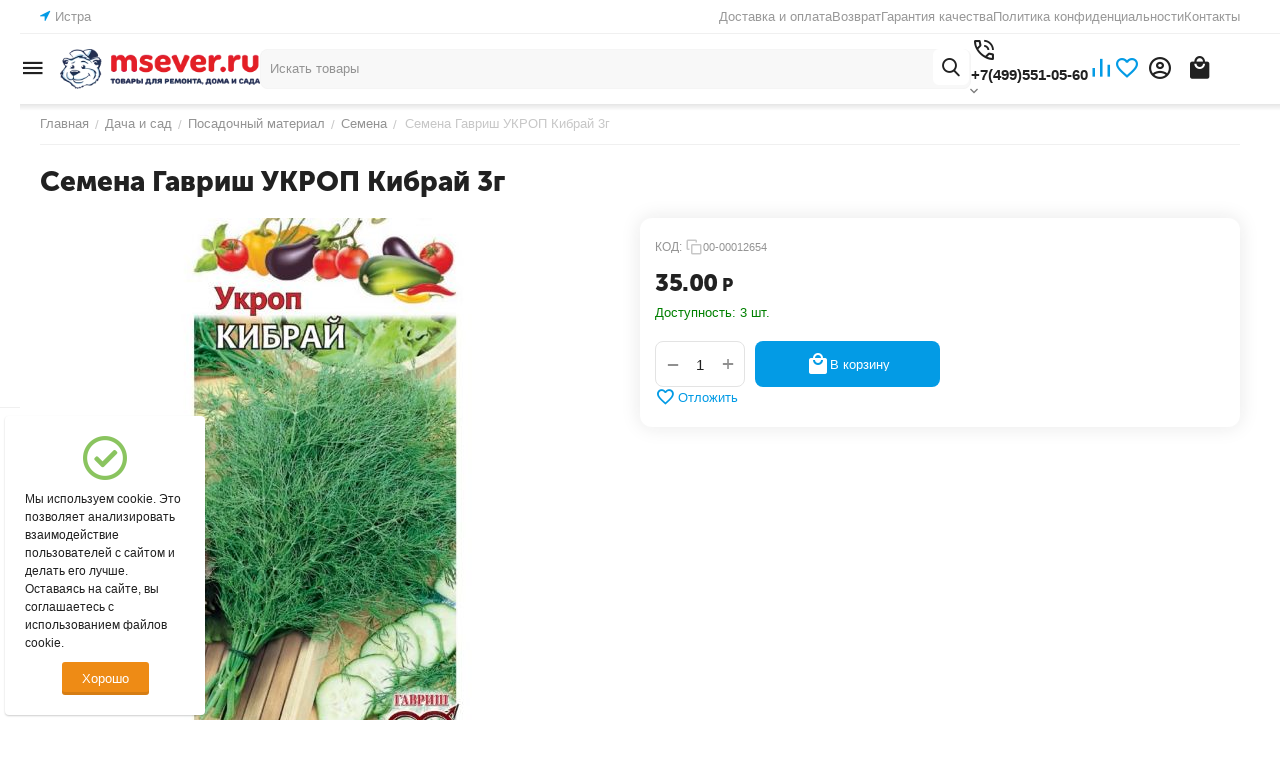

--- FILE ---
content_type: text/html; charset=utf-8
request_url: https://msever.ru/dacha-i-sad/posadochnyy-material/semena/semena-gavrish-ukrop-kibray-3g/
body_size: 47011
content:
<!DOCTYPE html>
<html 
    lang="ru"
    dir="ltr"
    class="
 sticky-top-panel   "
>
<head>
<title>Семена Гавриш УКРОП Кибрай 3г за 35.00 руб.</title>
<base href="https://msever.ru/" />
<meta http-equiv="Content-Type" content="text/html; charset=utf-8" data-ca-mode="ultimate" />
<meta name="viewport" content="width=device-width,initial-scale=1.0,minimum-scale=1.0,maximum-scale=1.0,user-scalable=no,viewport-fit=cover" />
<meta name="description" content="Семена: Семена Гавриш УКРОП Кибрай 3г за 35.00 руб. купить с доставкой по РФ" />

    <meta name="keywords" content="Семена Гавриш УКРОП Кибрай 3г купить" />

<meta name="format-detection" content="telephone=no">

            <meta property="og:title" content="Семена Гавриш УКРОП Кибрай 3г" />
            <meta property="og:url" content="https://msever.ru/dacha-i-sad/posadochnyy-material/semena/semena-gavrish-ukrop-kibray-3g/" />
            <meta property="og:image" content="https://msever.ru/images/ab__webp/detailed/4593/d497e5c74bb011ed80f3001e673d5fb7_cb51fa754c7811ed80f3001e673d5fb7_jpg.webp" />
            <meta property="og:image:width" content="493" />
            <meta property="og:image:height" content="970" />
            <meta property="og:site_name" content="Магазин &quot;Северный&quot;" />
            <meta property="og:type" content="product" />
    
                                                                        <link rel="canonical" href="https://msever.ru/dacha-i-sad/posadochnyy-material/semena/semena-gavrish-ukrop-kibray-3g/" />    
    

    <!-- Inline script moved to the bottom of the page -->
    <meta property="og:type" content="website" />
<meta property="og:locale" content="ru_RU" />
<meta property="og:title" content="Семена Гавриш УКРОП Кибрай 3г за 35.00 руб." />
<meta property="og:description" content="Семена: Семена Гавриш УКРОП Кибрай 3г за 35.00 руб. купить с доставкой по РФ" />
<meta property="og:url" content="https://msever.ru/dacha-i-sad/posadochnyy-material/semena/semena-gavrish-ukrop-kibray-3g/" />
    <meta property="og:image" content="https://msever.ru/images/ab__webp/detailed/4593/d497e5c74bb011ed80f3001e673d5fb7_cb51fa754c7811ed80f3001e673d5fb7_jpg.webp" />

    <meta name="theme-color" content="#ffffff">

    <link href="https://msever.ru/images/logos/1/favicon_ms.png" rel="shortcut icon" type="image/png" />

<link rel="preload" crossorigin="anonymous" as="font" href="https://msever.ru/design/themes/abt__unitheme2/media/custom_fonts/MuseoSansBlack.woff?1754215390" type="font/woff" />
<link type="text/css" rel="stylesheet" href="https://msever.ru/var/cache/misc/assets/design/themes/abt__unitheme2/css/standalone.0c2535961551cf39c0a89df6384588701754215334.css?1754215334" /><script data-no-defer>
    window.lazySizesConfig =  {
        loadMode: 2,
        hFac: 0.42857142857143,
        expand: 350,
        expFactor: 1,
        preloadAfterLoad: false
    };
    document.addEventListener('lazybeforeunveil', function(e){
        let element = e.target;
        var bg = element.getAttribute('data-background-url');
        if(bg){
            var bgImg = $(new Image());
            bgImg.attr('src', bg);
            bgImg.on('load', function () {
                $(element).css({
                    'background-image': "url('" + bg + "')"
                }).removeAttr('data-background-url')
            });
        }
    });
</script>
    <!-- Inline script moved to the bottom of the page -->

<link rel="preload" href="https://msever.ru/images/ab__webp/logos/1/logo_msever.ru_1_png.webp" as="image" fetchpriority="high">
<link rel="preload" href="https://msever.ru/images/thumbnails/570/570/detailed/4593/d497e5c74bb011ed80f3001e673d5fb7_cb51fa754c7811ed80f3001e673d5fb7.jpg" as="image" fetchpriority="high">
</head>

<body class=" desktop-screen user-is-guest">
            
        <div class="ty-tygh  " data-ca-element="mainContainer" id="tygh_container">

        <div id="ajax_overlay" class="ty-ajax-overlay"></div>
<div id="ajax_loading_box" class="ty-ajax-loading-box"></div>
        <div class="cm-notification-container notification-container">
</div>
        <div class="ty-helper-container "
                    id="tygh_main_container">
                                             
<div class="tygh-top-panel clearfix">
                <div class="container-fluid  top-grid">
                                                
                                        
                                        
                <div class="container-fluid-row container-fluid-row-full-width ">
<div class="row-fluid ">        <div class="span16 " >
                    <div class="row-fluid ">        <div class="span3 top-grid-location " >
                    <div class="ty-geo-maps__geolocation"
         data-ca-geo-map-location-is-location-detected="false"
         data-ca-geo-map-location-element="location_block"
         id="geo_maps_location_block_162"
    >
        <span class="hidden">Город: </span>
        
        
    
    
    <a id="opener_geo_maps_location_dialog_162"
        class="cm-dialog-opener cm-dialog-auto-size ty-geo-maps__geolocation__opener"
        href="https://msever.ru/index.php?dispatch=geo_maps.customer_geolocation"         data-ca-target-id="content_geo_maps_location_dialog_162"
                data-ca-dialog-title="Местоположение покупателя"        
        rel="nofollow"
    >
        <span><i class="ty-icon-location-arrow"></i></span>        <bdi class="ty-geo-maps__geolocation__opener-text">            <span data-ca-geo-map-location-element="location" class="ty-geo-maps__geolocation__location">Истра</span>
        </bdi>            </a>


    <!--geo_maps_location_block_162--></div>
            </div>

                                        
            
        <div class="span13 top-links-grid " >
                    <div class="top-quick-links ty-float-right">
                    

        <div class="ty-text-links-wrapper">
        <div id="sw_text_links_165" class="ty-text-links-btn cm-combination">
            <span class="ty-icon ty-icon-short-list" ></span>
            <span class="ty-icon ty-icon-down-micro ty-text-links-btn__arrow" ></span>
        </div>
    
        <ul id="text_links_165" class="ty-text-links  cm-popup-box ty-text-links_show_inline"><li class="ty-text-links__item ty-level-0  ty-text-links__item--inline ty-quick-menu__delivery"><a class="ty-text-links__a ty-text-links__a--level-0  ty-text-links__a--inline" href="https://msever.ru/oplata-i-dostavka/">Доставка и оплата</a></li><li class="ty-text-links__item ty-level-0  ty-text-links__item--inline"><a class="ty-text-links__a ty-text-links__a--level-0  ty-text-links__a--inline" href="https://msever.ru/vozvrat/">Возврат</a></li><li class="ty-text-links__item ty-level-0  ty-text-links__item--inline"><a class="ty-text-links__a ty-text-links__a--level-0  ty-text-links__a--inline" href="https://msever.ru/garantiya-kachestva-i-servisnoe-obsluzhivanie/">Гарантия качества</a></li><li class="ty-text-links__item ty-level-0  ty-text-links__item--inline"><a class="ty-text-links__a ty-text-links__a--level-0  ty-text-links__a--inline" href="https://msever.ru/politika-konfidencialnosti/">Политика конфиденциальности</a></li><li class="ty-text-links__item ty-level-0  ty-text-links__item--inline ty-quick-menu__contacts"><a class="ty-text-links__a ty-text-links__a--level-0  ty-text-links__a--inline" href="https://msever.ru/kontakty/">Контакты</a></li></ul>

    </div>
                    </div>
            </div>
</div>
            </div>
</div>
    </div>    
        </div>
    

</div>

<div class="tygh-header clearfix">
                <div class="container-fluid  header-grid light-header v2">
                                                
                                        
                                        
                                        
                <div class="container-fluid-row">
<div class="row-fluid ">        <div class="span16 top-menu-grid " >
                    <div class="row-fluid ">        <div class="span4 top-logo " >
                    <div id="sw_dropdown_554" class="ut2-sp-n cm-combination cm-abt--ut2-toggle-scroll  cm-external-triggered"><span><i class="ut2-icon-outline-menu"></i></span></div><div id="dropdown_554" class="ut2-sw-b hidden cm-external-click" data-ca-external-click-id="sw_dropdown_554"></div><div class="ut2-sw-w" style="display: none;"><div class="ut2-scroll"><div class="ut2-sw"><div class="ut2-sp-f cm-combination cm-abt--ut2-toggle-scroll" id="off_dropdown_554" style="display:none;"><i class="ut2-icon-baseline-close"></i></div><div class="ut2-rb"><div class="ty-logo-container">
    
            <a href="https://msever.ru/" title="">
        
    


    





        
                            
        
        <img class="ty-pict  ty-logo-container__image   cm-image" width="550" height="112" alt="" title="" src="https://msever.ru/images/ab__webp/logos/1/logo_msever.ru_1_png.webp" />

    
            </a>
    </div></div><nav class="ut2-fm "><div class="ut2-fmbtm hidden">Назад к главному</div><div class="ut2-fmw"><div class="ut2-lfl  ut2-lfl_inclusive">            


    
                


                    
                    
                    
            

            
    
                                            <img class="ty-pict  ut2-lfl-icon lazyload   cm-image" alt="" title="" srcset="[data-uri]" src="[data-uri]" data-srcset="https://msever.ru/images/ab__webp/thumbnails/64/64/abt__ut2/menu-with-icon/1352/1_Техника_STIHL-1_png.webp 2x" width="32" height="32" data-src="https://msever.ru/images/ab__webp/thumbnails/32/32/abt__ut2/menu-with-icon/1352/1_Техника_STIHL-1_png.webp" />

<p class="ut2-lfl__head"><a href="/stihl/"><span class="ut2-lfl__head__t"><span class="ut2-lfl__head__name">Техника STIHL</span></span></a></p><i></i><div class="ut2-slw"><div class="ut2-lsl"><p><a href="https://msever.ru/stihl/akkumulyatornaya-tehnika-stihl/"><span>Аккумуляторная техника STIHL</span></a></p></div><div class="ut2-lsl"><p><a href="https://msever.ru/stihl/benzokosy-elektrotrimmery-stihl/"><span>Бензокосы, Электротриммеры STIHL</span></a></p><div class="ut2-tlw"><a href="https://msever.ru/stihl/benzokosy-elektrotrimmery-stihl/benzokosy-stihl/" class="">Бензокосы STIHL</a><a href="https://msever.ru/stihl/benzokosy-elektrotrimmery-stihl/nozhi-dlya-motokos-i-kustorezov-stihl/" class="">Ножи для мотокос и кусторезов STIHL</a><a href="https://msever.ru/stihl/benzokosy-elektrotrimmery-stihl/remni-dlya-motokos-stihl/" class="">Ремни для мотокос STIHL</a><a href="https://msever.ru/stihl/benzokosy-elektrotrimmery-stihl/trimmernaya-leska-stihl/" class="">Триммерная леска STIHL</a><a href="https://msever.ru/stihl/benzokosy-elektrotrimmery-stihl/trimmernye-golovki-stihl/" class="">Триммерные головки  STIHL</a><a href="https://msever.ru/stihl/benzokosy-elektrotrimmery-stihl/elektrotrimmery-stihl/" class="">Электротриммеры  STIHL</a></div></div><div class="ut2-lsl"><p><a href="https://msever.ru/stihl/benzopily-elektropily-stihl/"><span>Бензопилы, Электропилы STIHL</span></a></p><div class="ut2-tlw"><a href="https://msever.ru/stihl/benzopily-elektropily-stihl/benzopily-stihl/" class="">Бензопилы  STIHL</a><a href="https://msever.ru/stihl/benzopily-elektropily-stihl/instrument-dlya-zatochki-rezhuschey-garnitury/" class="">Инструмент для заточки режущей гарнитуры</a><a href="https://msever.ru/stihl/benzopily-elektropily-stihl/sumki-i-futlyary-stihl/" class="">Сумки и футляры STIHL</a><a href="https://msever.ru/stihl/benzopily-elektropily-stihl/cepi-stihl/" class="">Цепи STIHL</a><a href="https://msever.ru/stihl/benzopily-elektropily-stihl/shiny-dlya-benzopil-i-elektropil/" class="">Шины для бензопил и  электропил</a><a href="https://msever.ru/stihl/benzopily-elektropily-stihl/elektropily-stihl/" class="">Электропилы STIHL</a></div></div><div class="ut2-lsl"><p><a href="https://msever.ru/stihl/vozduhoduvki-opryskivateli-stihl/"><span>Воздуходувки, Опрыскиватели STIHL</span></a></p></div><div class="ut2-lsl"><p><a href="https://msever.ru/stihl/gazonokosilki-aeratory/"><span>Газонокосилки/Аэраторы</span></a></p></div><div class="ut2-lsl"><p><a href="https://msever.ru/stihl/zapchasti-stihl/"><span>Запчасти STIHL</span></a></p></div><div class="ut2-lsl"><p><a href="https://msever.ru/stihl/izmelchiteli-sadovye-stihl/"><span>Измельчители садовые STIHL</span></a></p></div><div class="ut2-lsl"><p><a href="https://msever.ru/stihl/masla-smazki-kanistry-stihl/"><span>Масла, Смазки, Канистры STIHL</span></a></p></div><div class="ut2-lsl"><p><a href="https://msever.ru/stihl/moyki-pylesosy-stihl/"><span>Мойки, Пылесосы STIHL</span></a></p></div><div class="ut2-lsl"><p><a href="https://msever.ru/stihl/nozhnicy-vysotorezy-stihl/"><span>Ножницы, Высоторезы STIHL</span></a></p></div><div class="ut2-lsl"><p><a href="https://msever.ru/stihl/sredstva-zaschity-aksessuary-stihl/"><span>Средства защиты, Аксессуары STIHL</span></a></p></div></div></div><div class="ut2-lfl  ut2-lfl_inclusive">            


    
                


                    
                    
                    
            

            
    
                                            <img class="ty-pict  ut2-lfl-icon lazyload   cm-image" alt="" title="" srcset="[data-uri]" src="[data-uri]" data-srcset="https://msever.ru/images/ab__webp/thumbnails/64/64/abt__ut2/menu-with-icon/1353/1_Дача_и_сад-3_png.webp 2x" width="32" height="32" data-src="https://msever.ru/images/ab__webp/thumbnails/32/32/abt__ut2/menu-with-icon/1353/1_Дача_и_сад-3_png.webp" />

<p class="ut2-lfl__head"><a href="/dacha-i-sad/"><span class="ut2-lfl__head__t"><span class="ut2-lfl__head__name">Дача и сад</span></span></a></p><i></i><div class="ut2-slw"><div class="ut2-lsl"><p><a href="https://msever.ru/dacha-i-sad/grunty-udobreniya/"><span>Грунты, Удобрения</span></a></p><div class="ut2-tlw"><a href="https://msever.ru/dacha-i-sad/grunty-udobreniya/gerbicidy/" class="">Гербициды</a><a href="https://msever.ru/dacha-i-sad/grunty-udobreniya/grunty/" class="">Грунты</a><a href="https://msever.ru/dacha-i-sad/grunty-udobreniya/insekticidy-sredstva-ot-nasekomyh-i-gryzunov/" class="">Инсектициды, Средства от насекомых и грызунов</a><a href="https://msever.ru/dacha-i-sad/grunty-udobreniya/sredstva-ot-bolezney/" class="">Средства от болезней</a><a href="https://msever.ru/dacha-i-sad/grunty-udobreniya/udobreniya/" class="">Удобрения</a></div></div><div class="ut2-lsl ut2-lsl__more"><p><a href="https://msever.ru/dacha-i-sad/dekor-sadovyy/"><span>Декор садовый</span></a></p><div class="ut2-tlw"><a href="javascript:void(0);" onclick="$(this).parent().find('a').removeClass('hidden');$(this).addClass('hidden');" class="ut2-lsl__more-link" title=""><span>Еще</span></a><a href="https://msever.ru/dacha-i-sad/dekor-sadovyy/balkonnye-yaschiki-gorshki-dlya-rassady/" class="">Балконные ящики, Горшки для рассады</a><a href="https://msever.ru/dacha-i-sad/dekor-sadovyy/bordyury-zabory/" class="">Бордюры, Заборы</a><a href="https://msever.ru/dacha-i-sad/dekor-sadovyy/kormushki-korzinki-fruktovnicy/" class="">Кормушки, Корзинки, Фруктовницы</a><a href="https://msever.ru/dacha-i-sad/dekor-sadovyy/lenta-bordyurnaya/" class="">Лента бордюрная</a><a href="https://msever.ru/dacha-i-sad/dekor-sadovyy/mulyazhi-fruktov-i-cvetov/" class="">Муляжи фруктов и цветов</a><a href="https://msever.ru/dacha-i-sad/dekor-sadovyy/opory-arki-stikery/" class="">Опоры, Арки, Стикеры</a><a href="https://msever.ru/dacha-i-sad/dekor-sadovyy/sadovye-reshetki/" class="">Садовые решетки</a><a href="https://msever.ru/dacha-i-sad/dekor-sadovyy/svetilniki-na-solnechnyh-batareyah/" class="">Светильники на солнечных батареях</a><a href="https://msever.ru/dacha-i-sad/dekor-sadovyy/stoyki-dlya-cvetov-kovanye/" class="">Стойки для цветов кованые</a><a href="https://msever.ru/dacha-i-sad/dekor-sadovyy/ukrasheniya-sadovye/" class="">Украшения садовые</a><a href="https://msever.ru/dacha-i-sad/dekor-sadovyy/figury-sadovye/" class=" hidden">Фигуры садовые</a><a href="https://msever.ru/dacha-i-sad/dekor-sadovyy/flyugery/" class=" hidden">Флюгеры</a><a href="https://msever.ru/dacha-i-sad/dekor-sadovyy/fontany/" class=" hidden">Фонтаны</a><a href="https://msever.ru/dacha-i-sad/dekor-sadovyy/cvetochnye-gorshki-i-kashpo/" class=" hidden">Цветочные горшки и кашпо</a></div></div><div class="ut2-lsl"><p><a href="https://msever.ru/dacha-i-sad/dushi-dachnye/"><span>Души дачные</span></a></p></div><div class="ut2-lsl"><p><a href="https://msever.ru/dacha-i-sad/kovriki/"><span>Коврики</span></a></p></div><div class="ut2-lsl"><p><a href="https://msever.ru/dacha-i-sad/kompostery/"><span>Компостеры</span></a></p></div><div class="ut2-lsl ut2-lsl__more"><p><a href="https://msever.ru/dacha-i-sad/pechi/"><span>Печи</span></a></p><div class="ut2-tlw"><a href="javascript:void(0);" onclick="$(this).parent().find('a').removeClass('hidden');$(this).addClass('hidden');" class="ut2-lsl__more-link" title=""><span>Еще</span></a><a href="https://msever.ru/dacha-i-sad/pechi/baki-dlya-vody/" class="">Баки для воды</a><a href="https://msever.ru/dacha-i-sad/pechi/dymohody-dlya-pechey-i-kaminov/" class="">Дымоходы для печей и  каминов</a><a href="https://msever.ru/dacha-i-sad/pechi/izolyacionnye-materialy-dlya-pechey/" class="">Изоляционные материалы для печей</a><a href="https://msever.ru/dacha-i-sad/pechi/kamni-dlya-pechey/" class="">Камни для печей</a><a href="https://msever.ru/dacha-i-sad/pechi/nabory-kaminnye/" class="">Наборы каминные</a><a href="https://msever.ru/dacha-i-sad/pechi/pechi-dlya-ban-i-saun/" class="">Печи для бань и саун</a><a href="https://msever.ru/dacha-i-sad/pechi/pechi-otopitelnye/" class="">Печи отопительные</a><a href="https://msever.ru/dacha-i-sad/pechi/pechnoe-kaminnoe-lite/" class="">Печное, каминное литье</a><a href="https://msever.ru/dacha-i-sad/pechi/toplivnye-brikety/" class="">Топливные брикеты</a><a href="https://msever.ru/dacha-i-sad/pechi/chistka-dymohoda/" class="">Чистка дымохода</a><a href="https://msever.ru/dacha-i-sad/pechi/ekrany-drovnicy/" class=" hidden">Экраны, дровницы</a></div></div><div class="ut2-lsl"><p><a href="https://msever.ru/dacha-i-sad/plenka-ukryvnoy-material/"><span>Пленка, Укрывной материал</span></a></p></div><div class="ut2-lsl"><p><a href="https://msever.ru/dacha-i-sad/poliv/"><span>Полив</span></a></p><div class="ut2-tlw"><a href="https://msever.ru/dacha-i-sad/poliv/gardena/" class="">Gardena</a><a href="https://msever.ru/dacha-i-sad/poliv/katushki-dlya-shlangov/" class="">Катушки для шлангов</a><a href="https://msever.ru/dacha-i-sad/poliv/sistema-poliva/" class="">Система полива</a><a href="https://msever.ru/dacha-i-sad/poliv/shlangi/" class="">Шланги</a></div></div><div class="ut2-lsl"><p><a href="https://msever.ru/dacha-i-sad/posadochnyy-material/"><span>Посадочный материал</span></a></p><div class="ut2-tlw"><a href="https://msever.ru/dacha-i-sad/posadochnyy-material/gazon/" class="">Газон</a><a href="https://msever.ru/dacha-i-sad/posadochnyy-material/rassada/" class="">Рассада</a><a href="https://msever.ru/dacha-i-sad/posadochnyy-material/sazhency/" class="">Саженцы</a><a href="https://msever.ru/dacha-i-sad/posadochnyy-material/semena/" class="">Семена</a></div></div><div class="ut2-lsl"><p><a href="https://msever.ru/dacha-i-sad/prudy-plastikovye/"><span>Пруды пластиковые</span></a></p></div><div class="ut2-lsl ut2-lsl__more"><p><a href="https://msever.ru/dacha-i-sad/sadovyy-inventar/"><span>Садовый инвентарь</span></a></p><div class="ut2-tlw"><a href="javascript:void(0);" onclick="$(this).parent().find('a').removeClass('hidden');$(this).addClass('hidden');" class="ut2-lsl__more-link" title=""><span>Еще</span></a><a href="https://msever.ru/dacha-i-sad/sadovyy-inventar/fiskars/" class="">Fiskars</a><a href="https://msever.ru/dacha-i-sad/sadovyy-inventar/bury-sad.-kosy-serpy-pily/" class="">Буры сад.,косы,серпы,пилы</a><a href="https://msever.ru/dacha-i-sad/sadovyy-inventar/grabli-vily/" class="">Грабли, Вилы</a><a href="https://msever.ru/dacha-i-sad/sadovyy-inventar/instrumenty-dlya-podrezki/" class="">Инструменты для подрезки</a><a href="https://msever.ru/dacha-i-sad/sadovyy-inventar/korneudalitel-kultivator-vilki-posad./" class="">Корнеудалитель,культиватор,вилки посад.</a><a href="https://msever.ru/dacha-i-sad/sadovyy-inventar/lampy-payalnye-kerosinovye/" class="">Лампы паяльные, керосиновые</a><a href="https://msever.ru/dacha-i-sad/sadovyy-inventar/leyki-opryskivateli/" class="">Лейки, Опрыскиватели</a><a href="https://msever.ru/dacha-i-sad/sadovyy-inventar/lopaty/" class="">Лопаты</a><a href="https://msever.ru/dacha-i-sad/sadovyy-inventar/motygi-tyapki/" class="">Мотыги, Тяпки</a><a href="https://msever.ru/dacha-i-sad/sadovyy-inventar/nabory-sadovogo-instrumenta/" class="">Наборы садового инструмента</a><a href="https://msever.ru/dacha-i-sad/sadovyy-inventar/parniki-dugi/" class=" hidden">Парники, Дуги</a><a href="https://msever.ru/dacha-i-sad/sadovyy-inventar/sbor-i-hranenie-urozhaya/" class=" hidden">Сбор и хранение урожая</a><a href="https://msever.ru/dacha-i-sad/sadovyy-inventar/seyalki-aeratory/" class=" hidden">Сеялки, Аэраторы</a><a href="https://msever.ru/dacha-i-sad/sadovyy-inventar/sovki-sadovye/" class=" hidden">Совки садовые</a><a href="https://msever.ru/dacha-i-sad/sadovyy-inventar/tachki/" class=" hidden">Тачки</a></div></div><div class="ut2-lsl"><p><a href="https://msever.ru/dacha-i-sad/sr-va-dlya-vygrebnyh-yam/"><span>Ср-ва для выгребных ям</span></a></p></div><div class="ut2-lsl"><p><a href="https://msever.ru/dacha-i-sad/tovary-dlya-zhivotnyh/"><span>Товары для животных</span></a></p><div class="ut2-tlw"><a href="https://msever.ru/dacha-i-sad/tovary-dlya-zhivotnyh/podstilka/" class="">Подстилка</a></div></div><div class="ut2-lsl ut2-lsl__more"><p><a href="https://msever.ru/dacha-i-sad/tovary-dlya-otdyha-na-dache/"><span>Товары для отдыха на даче</span></a></p><div class="ut2-tlw"><a href="javascript:void(0);" onclick="$(this).parent().find('a').removeClass('hidden');$(this).addClass('hidden');" class="ut2-lsl__more-link" title=""><span>Еще</span></a><a href="https://msever.ru/dacha-i-sad/tovary-dlya-otdyha-na-dache/gamaki/" class="">Гамаки</a><a href="https://msever.ru/dacha-i-sad/tovary-dlya-otdyha-na-dache/dlya-detey/" class="">Для детей</a><a href="https://msever.ru/dacha-i-sad/tovary-dlya-otdyha-na-dache/kacheli-sadovye/" class="">Качели садовые</a><a href="https://msever.ru/dacha-i-sad/tovary-dlya-otdyha-na-dache/komplekty-sadovoy-mebeli/" class="">Комплекты садовой мебели</a><a href="https://msever.ru/dacha-i-sad/tovary-dlya-otdyha-na-dache/lezhaki-i-shezlongi/" class="">Лежаки и шезлонги</a><a href="https://msever.ru/dacha-i-sad/tovary-dlya-otdyha-na-dache/mangaly-grili-tandyry-koptilni/" class="">Мангалы, Грили, Тандыры, Коптильни</a><a href="https://msever.ru/dacha-i-sad/tovary-dlya-otdyha-na-dache/naduvnye-krovati-raskladushki/" class="">Надувные кровати, раскладушки</a><a href="https://msever.ru/dacha-i-sad/tovary-dlya-otdyha-na-dache/plyazhnye-zonty/" class="">Пляжные зонты</a><a href="https://msever.ru/dacha-i-sad/tovary-dlya-otdyha-na-dache/podvesnye-kresla/" class="">Подвесные кресла</a><a href="https://msever.ru/dacha-i-sad/tovary-dlya-otdyha-na-dache/skameyki-lavochki/" class="">Скамейки, лавочки</a><a href="https://msever.ru/dacha-i-sad/tovary-dlya-otdyha-na-dache/stoly/" class=" hidden">Столы</a><a href="https://msever.ru/dacha-i-sad/tovary-dlya-otdyha-na-dache/stulya-i-kresla/" class=" hidden">Стулья и кресла</a><a href="https://msever.ru/dacha-i-sad/tovary-dlya-otdyha-na-dache/shatry-tenty-palatki/" class=" hidden">Шатры, тенты, палатки</a><a href="https://msever.ru/dacha-i-sad/tovary-dlya-otdyha-na-dache/etazherki/" class=" hidden">Этажерки</a></div></div><div class="ut2-lsl"><p><a href="https://msever.ru/dacha-i-sad/uborka-snega/"><span>Уборка снега</span></a></p><div class="ut2-tlw"><a href="https://msever.ru/dacha-i-sad/uborka-snega/ledoruby/" class="">Ледорубы</a><a href="https://msever.ru/dacha-i-sad/uborka-snega/lopaty-dlya-snega/" class="">Лопаты для снега</a><a href="https://msever.ru/dacha-i-sad/uborka-snega/reagenty/" class="">Реагенты</a><a href="https://msever.ru/dacha-i-sad/uborka-snega/skrepery/" class="">Скреперы</a></div></div><div class="ut2-lsl"><p><a href="https://msever.ru/dacha-i-sad/umyvalniki-dachnye/"><span>Умывальники дачные</span></a></p></div></div></div><div class="ut2-lfl  ut2-lfl_inclusive">            


    
                


                    
                    
                    
            

            
    
                                            <img class="ty-pict  ut2-lfl-icon lazyload   cm-image" alt="" title="" srcset="[data-uri]" src="[data-uri]" data-srcset="https://msever.ru/images/ab__webp/thumbnails/64/64/abt__ut2/menu-with-icon/1353/1_Инструменты_-5_png.webp 2x" width="32" height="32" data-src="https://msever.ru/images/ab__webp/thumbnails/32/32/abt__ut2/menu-with-icon/1353/1_Инструменты_-5_png.webp" />

<p class="ut2-lfl__head"><a href="/instrumenty/"><span class="ut2-lfl__head__t"><span class="ut2-lfl__head__name">Инструменты</span></span></a></p><i></i><div class="ut2-slw"><div class="ut2-lsl ut2-lsl__more"><p><a href="https://msever.ru/instrumenty/avtotovary/"><span>Автотовары</span></a></p><div class="ut2-tlw"><a href="javascript:void(0);" onclick="$(this).parent().find('a').removeClass('hidden');$(this).addClass('hidden');" class="ut2-lsl__more-link" title=""><span>Еще</span></a><a href="https://msever.ru/instrumenty/avtotovary/avtoaksessuary/" class="">Автоаксессуары</a><a href="https://msever.ru/instrumenty/avtotovary/avtoholodilniki/" class="">Автохолодильники</a><a href="https://msever.ru/instrumenty/avtotovary/domkraty/" class="">Домкраты</a><a href="https://msever.ru/instrumenty/avtotovary/zaryadnye-ustroystva/" class="">Зарядные устройства</a><a href="https://msever.ru/instrumenty/avtotovary/kompressory-avtomobilnye/" class="">Компрессоры автомобильные</a><a href="https://msever.ru/instrumenty/avtotovary/kreplenie-gruza/" class="">Крепление груза</a><a href="https://msever.ru/instrumenty/avtotovary/lebedki-avtomobilnye/" class="">Лебедки автомобильные</a><a href="https://msever.ru/instrumenty/avtotovary/lopaty-avtomobilnye/" class="">Лопаты автомобильные</a><a href="https://msever.ru/instrumenty/avtotovary/stekloomyvatel/" class="">Стеклоомыватель</a><a href="https://msever.ru/instrumenty/avtotovary/shpricy-dlya-smazki/" class="">Шприцы для смазки</a><a href="https://msever.ru/instrumenty/avtotovary/schetki-smetki-dlya-avtomobiley/" class=" hidden">Щетки-сметки для Автомобилей</a></div></div><div class="ut2-lsl"><p><a href="https://msever.ru/instrumenty/izmeritelno-razmetochnyy-instrument/"><span>Измерительно-разметочный инструмент</span></a></p><div class="ut2-tlw"><a href="https://msever.ru/instrumenty/izmeritelno-razmetochnyy-instrument/gidrourovni/" class="">Гидроуровни</a><a href="https://msever.ru/instrumenty/izmeritelno-razmetochnyy-instrument/razmetochnyy-material/" class="">Разметочный материал</a><a href="https://msever.ru/instrumenty/izmeritelno-razmetochnyy-instrument/ruletki-mernye-lenty/" class="">Рулетки, Мерные ленты</a><a href="https://msever.ru/instrumenty/izmeritelno-razmetochnyy-instrument/ruchnye-izmeritelnye-instrumenty/" class="">Ручные измерительные инструменты</a><a href="https://msever.ru/instrumenty/izmeritelno-razmetochnyy-instrument/urovni-dalnomery/" class="">Уровни, Дальномеры</a><a href="https://msever.ru/instrumenty/izmeritelno-razmetochnyy-instrument/shablony-dlya-sverleniya/" class="">Шаблоны для сверления</a></div></div><div class="ut2-lsl"><p><a href="https://msever.ru/instrumenty/organizaciya-rabochego-mesta/"><span>Организация рабочего места</span></a></p><div class="ut2-tlw"><a href="https://msever.ru/instrumenty/organizaciya-rabochego-mesta/verstaki/" class="">Верстаки</a><a href="https://msever.ru/instrumenty/organizaciya-rabochego-mesta/lebedki/" class="">Лебедки</a><a href="https://msever.ru/instrumenty/organizaciya-rabochego-mesta/lestnicy-stremyanki/" class="">Лестницы, стремянки</a><a href="https://msever.ru/instrumenty/organizaciya-rabochego-mesta/rashodnye-materialy/" class="">Расходные материалы</a><a href="https://msever.ru/instrumenty/organizaciya-rabochego-mesta/sistemy-hraneniya/" class="">Системы хранения</a><a href="https://msever.ru/instrumenty/organizaciya-rabochego-mesta/upakovochnye-materialy/" class="">Упаковочные материалы</a></div></div><div class="ut2-lsl ut2-lsl__more"><p><a href="https://msever.ru/instrumenty/rashodnye-materialy-i-osnastka-dlya-elektroinstrumenta/"><span>Расходные материалы и оснастка для электроинструмента</span></a></p><div class="ut2-tlw"><a href="javascript:void(0);" onclick="$(this).parent().find('a').removeClass('hidden');$(this).addClass('hidden');" class="ut2-lsl__more-link" title=""><span>Еще</span></a><a href="https://msever.ru/instrumenty/rashodnye-materialy-i-osnastka-dlya-elektroinstrumenta/bity/" class="">Биты</a><a href="https://msever.ru/instrumenty/rashodnye-materialy-i-osnastka-dlya-elektroinstrumenta/diski/" class="">Диски</a><a href="https://msever.ru/instrumenty/rashodnye-materialy-i-osnastka-dlya-elektroinstrumenta/zapchasti-dlya-elektroinstrumenta/" class="">Запчасти для электроинструмента</a><a href="https://msever.ru/instrumenty/rashodnye-materialy-i-osnastka-dlya-elektroinstrumenta/koronki/" class="">Коронки</a><a href="https://msever.ru/instrumenty/rashodnye-materialy-i-osnastka-dlya-elektroinstrumenta/krugi-dlya-tochilnyh-stankov/" class="">Круги для точильных станков</a><a href="https://msever.ru/instrumenty/rashodnye-materialy-i-osnastka-dlya-elektroinstrumenta/krugi-lepestkovye/" class="">Круги лепестковые</a><a href="https://msever.ru/instrumenty/rashodnye-materialy-i-osnastka-dlya-elektroinstrumenta/masla-smazki/" class="">Масла, Смазки</a><a href="https://msever.ru/instrumenty/rashodnye-materialy-i-osnastka-dlya-elektroinstrumenta/nasadki-dlya-mikserov/" class="">Насадки для миксеров</a><a href="https://msever.ru/instrumenty/rashodnye-materialy-i-osnastka-dlya-elektroinstrumenta/nasadki-dlya-mfe/" class="">Насадки для МФЭ</a><a href="https://msever.ru/instrumenty/rashodnye-materialy-i-osnastka-dlya-elektroinstrumenta/nozhi-dlya-rubankov/" class="">Ножи для рубанков</a><a href="https://msever.ru/instrumenty/rashodnye-materialy-i-osnastka-dlya-elektroinstrumenta/patrony-perehodniki-dlya-dreley/" class=" hidden">Патроны, Переходники для дрелей</a><a href="https://msever.ru/instrumenty/rashodnye-materialy-i-osnastka-dlya-elektroinstrumenta/pilki-dlya-lobzikov/" class=" hidden">Пилки для лобзиков</a><a href="https://msever.ru/instrumenty/rashodnye-materialy-i-osnastka-dlya-elektroinstrumenta/pylesborniki/" class=" hidden">Пылесборники</a><a href="https://msever.ru/instrumenty/rashodnye-materialy-i-osnastka-dlya-elektroinstrumenta/sverla-bury-piki-zubila/" class=" hidden">Сверла, Буры, Пики, Зубила</a><a href="https://msever.ru/instrumenty/rashodnye-materialy-i-osnastka-dlya-elektroinstrumenta/stoyki-dlya-elektroinstrumenta/" class=" hidden">Стойки для электроинструмента</a><a href="https://msever.ru/instrumenty/rashodnye-materialy-i-osnastka-dlya-elektroinstrumenta/tarelki-opornye/" class=" hidden">Тарелки опорные</a><a href="https://msever.ru/instrumenty/rashodnye-materialy-i-osnastka-dlya-elektroinstrumenta/frezy/" class=" hidden">Фрезы</a><a href="https://msever.ru/instrumenty/rashodnye-materialy-i-osnastka-dlya-elektroinstrumenta/cepi-shiny-svechi/" class=" hidden">Цепи, Шины, Свечи</a><a href="https://msever.ru/instrumenty/rashodnye-materialy-i-osnastka-dlya-elektroinstrumenta/shlifovalnaya-lenta-beskonechnaya/" class=" hidden">Шлифовальная лента бесконечная</a><a href="https://msever.ru/instrumenty/rashodnye-materialy-i-osnastka-dlya-elektroinstrumenta/shlifovalnye-krugi-i-nasadki/" class=" hidden">Шлифовальные круги и насадки</a><a href="https://msever.ru/instrumenty/rashodnye-materialy-i-osnastka-dlya-elektroinstrumenta/shlifovalnye-listy-i-treugolniki/" class=" hidden">Шлифовальные листы и треугольники</a></div></div><div class="ut2-lsl ut2-lsl__more"><p><a href="https://msever.ru/instrumenty/ruchnoy-instrument/"><span>Ручной инструмент</span></a></p><div class="ut2-tlw"><a href="javascript:void(0);" onclick="$(this).parent().find('a').removeClass('hidden');$(this).addClass('hidden');" class="ut2-lsl__more-link" title=""><span>Еще</span></a><a href="https://msever.ru/instrumenty/ruchnoy-instrument/boltorezy/" class="">Болторезы</a><a href="https://msever.ru/instrumenty/ruchnoy-instrument/bruski-abrazivnye/" class="">Бруски абразивные</a><a href="https://msever.ru/instrumenty/ruchnoy-instrument/dyrokoly-i-prosekateli/" class="">Дыроколы и просекатели</a><a href="https://msever.ru/instrumenty/ruchnoy-instrument/zubila-kernery-proboyniki/" class="">Зубила, Кернеры, Пробойники</a><a href="https://msever.ru/instrumenty/ruchnoy-instrument/kluppy-trubogiby/" class="">Клуппы, Трубогибы</a><a href="https://msever.ru/instrumenty/ruchnoy-instrument/klyuchi/" class="">Ключи</a><a href="https://msever.ru/instrumenty/ruchnoy-instrument/kryuki-vyazalnye/" class="">Крюки вязальные</a><a href="https://msever.ru/instrumenty/ruchnoy-instrument/lomy-gvozdodery/" class="">Ломы, гвоздодеры</a><a href="https://msever.ru/instrumenty/ruchnoy-instrument/magnity/" class="">Магниты</a><a href="https://msever.ru/instrumenty/ruchnoy-instrument/molotki-kiyanki-kirki/" class="">Молотки, Киянки, Кирки</a><a href="https://msever.ru/instrumenty/ruchnoy-instrument/nabory-instrumentov/" class=" hidden">Наборы инструментов</a><a href="https://msever.ru/instrumenty/ruchnoy-instrument/napilniki/" class=" hidden">Напильники</a><a href="https://msever.ru/instrumenty/ruchnoy-instrument/nozhi/" class=" hidden">Ножи</a><a href="https://msever.ru/instrumenty/ruchnoy-instrument/nozhnicy/" class=" hidden">Ножницы</a><a href="https://msever.ru/instrumenty/ruchnoy-instrument/nozhovki-i-pily/" class=" hidden">Ножовки и пилы</a><a href="https://msever.ru/instrumenty/ruchnoy-instrument/otvertki/" class=" hidden">Отвертки</a><a href="https://msever.ru/instrumenty/ruchnoy-instrument/plitkorezy/" class=" hidden">Плиткорезы</a><a href="https://msever.ru/instrumenty/ruchnoy-instrument/ploskogubcy-kleschi/" class=" hidden">Плоскогубцы, Клещи</a><a href="https://msever.ru/instrumenty/ruchnoy-instrument/rubanki/" class=" hidden">Рубанки</a><a href="https://msever.ru/instrumenty/ruchnoy-instrument/stameski-rezcy/" class=" hidden">Стамески, Резцы</a><a href="https://msever.ru/instrumenty/ruchnoy-instrument/steklorezy-steklodomkraty/" class=" hidden">Стеклорезы, Стеклодомкраты</a><a href="https://msever.ru/instrumenty/ruchnoy-instrument/stusla/" class=" hidden">Стусла</a><a href="https://msever.ru/instrumenty/ruchnoy-instrument/topory-kuvaldy/" class=" hidden">Топоры,кувалды</a><a href="https://msever.ru/instrumenty/ruchnoy-instrument/shlifbumaga/" class=" hidden">Шлифбумага</a><a href="https://msever.ru/instrumenty/ruchnoy-instrument/schetki/" class=" hidden">Щетки</a><a href="https://msever.ru/instrumenty/ruchnoy-instrument/yaschiki-sumki-poyasa-dlya-instrumentov/" class=" hidden">Ящики, Сумки, Пояса для инструментов</a></div></div><div class="ut2-lsl"><p><a href="https://msever.ru/instrumenty/sredstva-individualnoy-zaschity/"><span>Средства индивидуальной защиты</span></a></p></div><div class="ut2-lsl"><p><a href="https://msever.ru/instrumenty/fiksiruyuschiy-instrument/"><span>Фиксирующий инструмент</span></a></p><div class="ut2-tlw"><a href="https://msever.ru/instrumenty/fiksiruyuschiy-instrument/zaklepochniki/" class="">Заклепочники</a><a href="https://msever.ru/instrumenty/fiksiruyuschiy-instrument/kleevye-pistolety/" class="">Клеевые пистолеты</a><a href="https://msever.ru/instrumenty/fiksiruyuschiy-instrument/steplery/" class="">Степлеры</a><a href="https://msever.ru/instrumenty/fiksiruyuschiy-instrument/strubciny/" class="">Струбцины</a><a href="https://msever.ru/instrumenty/fiksiruyuschiy-instrument/tiski/" class="">Тиски</a></div></div><div class="ut2-lsl"><p><a href="https://msever.ru/instrumenty/shtukaturno-otdelochnye-instrumenty/"><span>Штукатурно-отделочные инструменты</span></a></p><div class="ut2-tlw"><a href="https://msever.ru/instrumenty/shtukaturno-otdelochnye-instrumenty/emkosti-stroitelnye/" class="">Емкости строительные</a><a href="https://msever.ru/instrumenty/shtukaturno-otdelochnye-instrumenty/kovshi/" class="">Ковши</a><a href="https://msever.ru/instrumenty/shtukaturno-otdelochnye-instrumenty/masterki-kelmy/" class="">Мастерки, Кельмы</a><a href="https://msever.ru/instrumenty/shtukaturno-otdelochnye-instrumenty/pravila/" class="">Правила</a><a href="https://msever.ru/instrumenty/shtukaturno-otdelochnye-instrumenty/terki/" class="">Терки</a><a href="https://msever.ru/instrumenty/shtukaturno-otdelochnye-instrumenty/shlifmaterialy/" class="">Шлифматериалы</a><a href="https://msever.ru/instrumenty/shtukaturno-otdelochnye-instrumenty/shpateli/" class="">Шпатели</a></div></div><div class="ut2-lsl ut2-lsl__more"><p><a href="https://msever.ru/instrumenty/elektroinstrument/"><span>Электроинструмент</span></a></p><div class="ut2-tlw"><a href="javascript:void(0);" onclick="$(this).parent().find('a').removeClass('hidden');$(this).addClass('hidden');" class="ut2-lsl__more-link" title=""><span>Еще</span></a><a href="https://msever.ru/instrumenty/elektroinstrument/aeg/" class="">AEG</a><a href="https://msever.ru/instrumenty/elektroinstrument/bosch/" class="">BOSCH</a><a href="https://msever.ru/instrumenty/elektroinstrument/elitech/" class="">ELITECH</a><a href="https://msever.ru/instrumenty/elektroinstrument/felisatti/" class="">FELISATTI</a><a href="https://msever.ru/instrumenty/elektroinstrument/fit/" class="">FIT</a><a href="https://msever.ru/instrumenty/elektroinstrument/greenworks/" class="">Greenworks 24V</a><a href="https://msever.ru/instrumenty/elektroinstrument/hanskonner/" class="">Hanskonner</a><a href="https://msever.ru/instrumenty/elektroinstrument/hitachi/" class="">HITACHI</a><a href="https://msever.ru/instrumenty/elektroinstrument/jet/" class="">JET</a><a href="https://msever.ru/instrumenty/elektroinstrument/makita/" class="">Makita</a><a href="https://msever.ru/instrumenty/elektroinstrument/pit/" class=" hidden">PIT</a><a href="https://msever.ru/instrumenty/elektroinstrument/profipower/" class=" hidden">PROFIPOWER</a><a href="https://msever.ru/instrumenty/elektroinstrument/steher/" class=" hidden">STEHER</a><a href="https://msever.ru/instrumenty/elektroinstrument/wert/" class=" hidden">WERT</a><a href="https://msever.ru/instrumenty/elektroinstrument/benzopily-elektropily/" class=" hidden">Бензопилы, Электропилы</a><a href="https://msever.ru/instrumenty/elektroinstrument/vihr/" class=" hidden">Вихрь</a><a href="https://msever.ru/instrumenty/elektroinstrument/zubr/" class=" hidden">ЗУБР</a><a href="https://msever.ru/instrumenty/elektroinstrument/interskol/" class=" hidden">Интерскол</a><a href="https://msever.ru/instrumenty/elektroinstrument/mnogofunkcionalnyy-instrument/" class=" hidden">Многофункциональный инструмент</a><a href="https://msever.ru/instrumenty/elektroinstrument/patriot/" class=" hidden">ПАТРИОТ</a><a href="https://msever.ru/instrumenty/elektroinstrument/pylesosy-stroitelnye/" class=" hidden">Пылесосы строительные</a><a href="https://msever.ru/instrumenty/elektroinstrument/resanta/" class=" hidden">Ресанта</a><a href="https://msever.ru/instrumenty/elektroinstrument/stanki-derevoobrabotka/" class=" hidden">Станки БЕЛМАШ</a><a href="https://msever.ru/instrumenty/elektroinstrument/stanki-zatochnye/" class=" hidden">Станки заточные</a><a href="https://msever.ru/instrumenty/elektroinstrument/stanki-plitkoreznye/" class=" hidden">Станки плиткорезные</a><a href="https://msever.ru/instrumenty/elektroinstrument/fiolent/" class=" hidden">Фиолент</a></div></div></div></div><div class="ut2-lfl  ut2-lfl_inclusive">            


    
                


                    
                    
                    
            

            
    
                                            <img class="ty-pict  ut2-lfl-icon lazyload   cm-image" alt="" title="" srcset="[data-uri]" src="[data-uri]" data-srcset="https://msever.ru/images/ab__webp/thumbnails/64/64/abt__ut2/menu-with-icon/1353/1_Интерьер_и_отделка-7_png.webp 2x" width="32" height="32" data-src="https://msever.ru/images/ab__webp/thumbnails/32/32/abt__ut2/menu-with-icon/1353/1_Интерьер_и_отделка-7_png.webp" />

<p class="ut2-lfl__head"><a href="/interer-i-otdelka/"><span class="ut2-lfl__head__t"><span class="ut2-lfl__head__name">Интерьер и отделка</span></span></a></p><i></i><div class="ut2-slw"><div class="ut2-lsl"><p><a href="https://msever.ru/interer-i-otdelka/zhalyuzi/"><span>Жалюзи</span></a></p></div><div class="ut2-lsl"><p><a href="https://msever.ru/interer-i-otdelka/karnizy/"><span>Карнизы</span></a></p><div class="ut2-tlw"><a href="https://msever.ru/interer-i-otdelka/karnizy/blenda/" class="">Бленда</a><a href="https://msever.ru/interer-i-otdelka/karnizy/van-market/" class="">Ван-Маркет</a><a href="https://msever.ru/interer-i-otdelka/karnizy/karnizy-gardiniya/" class="">Карнизы Гардиния</a><a href="https://msever.ru/interer-i-otdelka/karnizy/karnizy-dizayn-2000/" class="">Карнизы Дизайн 2000</a><a href="https://msever.ru/interer-i-otdelka/karnizy/karnizy-le-grand/" class="">Карнизы Ле-Гранд</a></div></div><div class="ut2-lsl"><p><a href="https://msever.ru/interer-i-otdelka/plintusy-napolnye-ugly/"><span>Плинтусы напольные, Углы</span></a></p></div><div class="ut2-lsl"><p><a href="https://msever.ru/interer-i-otdelka/pokrytiya-nastennye/"><span>Покрытия настенные</span></a></p><div class="ut2-tlw"><a href="https://msever.ru/interer-i-otdelka/pokrytiya-nastennye/klei-dlya-oboev/" class="">Клеи для обоев</a><a href="https://msever.ru/interer-i-otdelka/pokrytiya-nastennye/nastennyy-dekor/" class="">Настенный декор</a><a href="https://msever.ru/interer-i-otdelka/pokrytiya-nastennye/oboi/" class="">Обои</a><a href="https://msever.ru/interer-i-otdelka/pokrytiya-nastennye/paneli-plastikovye/" class="">Панели пластиковые</a><a href="https://msever.ru/interer-i-otdelka/pokrytiya-nastennye/plenka-samokleyuschayasya/" class="">Пленка самоклеющаяся</a></div></div><div class="ut2-lsl"><p><a href="https://msever.ru/interer-i-otdelka/pokrytiya-potolochnye/"><span>Покрытия потолочные</span></a></p><div class="ut2-tlw"><a href="https://msever.ru/interer-i-otdelka/pokrytiya-potolochnye/plintus-potolochnyy/" class="">Плинтус потолочный</a><a href="https://msever.ru/interer-i-otdelka/pokrytiya-potolochnye/potolochnaya-plitka/" class="">Потолочная плитка</a><a href="https://msever.ru/interer-i-otdelka/pokrytiya-potolochnye/rozetki/" class="">Розетки</a></div></div><div class="ut2-lsl"><p><a href="https://msever.ru/interer-i-otdelka/portera-tyul/"><span>Портьера,тюль</span></a></p></div></div></div><div class="ut2-lfl  ut2-lfl_inclusive">            


    
                


                    
                    
                    
            

            
    
                                            <img class="ty-pict  ut2-lfl-icon lazyload   cm-image" alt="" title="" srcset="[data-uri]" src="[data-uri]" data-srcset="https://msever.ru/images/ab__webp/thumbnails/64/64/abt__ut2/menu-with-icon/1353/1_Крепеж_и_замки-9_png.webp 2x" width="32" height="32" data-src="https://msever.ru/images/ab__webp/thumbnails/32/32/abt__ut2/menu-with-icon/1353/1_Крепеж_и_замки-9_png.webp" />

<p class="ut2-lfl__head"><a href="/krepezh-zamki/"><span class="ut2-lfl__head__t"><span class="ut2-lfl__head__name">Крепеж, замки</span></span></a></p><i></i><div class="ut2-slw"><div class="ut2-lsl"><p><a href="https://msever.ru/krepezh-zamki/zamochno-skobyanye-izdeliya/"><span>Замочно-скобяные изделия</span></a></p><div class="ut2-tlw"><a href="https://msever.ru/krepezh-zamki/zamochno-skobyanye-izdeliya/dvernye-glazki/" class="">Дверные глазки</a><a href="https://msever.ru/krepezh-zamki/zamochno-skobyanye-izdeliya/dovodchiki/" class="">Доводчики</a><a href="https://msever.ru/krepezh-zamki/zamochno-skobyanye-izdeliya/zamki/" class="">Замки</a><a href="https://msever.ru/krepezh-zamki/zamochno-skobyanye-izdeliya/zaschelki/" class="">Защелки</a><a href="https://msever.ru/krepezh-zamki/zamochno-skobyanye-izdeliya/kryuchok-veshalka/" class="">Крючки-вешалки</a><a href="https://msever.ru/krepezh-zamki/zamochno-skobyanye-izdeliya/lichinki-zamkov/" class="">Личинки замков</a><a href="https://msever.ru/krepezh-zamki/zamochno-skobyanye-izdeliya/petli/" class="">Петли</a><a href="https://msever.ru/krepezh-zamki/zamochno-skobyanye-izdeliya/ruchki-dvernye-mebelnye/" class="">Ручки дверные, Мебельные</a><a href="https://msever.ru/krepezh-zamki/zamochno-skobyanye-izdeliya/furnitura/" class="">Фурнитура</a></div></div><div class="ut2-lsl ut2-lsl__more"><p><a href="https://msever.ru/krepezh-zamki/metizy-krepezh/"><span>Метизы, крепеж</span></a></p><div class="ut2-tlw"><a href="javascript:void(0);" onclick="$(this).parent().find('a').removeClass('hidden');$(this).addClass('hidden');" class="ut2-lsl__more-link" title=""><span>Еще</span></a><a href="https://msever.ru/krepezh-zamki/metizy-krepezh/ankera/" class="">Анкера</a><a href="https://msever.ru/krepezh-zamki/metizy-krepezh/bolt-mebeln./" class="">Болты мебельные</a><a href="https://msever.ru/krepezh-zamki/metizy-krepezh/bolt-ocink./" class="">Болты оцинкованные</a><a href="https://msever.ru/krepezh-zamki/metizy-krepezh/bolty-vinty/" class="">Болты, винты</a><a href="https://msever.ru/krepezh-zamki/metizy-krepezh/gayki-shayby/" class="">Гайки, шайбы</a><a href="https://msever.ru/krepezh-zamki/metizy-krepezh/gvozdi/" class="">Гвозди</a><a href="https://msever.ru/krepezh-zamki/metizy-krepezh/dyubel/" class="">Дюбели</a><a href="https://msever.ru/krepezh-zamki/metizy-krepezh/dyubel-dlya-teploizolyacii/" class="">Дюбели для теплоизоляции</a><a href="https://msever.ru/krepezh-zamki/metizy-krepezh/zaklepki-cvetnye/" class="">Заклепки цветные</a><a href="https://msever.ru/krepezh-zamki/metizy-krepezh/klyaymery/" class="">Кляймеры</a><a href="https://msever.ru/krepezh-zamki/metizy-krepezh/korobki-dlya-melochey/" class=" hidden">Коробки для мелочей</a><a href="https://msever.ru/krepezh-zamki/metizy-krepezh/krestiki-dlya-plitki/" class=" hidden">Крестики для плитки</a><a href="https://msever.ru/krepezh-zamki/metizy-krepezh/kronshteyny/" class=" hidden">Кронштейны</a><a href="https://msever.ru/krepezh-zamki/metizy-krepezh/patrony-montazhnye/" class=" hidden">Патроны монтажные</a><a href="https://msever.ru/krepezh-zamki/metizy-krepezh/reguliruemaya-sistema/" class=" hidden">Регулируемая система</a><a href="https://msever.ru/krepezh-zamki/metizy-krepezh/samorezy/" class=" hidden">Саморезы</a><a href="https://msever.ru/krepezh-zamki/metizy-krepezh/samorezy-krovelnye/" class=" hidden">Саморезы кровельные</a><a href="https://msever.ru/krepezh-zamki/metizy-krepezh/samorezy-po-derevu/" class=" hidden">Саморезы по дереву</a><a href="https://msever.ru/krepezh-zamki/metizy-krepezh/samorezy-po-metallu/" class=" hidden">Саморезы по металлу</a><a href="https://msever.ru/krepezh-zamki/metizy-krepezh/skoby/" class=" hidden">Скобы</a><a href="https://msever.ru/krepezh-zamki/metizy-krepezh/takelazh/" class=" hidden">Такелаж</a><a href="https://msever.ru/krepezh-zamki/metizy-krepezh/ugolki-montazhnye/" class=" hidden">Уголки Монтажные</a><a href="https://msever.ru/krepezh-zamki/metizy-krepezh/homuty/" class=" hidden">Хомуты</a><a href="https://msever.ru/krepezh-zamki/metizy-krepezh/shpilki/" class=" hidden">Шпильки</a><a href="https://msever.ru/krepezh-zamki/metizy-krepezh/shurup-shestigrannik/" class=" hidden">Шурупы-шестигранники</a></div></div></div></div><div class="ut2-lfl  ut2-lfl_inclusive">            


    
                


                    
                    
                    
            

            
    
                                            <img class="ty-pict  ut2-lfl-icon lazyload   cm-image" alt="" title="" srcset="[data-uri]" src="[data-uri]" data-srcset="https://msever.ru/images/ab__webp/thumbnails/64/64/abt__ut2/menu-with-icon/1353/1_Лакокрасочные_материалы-11_png.webp 2x" width="32" height="32" data-src="https://msever.ru/images/ab__webp/thumbnails/32/32/abt__ut2/menu-with-icon/1353/1_Лакокрасочные_материалы-11_png.webp" />

<p class="ut2-lfl__head"><a href="/lakokrasochnye-materialy/"><span class="ut2-lfl__head__t"><span class="ut2-lfl__head__name">Лакокрасочные материалы</span></span></a></p><i></i><div class="ut2-slw"><div class="ut2-lsl"><p><a href="https://msever.ru/lakokrasochnye-materialy/vododispersionnye-kraski/"><span>Водно-дисперсионные краски</span></a></p><div class="ut2-tlw"><a href="https://msever.ru/lakokrasochnye-materialy/vododispersionnye-kraski/kraska-dulux/" class="">Краска Dulux</a><a href="https://msever.ru/lakokrasochnye-materialy/vododispersionnye-kraski/kraska-krafor/" class="">Краска KRAFOR</a><a href="https://msever.ru/lakokrasochnye-materialy/vododispersionnye-kraski/kraska-dali/" class="">Краска ДАЛИ</a><a href="https://msever.ru/lakokrasochnye-materialy/vododispersionnye-kraski/kraska-dekart/" class="">Краска ДЕКАРТ</a><a href="https://msever.ru/lakokrasochnye-materialy/vododispersionnye-kraski/kraska-dyufa/" class="">Краска ДЮФА</a><a href="https://msever.ru/lakokrasochnye-materialy/vododispersionnye-kraski/kraska-lakra/" class="">Краска ЛАКРА</a><a href="https://msever.ru/lakokrasochnye-materialy/vododispersionnye-kraski/kraska-poli-r/" class="">Краска ПОЛИ-Р</a></div></div><div class="ut2-lsl"><p><a href="https://msever.ru/lakokrasochnye-materialy/gruntovki/"><span>Грунтовки</span></a></p></div><div class="ut2-lsl"><p><a href="https://msever.ru/lakokrasochnye-materialy/instrumenty-dlya-pokraski/"><span>Инструменты для покраски</span></a></p><div class="ut2-tlw"><a href="https://msever.ru/lakokrasochnye-materialy/instrumenty-dlya-pokraski/valiki-roliki/" class="">Валики, ролики</a><a href="https://msever.ru/lakokrasochnye-materialy/instrumenty-dlya-pokraski/vannochki-malyarnye/" class="">Ванночки малярные</a><a href="https://msever.ru/lakokrasochnye-materialy/instrumenty-dlya-pokraski/skan-art-lkm/" class="">Декоративные инструменты</a><a href="https://msever.ru/lakokrasochnye-materialy/instrumenty-dlya-pokraski/kisti/" class="">Кисти</a></div></div><div class="ut2-lsl"><p><a href="https://msever.ru/lakokrasochnye-materialy/klei-zhidkie-gvozdi/"><span>Клеи, Жидкие гвозди</span></a></p><div class="ut2-tlw"><a href="https://msever.ru/lakokrasochnye-materialy/klei-zhidkie-gvozdi/zhidkie-gvozdi/" class="">Жидкие гвозди</a><a href="https://msever.ru/lakokrasochnye-materialy/klei-zhidkie-gvozdi/obschie-klei/" class="">Клеи хозяйственные</a><a href="https://msever.ru/lakokrasochnye-materialy/klei-zhidkie-gvozdi/bustilat-ks/" class="">Клей КС</a><a href="https://msever.ru/lakokrasochnye-materialy/klei-zhidkie-gvozdi/kley-pva/" class="">Клей ПВА</a><a href="https://msever.ru/lakokrasochnye-materialy/klei-zhidkie-gvozdi/moment-kley/" class="">Момент клей</a></div></div><div class="ut2-lsl"><p><a href="https://msever.ru/lakokrasochnye-materialy/kolery/"><span>Колеры для краски</span></a></p><div class="ut2-tlw"><a href="https://msever.ru/lakokrasochnye-materialy/kolery/kolery-dali/" class="">Колеры DALI</a><a href="https://msever.ru/lakokrasochnye-materialy/kolery/kolery-white-house/" class="">Колеры White House</a></div></div><div class="ut2-lsl"><p><a href="https://msever.ru/lakokrasochnye-materialy/kraska-dlya-pechey/"><span>Краска для печей</span></a></p></div><div class="ut2-lsl"><p><a href="https://msever.ru/lakokrasochnye-materialy/kraska-maslyanaya/"><span>Масляные краски</span></a></p></div><div class="ut2-lsl"><p><a href="https://msever.ru/lakokrasochnye-materialy/mastiki/"><span>Мастики</span></a></p></div><div class="ut2-lsl"><p><a href="https://msever.ru/lakokrasochnye-materialy/montazhnaya-pena-germetiki/"><span>Монтажная пена, Герметики</span></a></p><div class="ut2-tlw"><a href="https://msever.ru/lakokrasochnye-materialy/montazhnaya-pena-germetiki/germetiki/" class="">Герметики</a><a href="https://msever.ru/lakokrasochnye-materialy/montazhnaya-pena-germetiki/montazhnaya-pena/" class="">Монтажная пена</a><a href="https://msever.ru/lakokrasochnye-materialy/montazhnaya-pena-germetiki/pistolety-dlya-germetikov-mon.-peny/" class="">Пистолеты для герметиков и монтажной пены</a></div></div><div class="ut2-lsl"><p><a href="https://msever.ru/lakokrasochnye-materialy/pokrytiya-dlya-dereva/"><span>Покрытия для дерева</span></a></p><div class="ut2-tlw"><a href="https://msever.ru/lakokrasochnye-materialy/pokrytiya-dlya-dereva/antiseptiki-i-zasch.-dekor.pokrytiya/" class="">Антисептики и защитно-декоративные покрытия</a><a href="https://msever.ru/lakokrasochnye-materialy/pokrytiya-dlya-dereva/veres/" class="">ВЕРЕС</a><a href="https://msever.ru/lakokrasochnye-materialy/pokrytiya-dlya-dereva/vosk/" class="">Воск</a><a href="https://msever.ru/lakokrasochnye-materialy/pokrytiya-dlya-dereva/laki/" class="">Лаки</a><a href="https://msever.ru/lakokrasochnye-materialy/pokrytiya-dlya-dereva/morilka/" class="">Морилки</a><a href="https://msever.ru/lakokrasochnye-materialy/pokrytiya-dlya-dereva/olifa/" class="">Олифа</a><a href="https://msever.ru/lakokrasochnye-materialy/pokrytiya-dlya-dereva/otbelivatel-dlya-drevesiny/" class="">Отбеливатель для древесины</a></div></div><div class="ut2-lsl"><p><a href="https://msever.ru/lakokrasochnye-materialy/rastvoriteli/"><span>Растворители и очистители</span></a></p></div><div class="ut2-lsl"><p><a href="https://msever.ru/lakokrasochnye-materialy/rezinovaya-kraska/"><span>Резиновая краска</span></a></p><div class="ut2-tlw"><a href="https://msever.ru/lakokrasochnye-materialy/rezinovaya-kraska/rezinovaya-kraska-elast-r/" class="">Резиновая краска ELAST-R</a></div></div><div class="ut2-lsl"><p><a href="https://msever.ru/lakokrasochnye-materialy/setka-steklotk.-serpyanka/"><span>Сетка стеклотканевая серпянка</span></a></p></div><div class="ut2-lsl"><p><a href="https://msever.ru/lakokrasochnye-materialy/skotch-lenta/"><span>Скотч, лента</span></a></p></div><div class="ut2-lsl"><p><a href="https://msever.ru/lakokrasochnye-materialy/suhie-smesi/"><span>Сухие смеси и добавки</span></a></p><div class="ut2-tlw"><a href="https://msever.ru/lakokrasochnye-materialy/suhie-smesi/antimoroznye-dobavki/" class="">Антиморозные добавки</a><a href="https://msever.ru/lakokrasochnye-materialy/suhie-smesi/zhidkoe-steklo/" class="">Жидкое стекло</a><a href="https://msever.ru/lakokrasochnye-materialy/suhie-smesi/zatirka/" class="">Затирки</a><a href="https://msever.ru/lakokrasochnye-materialy/suhie-smesi/suhie-smesi-ot-1-kg-do-5-kg/" class="">Сухие смеси</a><a href="https://msever.ru/lakokrasochnye-materialy/suhie-smesi/shpatlevka-shtukaturka/" class="">Шпатлевка, Штукатурка</a></div></div><div class="ut2-lsl"><p><a href="https://msever.ru/lakokrasochnye-materialy/uteplitel-obivka/"><span>Уплотнитель для дверей и окон</span></a></p></div><div class="ut2-lsl"><p><a href="https://msever.ru/lakokrasochnye-materialy/emali/"><span>Эмали</span></a></p><div class="ut2-tlw"><a href="https://msever.ru/lakokrasochnye-materialy/emali/grunt-emal/" class="">Грунт-эмаль</a><a href="https://msever.ru/lakokrasochnye-materialy/emali/nitroemal/" class="">Нитроэмаль</a><a href="https://msever.ru/lakokrasochnye-materialy/emali/hammerayt/" class="">Хаммерайт</a><a href="https://msever.ru/lakokrasochnye-materialy/emali/emal-dlya-pola/" class="">Эмаль для пола</a><a href="https://msever.ru/lakokrasochnye-materialy/emali/emal-pf-115/" class="">Эмаль ПФ-115</a></div></div></div></div><div class="ut2-lfl  ut2-lfl_inclusive">            


    
                


                    
                    
                    
            

            
    
                                            <img class="ty-pict  ut2-lfl-icon lazyload   cm-image" alt="" title="" srcset="[data-uri]" src="[data-uri]" data-srcset="https://msever.ru/images/ab__webp/thumbnails/64/64/abt__ut2/menu-with-icon/1351/1_Сантехника_и_водоснабжение-5_png.webp 2x" width="32" height="32" data-src="https://msever.ru/images/ab__webp/thumbnails/32/32/abt__ut2/menu-with-icon/1351/1_Сантехника_и_водоснабжение-5_png.webp" />

<p class="ut2-lfl__head"><a href="/santehnika-i-vodosnabzhenie/"><span class="ut2-lfl__head__t"><span class="ut2-lfl__head__name">Сантехника и водоснабжение</span></span></a></p><i></i><div class="ut2-slw"><div class="ut2-lsl"><p><a href="https://msever.ru/santehnika-i-vodosnabzhenie/ventilyaciya/"><span>Вентиляция</span></a></p></div><div class="ut2-lsl"><p><a href="https://msever.ru/santehnika-i-vodosnabzhenie/vodonagrevateli/"><span>Водонагреватели</span></a></p></div><div class="ut2-lsl"><p><a href="https://msever.ru/santehnika-i-vodosnabzhenie/gidroakkumulyatory/"><span>Гидроаккумуляторы</span></a></p></div><div class="ut2-lsl"><p><a href="https://msever.ru/santehnika-i-vodosnabzhenie/izmeritilnye-pribory/"><span>Измеритильные приборы</span></a></p></div><div class="ut2-lsl"><p><a href="https://msever.ru/santehnika-i-vodosnabzhenie/kanalizaciya/"><span>Канализация</span></a></p></div><div class="ut2-lsl"><p><a href="https://msever.ru/santehnika-i-vodosnabzhenie/klapany-predohranitelnye/"><span>Клапаны предохранительные</span></a></p></div><div class="ut2-lsl"><p><a href="https://msever.ru/santehnika-i-vodosnabzhenie/kollektory/"><span>Коллекторы</span></a></p></div><div class="ut2-lsl"><p><a href="https://msever.ru/santehnika-i-vodosnabzhenie/kran-buksy-kartridzhi/"><span>Кран-буксы, картриджи</span></a></p></div><div class="ut2-lsl"><p><a href="https://msever.ru/santehnika-i-vodosnabzhenie/krany-sharovye/"><span>Краны шаровые</span></a></p></div><div class="ut2-lsl"><p><a href="https://msever.ru/santehnika-i-vodosnabzhenie/leyki-shlangi-dlya-dusha/"><span>Лейки, шланги для душа</span></a></p></div><div class="ut2-lsl"><p><a href="https://msever.ru/santehnika-i-vodosnabzhenie/lyuchki-santehnicheskie/"><span>Лючки сантехнические</span></a></p></div><div class="ut2-lsl"><p><a href="https://msever.ru/santehnika-i-vodosnabzhenie/metall-fitingi/"><span>Металл фитинги</span></a></p></div><div class="ut2-lsl"><p><a href="https://msever.ru/santehnika-i-vodosnabzhenie/moyki/"><span>Мойки</span></a></p></div><div class="ut2-lsl"><p><a href="https://msever.ru/santehnika-i-vodosnabzhenie/nasosy/"><span>Насосы</span></a></p><div class="ut2-tlw"><a href="https://msever.ru/santehnika-i-vodosnabzhenie/nasosy/nasosnye-stancii/" class="">Насосные станции</a><a href="https://msever.ru/santehnika-i-vodosnabzhenie/nasosy/nasosy-gardena/" class="">Насосы GARDENA</a><a href="https://msever.ru/santehnika-i-vodosnabzhenie/nasosy/nasosy-vibracionnye-sadovye/" class="">Насосы вибрационные садовые</a><a href="https://msever.ru/santehnika-i-vodosnabzhenie/nasosy/nasosy-dlya-sistem-otopleniya/" class="">Насосы для систем отопления</a><a href="https://msever.ru/santehnika-i-vodosnabzhenie/nasosy/nasosy-drenazhnye/" class="">Насосы дренажные</a><a href="https://msever.ru/santehnika-i-vodosnabzhenie/nasosy/nasosy-kanalizacionnye/" class="">Насосы канализационные</a><a href="https://msever.ru/santehnika-i-vodosnabzhenie/nasosy/nasosy-poverhnostnye/" class="">Насосы поверхностные</a><a href="https://msever.ru/santehnika-i-vodosnabzhenie/nasosy/nasosy-skvazhinnye/" class="">Насосы скважинные</a><a href="https://msever.ru/santehnika-i-vodosnabzhenie/nasosy/nasosy-fontannye/" class="">Насосы фонтанные</a><a href="https://msever.ru/santehnika-i-vodosnabzhenie/nasosy/ogolovki-dlya-skvazhin/" class="">Оголовки для скважин</a></div></div><div class="ut2-lsl"><p><a href="https://msever.ru/santehnika-i-vodosnabzhenie/pnd-fitingi/"><span>ПНД, фитинги</span></a></p></div><div class="ut2-lsl"><p><a href="https://msever.ru/santehnika-i-vodosnabzhenie/podvodka/"><span>Подводка</span></a></p></div><div class="ut2-lsl"><p><a href="https://msever.ru/santehnika-i-vodosnabzhenie/polipropilen/"><span>Полипропилен</span></a></p></div><div class="ut2-lsl"><p><a href="https://msever.ru/santehnika-i-vodosnabzhenie/prokladochnye-materialy/"><span>Прокладочные материалы</span></a></p></div><div class="ut2-lsl"><p><a href="https://msever.ru/santehnika-i-vodosnabzhenie/radiatory/"><span>Радиаторы</span></a></p></div><div class="ut2-lsl"><p><a href="https://msever.ru/santehnika-i-vodosnabzhenie/reshetki/"><span>Решетки</span></a></p></div><div class="ut2-lsl"><p><a href="https://msever.ru/santehnika-i-vodosnabzhenie/sidenya-dlya-unitazov/"><span>Сиденья для унитазов</span></a></p></div><div class="ut2-lsl"><p><a href="https://msever.ru/santehnika-i-vodosnabzhenie/sifony-armatura/"><span>Сифоны, арматура</span></a></p></div><div class="ut2-lsl"><p><a href="https://msever.ru/santehnika-i-vodosnabzhenie/smesiteli/"><span>Смесители</span></a></p></div><div class="ut2-lsl"><p><a href="https://msever.ru/santehnika-i-vodosnabzhenie/teny-dlya-vody/"><span>Тены для воды</span></a></p></div><div class="ut2-lsl"><p><a href="https://msever.ru/santehnika-i-vodosnabzhenie/teploizolyaciya/"><span>Теплоизоляция</span></a></p></div><div class="ut2-lsl"><p><a href="https://msever.ru/santehnika-i-vodosnabzhenie/teplonositel/"><span>Теплоноситель</span></a></p></div><div class="ut2-lsl"><p><a href="https://msever.ru/santehnika-i-vodosnabzhenie/santehnika-prochee/"><span>Тросы сантехнические</span></a></p></div><div class="ut2-lsl"><p><a href="https://msever.ru/santehnika-i-vodosnabzhenie/unitazy/"><span>Унитазы</span></a></p></div><div class="ut2-lsl"><p><a href="https://msever.ru/santehnika-i-vodosnabzhenie/filtry-dlya-vody/"><span>Фильтры для воды</span></a></p></div><div class="ut2-lsl"><p><a href="https://msever.ru/santehnika-i-vodosnabzhenie/homuty-krepezh/"><span>Хомуты, крепеж</span></a></p></div></div></div><div class="ut2-lfl  ut2-lfl_inclusive">            


    
                


                    
                    
                    
            

            
    
                                            <img class="ty-pict  ut2-lfl-icon lazyload   cm-image" alt="" title="" srcset="[data-uri]" src="[data-uri]" data-srcset="https://msever.ru/images/ab__webp/thumbnails/64/64/abt__ut2/menu-with-icon/1351/1_Спецодежда,_одежда-13_png.webp 2x" width="32" height="32" data-src="https://msever.ru/images/ab__webp/thumbnails/32/32/abt__ut2/menu-with-icon/1351/1_Спецодежда,_одежда-13_png.webp" />

<p class="ut2-lfl__head"><a href="/specodezhda-odezhda/"><span class="ut2-lfl__head__t"><span class="ut2-lfl__head__name">Спецодежда, одежда</span></span></a></p><i></i><div class="ut2-slw"><div class="ut2-lsl"><p><a href="https://msever.ru/specodezhda-odezhda/bryuki/"><span>Брюки</span></a></p></div><div class="ut2-lsl"><p><a href="https://msever.ru/specodezhda-odezhda/golovnye-ubory/"><span>Головные уборы</span></a></p></div><div class="ut2-lsl"><p><a href="https://msever.ru/specodezhda-odezhda/zhilety/"><span>Жилеты</span></a></p></div><div class="ut2-lsl"><p><a href="https://msever.ru/specodezhda-odezhda/kombinezony-zaschitnye/"><span>Комбинезоны защитные</span></a></p></div><div class="ut2-lsl"><p><a href="https://msever.ru/specodezhda-odezhda/kostyumy-bele-futbolki/"><span>Костюмы</span></a></p></div><div class="ut2-lsl"><p><a href="https://msever.ru/specodezhda-odezhda/kurtki/"><span>Куртки</span></a></p></div><div class="ut2-lsl"><p><a href="https://msever.ru/specodezhda-odezhda/noski-platochki-nosovye/"><span>Носки, колготки</span></a></p></div><div class="ut2-lsl"><p><a href="https://msever.ru/specodezhda-odezhda/obuv/"><span>Обувь</span></a></p><div class="ut2-tlw"><a href="https://msever.ru/specodezhda-odezhda/obuv/botinki/" class="">Ботинки</a><a href="https://msever.ru/specodezhda-odezhda/obuv/valenki/" class="">Валенки</a><a href="https://msever.ru/specodezhda-odezhda/obuv/galoshi-sadovye/" class="">Галоши садовые, ботики, сабо</a><a href="https://msever.ru/specodezhda-odezhda/obuv/krossovki/" class="">Кроссовки</a><a href="https://msever.ru/specodezhda-odezhda/obuv/sapogi/" class="">Сапоги</a><a href="https://msever.ru/specodezhda-odezhda/obuv/stelki-vkladyshi-shnurki/" class="">Стельки, вкладыши, шнурки</a><a href="https://msever.ru/specodezhda-odezhda/obuv/tapki-pantolety/" class="">Тапки, пантолеты, сланцы</a></div></div><div class="ut2-lsl"><p><a href="https://msever.ru/specodezhda-odezhda/perchatki-golovnye-ubory/"><span>Перчатки, рукавицы</span></a></p></div><div class="ut2-lsl"><p><a href="https://msever.ru/specodezhda-odezhda/platki-nosovye/"><span>Платки носовые</span></a></p></div><div class="ut2-lsl"><p><a href="https://msever.ru/specodezhda-odezhda/plaschi/"><span>Плащи, дождевики</span></a></p></div><div class="ut2-lsl"><p><a href="https://msever.ru/specodezhda-odezhda/polukombinezony/"><span>Полукомбинезоны</span></a></p></div><div class="ut2-lsl"><p><a href="https://msever.ru/specodezhda-odezhda/termobele/"><span>Термобелье</span></a></p></div><div class="ut2-lsl"><p><a href="https://msever.ru/specodezhda-odezhda/tolstovki-kofty/"><span>Толстовки, кофты</span></a></p></div><div class="ut2-lsl"><p><a href="https://msever.ru/specodezhda-odezhda/trusy/"><span>Трусы</span></a></p></div><div class="ut2-lsl"><p><a href="https://msever.ru/specodezhda-odezhda/fartuki-kuhonnye/"><span>Фартуки</span></a></p></div><div class="ut2-lsl"><p><a href="https://msever.ru/specodezhda-odezhda/futbolki/"><span>Футболки, рубашки</span></a></p></div><div class="ut2-lsl"><p><a href="https://msever.ru/specodezhda-odezhda/halaty/"><span>Халаты</span></a></p></div></div></div><div class="ut2-lfl  ut2-lfl_inclusive">            


    
                


                    
                    
                    
            

            
    
                                            <img class="ty-pict  ut2-lfl-icon lazyload   cm-image" alt="" title="" srcset="[data-uri]" src="[data-uri]" data-srcset="https://msever.ru/images/ab__webp/thumbnails/64/64/abt__ut2/menu-with-icon/1353/1_Техника-16_png.webp 2x" width="32" height="32" data-src="https://msever.ru/images/ab__webp/thumbnails/32/32/abt__ut2/menu-with-icon/1353/1_Техника-16_png.webp" />

<p class="ut2-lfl__head"><a href="/tehnika-i-oborudovanie/"><span class="ut2-lfl__head__t"><span class="ut2-lfl__head__name">Техника и оборудование</span></span></a></p><i></i><div class="ut2-slw"><div class="ut2-lsl"><p><a href="https://msever.ru/tehnika-i-oborudovanie/akkumulyatornaya-sadova-tehnika/"><span>Аккумуляторная Садовая техника</span></a></p><div class="ut2-tlw"><a href="https://msever.ru/tehnika-i-oborudovanie/akkumulyatornaya-sadova-tehnika/greenworks-24v-act/" class="">GREENWORKS 24V ACT</a><a href="https://msever.ru/tehnika-i-oborudovanie/akkumulyatornaya-sadova-tehnika/greenworks-40v/" class="">GREENWORKS 40V ACT</a><a href="https://msever.ru/tehnika-i-oborudovanie/akkumulyatornaya-sadova-tehnika/greenworks-act/" class="">GREENWORKS ACT</a><a href="https://msever.ru/tehnika-i-oborudovanie/akkumulyatornaya-sadova-tehnika/huter-act/" class="">HUTER ACT</a><a href="https://msever.ru/tehnika-i-oborudovanie/akkumulyatornaya-sadova-tehnika/makita-act/" class="">MAKITA ACT</a><a href="https://msever.ru/tehnika-i-oborudovanie/akkumulyatornaya-sadova-tehnika/profipower-act/" class="">PROFIPOWER ACT</a><a href="https://msever.ru/tehnika-i-oborudovanie/akkumulyatornaya-sadova-tehnika/redverg-act/" class="">RedVerg ACT</a></div></div><div class="ut2-lsl"><p><a href="https://msever.ru/tehnika-i-oborudovanie/aeratory-izmelchiteli-vozduhoduvki/"><span>Аэраторы, Измельчители, Воздуходувки</span></a></p></div><div class="ut2-lsl"><p><a href="https://msever.ru/tehnika-i-oborudovanie/betonomeshalki/"><span>Бетономешалки</span></a></p></div><div class="ut2-lsl"><p><a href="https://msever.ru/tehnika-i-oborudovanie/vibrotehnika/"><span>Вибротехника</span></a></p></div><div class="ut2-lsl"><p><a href="https://msever.ru/tehnika-i-oborudovanie/gazonokosilki/"><span>Газонокосилки</span></a></p><div class="ut2-tlw"><a href="https://msever.ru/tehnika-i-oborudovanie/gazonokosilki/gazonokosilki-benzinovye/" class="">Газонокосилки бензиновые</a><a href="https://msever.ru/tehnika-i-oborudovanie/gazonokosilki/gazonokosilki-elektricheskie/" class="">Газонокосилки электрические</a></div></div><div class="ut2-lsl"><p><a href="https://msever.ru/tehnika-i-oborudovanie/generatory/"><span>Генераторы</span></a></p></div><div class="ut2-lsl"><p><a href="https://msever.ru/tehnika-i-oborudovanie/dvigateli/"><span>Двигатели</span></a></p></div><div class="ut2-lsl"><p><a href="https://msever.ru/tehnika-i-oborudovanie/zapchasti/"><span>Запчасти</span></a></p><div class="ut2-tlw"><a href="https://msever.ru/tehnika-i-oborudovanie/zapchasti/zapchasti-dlya-sadovoy-tehniki/" class="">Запчасти для садовой техники</a><a href="https://msever.ru/tehnika-i-oborudovanie/zapchasti/shplinty/" class="">Шплинты</a></div></div><div class="ut2-lsl"><p><a href="https://msever.ru/tehnika-i-oborudovanie/kompressornoe-oborudovanie/"><span>Компрессорное оборудование</span></a></p><div class="ut2-tlw"><a href="https://msever.ru/tehnika-i-oborudovanie/kompressornoe-oborudovanie/kompressory/" class="">Компрессоры</a><a href="https://msever.ru/tehnika-i-oborudovanie/kompressornoe-oborudovanie/pnevmoinstrument/" class="">Пневмоинструмент</a><a href="https://msever.ru/tehnika-i-oborudovanie/kompressornoe-oborudovanie/fitingi-dlya-kompressorov/" class="">Фитинги для компрессоров</a><a href="https://msever.ru/tehnika-i-oborudovanie/kompressornoe-oborudovanie/shlangi-dlya-kompressorov/" class="">Шланги для компрессоров</a></div></div><div class="ut2-lsl"><p><a href="https://msever.ru/tehnika-i-oborudovanie/kultivatory-motobloki/"><span>Культиваторы, Мотоблоки</span></a></p></div><div class="ut2-lsl"><p><a href="https://msever.ru/tehnika-i-oborudovanie/kustorezy-nozhnicy/"><span>Кусторезы, Ножницы</span></a></p></div><div class="ut2-lsl"><p><a href="https://msever.ru/tehnika-i-oborudovanie/moyki/"><span>Мойки</span></a></p><div class="ut2-tlw"><a href="https://msever.ru/tehnika-i-oborudovanie/moyki/shampun-d-moek/" class="">Шампунь для моек</a></div></div><div class="ut2-lsl"><p><a href="https://msever.ru/tehnika-i-oborudovanie/motobury-s-nasadkami/"><span>Мотобуры с насадками</span></a></p></div><div class="ut2-lsl"><p><a href="https://msever.ru/tehnika-i-oborudovanie/motopompy/"><span>Мотопомпы</span></a></p></div><div class="ut2-lsl"><p><a href="https://msever.ru/tehnika-i-oborudovanie/navesnoe-oborudovanie/"><span>Навесное оборудование</span></a></p></div><div class="ut2-lsl"><p><a href="https://msever.ru/tehnika-i-oborudovanie/pozharnoe-oborudovanie/"><span>Пожарное оборудование</span></a></p></div><div class="ut2-lsl"><p><a href="https://msever.ru/tehnika-i-oborudovanie/rashodnye-materialy-dlya-sadovoy-tehniki/"><span>Расходные материалы для садовой техники</span></a></p><div class="ut2-tlw"><a href="https://msever.ru/tehnika-i-oborudovanie/rashodnye-materialy-dlya-sadovoy-tehniki/kanat-zapusknoy/" class="">Канат запускной</a><a href="https://msever.ru/tehnika-i-oborudovanie/rashodnye-materialy-dlya-sadovoy-tehniki/katushki-dlya-trimmerov/" class="">Катушки для триммеров</a><a href="https://msever.ru/tehnika-i-oborudovanie/rashodnye-materialy-dlya-sadovoy-tehniki/leska/" class="">Леска</a><a href="https://msever.ru/tehnika-i-oborudovanie/rashodnye-materialy-dlya-sadovoy-tehniki/nozhi-dlya-trimmerov-i-kosilok/" class="">Ножи для триммеров и косилок</a><a href="https://msever.ru/tehnika-i-oborudovanie/rashodnye-materialy-dlya-sadovoy-tehniki/plechevye-remni-dlya-trimmerov/" class="">Плечевые ремни для триммеров</a></div></div><div class="ut2-lsl ut2-lsl__more"><p><a href="https://msever.ru/tehnika-i-oborudovanie/svarochnoe-oborudovanie/"><span>Сварочное оборудование</span></a></p><div class="ut2-tlw"><a href="javascript:void(0);" onclick="$(this).parent().find('a').removeClass('hidden');$(this).addClass('hidden');" class="ut2-lsl__more-link" title=""><span>Еще</span></a><a href="https://msever.ru/tehnika-i-oborudovanie/svarochnoe-oborudovanie/gazovye-ballony-i-shkafy/" class="">Газовые баллоны и шкафы</a><a href="https://msever.ru/tehnika-i-oborudovanie/svarochnoe-oborudovanie/gorelki-reduktory-rezaki/" class="">Горелки, Редукторы, Резаки</a><a href="https://msever.ru/tehnika-i-oborudovanie/svarochnoe-oborudovanie/derzhateli-elektrodov-klemmy-zazemleniya/" class="">Держатели электродов, Клеммы заземления</a><a href="https://msever.ru/tehnika-i-oborudovanie/svarochnoe-oborudovanie/komplektuyuschie-dlya-svarki/" class="">Комплектующие для сварки</a><a href="https://msever.ru/tehnika-i-oborudovanie/svarochnoe-oborudovanie/krany-dlya-gaza/" class="">Краны для газа</a><a href="https://msever.ru/tehnika-i-oborudovanie/svarochnoe-oborudovanie/magnitnye-ugolniki/" class="">Магнитные угольники</a><a href="https://msever.ru/tehnika-i-oborudovanie/svarochnoe-oborudovanie/podvodka-dlya-gaza/" class="">Подводка для газа</a><a href="https://msever.ru/tehnika-i-oborudovanie/svarochnoe-oborudovanie/provoloka-svarochnaya/" class="">Проволока сварочная</a><a href="https://msever.ru/tehnika-i-oborudovanie/svarochnoe-oborudovanie/rukav-gazosvarochnyy/" class="">Рукав газосварочный</a><a href="https://msever.ru/tehnika-i-oborudovanie/svarochnoe-oborudovanie/svarochnye-apparaty/" class="">Сварочные аппараты</a><a href="https://msever.ru/tehnika-i-oborudovanie/svarochnoe-oborudovanie/svetofiltry-zaschitnye-stekla/" class=" hidden">Светофильтры, защитные стекла</a><a href="https://msever.ru/tehnika-i-oborudovanie/svarochnoe-oborudovanie/elektrody/" class=" hidden">Электроды</a></div></div><div class="ut2-lsl"><p><a href="https://msever.ru/tehnika-i-oborudovanie/snegouborochniki/"><span>Снегоуборщики</span></a></p></div><div class="ut2-lsl"><p><a href="https://msever.ru/tehnika-i-oborudovanie/teplotehnika/"><span>Теплотехника</span></a></p><div class="ut2-tlw"><a href="https://msever.ru/tehnika-i-oborudovanie/teplotehnika/obogrevateli-bytovye/" class="">Обогреватели бытовые</a><a href="https://msever.ru/tehnika-i-oborudovanie/teplotehnika/obogrevateli-promyshlennye/" class="">Обогреватели промышленные</a></div></div><div class="ut2-lsl"><p><a href="https://msever.ru/tehnika-i-oborudovanie/trimmery/"><span>Триммеры</span></a></p><div class="ut2-tlw"><a href="https://msever.ru/tehnika-i-oborudovanie/trimmery/trimmery-benzinovye/" class="">Триммеры бензиновые</a><a href="https://msever.ru/tehnika-i-oborudovanie/trimmery/trimmery-elektricheskie/" class="">Триммеры электрические</a></div></div></div></div><div class="ut2-lfl  ut2-lfl_inclusive">            


    
                


                    
                    
                    
            

            
    
                                            <img class="ty-pict  ut2-lfl-icon lazyload   cm-image" alt="" title="" srcset="[data-uri]" src="[data-uri]" data-srcset="https://msever.ru/images/ab__webp/thumbnails/64/64/abt__ut2/menu-with-icon/1353/1_товары_для_дома-17_png.webp 2x" width="32" height="32" data-src="https://msever.ru/images/ab__webp/thumbnails/32/32/abt__ut2/menu-with-icon/1353/1_товары_для_дома-17_png.webp" />

<p class="ut2-lfl__head"><a href="/tovary-dlya-doma/"><span class="ut2-lfl__head__t"><span class="ut2-lfl__head__name">Товары для дома</span></span></a></p><i></i><div class="ut2-slw"><div class="ut2-lsl"><p><a href="https://msever.ru/tovary-dlya-doma/banya-sauna/"><span>Баня, сауна</span></a></p><div class="ut2-tlw"><a href="https://msever.ru/tovary-dlya-doma/banya-sauna/bannye-prinadlezhnosti/" class="">Банные принадлежности</a><a href="https://msever.ru/tovary-dlya-doma/banya-sauna/vedra-shayki-kovshi/" class="">Вёдра, шайки, ковши</a><a href="https://msever.ru/tovary-dlya-doma/banya-sauna/veniki/" class="">Веники</a><a href="https://msever.ru/tovary-dlya-doma/banya-sauna/derevyannye-izdeliya-dlya-bani/" class="">Деревянные изделия для бани</a><a href="https://msever.ru/tovary-dlya-doma/banya-sauna/svetilniki-dlya-bani/" class="">Светильники для бани</a><a href="https://msever.ru/tovary-dlya-doma/banya-sauna/shapki-bannye/" class="">Шапки, тапочки банные</a><a href="https://msever.ru/tovary-dlya-doma/banya-sauna/efirnye-masla/" class="">Эфирные масла</a></div></div><div class="ut2-lsl ut2-lsl__more"><p><a href="https://msever.ru/tovary-dlya-doma/bytovaya-tehnika/"><span>Бытовая техника</span></a></p><div class="ut2-tlw"><a href="javascript:void(0);" onclick="$(this).parent().find('a').removeClass('hidden');$(this).addClass('hidden');" class="ut2-lsl__more-link" title=""><span>Еще</span></a><a href="https://msever.ru/tovary-dlya-doma/bytovaya-tehnika/aerogrili/" class="">Аэрогрили</a><a href="https://msever.ru/tovary-dlya-doma/bytovaya-tehnika/blendery-miksery-kuhonnye-kombayny/" class="">Блендеры, Миксеры, Кухонные комбайны</a><a href="https://msever.ru/tovary-dlya-doma/bytovaya-tehnika/vafelnicy/" class="">Вафельницы</a><a href="https://msever.ru/tovary-dlya-doma/bytovaya-tehnika/ventilyatory-uvlazhniteli-ochistiteli-vozduha/" class="">Вентиляторы, Увлажнители, Очистители воздуха</a><a href="https://msever.ru/tovary-dlya-doma/bytovaya-tehnika/vesy/" class="">Весы</a><a href="https://msever.ru/tovary-dlya-doma/bytovaya-tehnika/drugaya-bytovaya-tehnika/" class="">Другая бытовая техника</a><a href="https://msever.ru/tovary-dlya-doma/bytovaya-tehnika/kipyatilniki/" class="">Кипятильники</a><a href="https://msever.ru/tovary-dlya-doma/bytovaya-tehnika/kofevarki-kofemolki/" class="">Кофеварки, Кофемолки</a><a href="https://msever.ru/tovary-dlya-doma/bytovaya-tehnika/kronshteyny-dlya-tv/" class="">Кронштейны для TV</a><a href="https://msever.ru/tovary-dlya-doma/bytovaya-tehnika/mashinki-dlya-strizhki-elektrobritvy/" class="">Машинки для стрижки, Электробритвы</a><a href="https://msever.ru/tovary-dlya-doma/bytovaya-tehnika/multivarki/" class=" hidden">Мультиварки</a><a href="https://msever.ru/tovary-dlya-doma/bytovaya-tehnika/myasorubki/" class=" hidden">Мясорубки</a><a href="https://msever.ru/tovary-dlya-doma/bytovaya-tehnika/parovarki/" class=" hidden">Пароварки</a><a href="https://msever.ru/tovary-dlya-doma/bytovaya-tehnika/plity-bytovye/" class=" hidden">Плиты бытовые</a><a href="https://msever.ru/tovary-dlya-doma/bytovaya-tehnika/pylesosy-bytovye/" class=" hidden">Пылесосы бытовые</a><a href="https://msever.ru/tovary-dlya-doma/bytovaya-tehnika/svch/" class=" hidden">СВЧ, Духовки</a><a href="https://msever.ru/tovary-dlya-doma/bytovaya-tehnika/sokovyzhimalki/" class=" hidden">Соковыжималки</a><a href="https://msever.ru/tovary-dlya-doma/bytovaya-tehnika/stiralnye-mashinki/" class=" hidden">Стиральные машинки</a><a href="https://msever.ru/tovary-dlya-doma/bytovaya-tehnika/sushilki-dlya-ovoschey-i-fruktov/" class=" hidden">Сушилки для овощей и фруктов</a><a href="https://msever.ru/tovary-dlya-doma/bytovaya-tehnika/televizory/" class=" hidden">Телевизоры</a><a href="https://msever.ru/tovary-dlya-doma/bytovaya-tehnika/skorovarki-tostery/" class=" hidden">Тостеры</a><a href="https://msever.ru/tovary-dlya-doma/bytovaya-tehnika/utyugi/" class=" hidden">Утюги</a><a href="https://msever.ru/tovary-dlya-doma/bytovaya-tehnika/feny-vypryamiteli-dlya-volos-ployki/" class=" hidden">Фены, Выпрямители для волос, Плойки</a><a href="https://msever.ru/tovary-dlya-doma/bytovaya-tehnika/hlebopechki/" class=" hidden">Хлебопечки</a><a href="https://msever.ru/tovary-dlya-doma/bytovaya-tehnika/chayniki-termopoty/" class=" hidden">Чайники, Термопоты</a></div></div><div class="ut2-lsl ut2-lsl__more"><p><a href="https://msever.ru/tovary-dlya-doma/bytovaya-himiya/"><span>Бытовая химия</span></a></p><div class="ut2-tlw"><a href="javascript:void(0);" onclick="$(this).parent().find('a').removeClass('hidden');$(this).addClass('hidden');" class="ut2-lsl__more-link" title=""><span>Еще</span></a><a href="https://msever.ru/tovary-dlya-doma/bytovaya-himiya/antiseptiki-bytovye/" class="">Антисептики бытовые</a><a href="https://msever.ru/tovary-dlya-doma/bytovaya-himiya/bumazhno-vatnye-izdeliya/" class="">Бумажно-ватные изделия</a><a href="https://msever.ru/tovary-dlya-doma/bytovaya-himiya/gubki/" class="">Губки</a><a href="https://msever.ru/tovary-dlya-doma/bytovaya-himiya/meshki-dlya-musora-chehly-pakety-folga/" class="">Мешки для мусора/чехлы,пакеты /фольга</a><a href="https://msever.ru/tovary-dlya-doma/bytovaya-himiya/obuvnaya-kosmetika/" class="">Обувная косметика</a><a href="https://msever.ru/tovary-dlya-doma/bytovaya-himiya/opolaskivateli-kondicionery-antistatiki-dlya-belya/" class="">Ополаскиватели, кондиционеры,антистатики для белья</a><a href="https://msever.ru/tovary-dlya-doma/bytovaya-himiya/osvezhiteli-vozduha/" class="">Освежители воздуха</a><a href="https://msever.ru/tovary-dlya-doma/bytovaya-himiya/otbelivateli-pyatnovyvoditeli-sinka/" class="">Отбеливатели, пятновыводители, синька</a><a href="https://msever.ru/tovary-dlya-doma/bytovaya-himiya/polirol-zhidk.d-snyatiya-laka/" class="">Полироль,жидк.д/снятия лака</a><a href="https://msever.ru/tovary-dlya-doma/bytovaya-himiya/prokladki-pampersy/" class="">Прокладки, памперсы</a><a href="https://msever.ru/tovary-dlya-doma/bytovaya-himiya/sredstva-ot-nasekomyh/" class=" hidden">Средства от насекомых</a><a href="https://msever.ru/tovary-dlya-doma/bytovaya-himiya/stiralnye-poroshki/" class=" hidden">Стиральные порошки</a><a href="https://msever.ru/tovary-dlya-doma/bytovaya-himiya/chistyaschie-i-moyuschie-sredstva/" class=" hidden">Чистящие и моющие средства</a></div></div><div class="ut2-lsl"><p><a href="https://msever.ru/tovary-dlya-doma/veshalki-stoyki/"><span>Вешалки-стойки</span></a></p></div><div class="ut2-lsl"><p><a href="https://msever.ru/tovary-dlya-doma/kanctovary/"><span>Канцтовары</span></a></p></div><div class="ut2-lsl ut2-lsl__more"><p><a href="https://msever.ru/tovary-dlya-doma/krasota-i-uhod/"><span>Красота и уход</span></a></p><div class="ut2-tlw"><a href="javascript:void(0);" onclick="$(this).parent().find('a').removeClass('hidden');$(this).addClass('hidden');" class="ut2-lsl__more-link" title=""><span>Еще</span></a><a href="https://msever.ru/tovary-dlya-doma/krasota-i-uhod/gel-dlya-dusha-sol-pena-dlya-vanny/" class="">Гель для душа, соль, пена для ванны</a><a href="https://msever.ru/tovary-dlya-doma/krasota-i-uhod/grelki/" class="">Грелки</a><a href="https://msever.ru/tovary-dlya-doma/krasota-i-uhod/zubnaya-pasta-schetki-opolaskivatel-dlya-rta/" class="">Зубная паста, щетки, ополаскиватель для рта</a><a href="https://msever.ru/tovary-dlya-doma/krasota-i-uhod/kremy-maski-geli-skraby/" class="">Кремы, маски, гели, скрабы</a><a href="https://msever.ru/tovary-dlya-doma/krasota-i-uhod/massazhery/" class="">Массажеры</a><a href="https://msever.ru/tovary-dlya-doma/krasota-i-uhod/mochalki/" class="">Мочалки</a><a href="https://msever.ru/tovary-dlya-doma/krasota-i-uhod/mylo/" class="">Мыло</a><a href="https://msever.ru/tovary-dlya-doma/krasota-i-uhod/parfyumeriya/" class="">Парфюмерия</a><a href="https://msever.ru/tovary-dlya-doma/krasota-i-uhod/rascheski/" class="">Расчески</a><a href="https://msever.ru/tovary-dlya-doma/krasota-i-uhod/sredstva-dlya-britya-stanki-lezviya/" class="">Средства для бритья, станки, лезвия</a><a href="https://msever.ru/tovary-dlya-doma/krasota-i-uhod/sredstva-dlya-ukladki-volos-kraska/" class=" hidden">Средства для укладки волос, краска</a><a href="https://msever.ru/tovary-dlya-doma/krasota-i-uhod/shampun/" class=" hidden">Шампунь</a></div></div><div class="ut2-lsl"><p><a href="https://msever.ru/tovary-dlya-doma/novogodnie-tovary/"><span>Новогодние товары</span></a></p><div class="ut2-tlw"><a href="https://msever.ru/tovary-dlya-doma/novogodnie-tovary/vegas/" class="">VEGAS</a><a href="https://msever.ru/tovary-dlya-doma/novogodnie-tovary/girlyandy-interernye/" class="">Гирлянды интерьерные</a><a href="https://msever.ru/tovary-dlya-doma/novogodnie-tovary/girlyandy-ulichnye/" class="">Гирлянды уличные</a><a href="https://msever.ru/tovary-dlya-doma/novogodnie-tovary/novogodnie-ukrasheniya/" class="">Новогодние украшения</a></div></div><div class="ut2-lsl ut2-lsl__more"><p><a href="https://msever.ru/tovary-dlya-doma/posuda/"><span>Посуда</span></a></p><div class="ut2-tlw"><a href="javascript:void(0);" onclick="$(this).parent().find('a').removeClass('hidden');$(this).addClass('hidden');" class="ut2-lsl__more-link" title=""><span>Еще</span></a><a href="https://msever.ru/tovary-dlya-doma/posuda/banki/" class="">Банки</a><a href="https://msever.ru/tovary-dlya-doma/posuda/banki-steklyannye-kryshki/" class="">Банки стеклянные, крышки</a><a href="https://msever.ru/tovary-dlya-doma/posuda/blyuda/" class="">Блюда</a><a href="https://msever.ru/tovary-dlya-doma/posuda/gorshki-dlya-zapekaniya-butylki-dlya-masla/" class="">Горшки для запекания, бутылки для масла</a><a href="https://msever.ru/tovary-dlya-doma/posuda/detskie-nabory-posudy/" class="">Детские наборы посуды</a><a href="https://msever.ru/tovary-dlya-doma/posuda/doski-razdelochnye/" class="">Доски разделочные</a><a href="https://msever.ru/tovary-dlya-doma/posuda/durshlaki-voronki/" class="">Дуршлаки, воронки</a><a href="https://msever.ru/tovary-dlya-doma/posuda/kastryuli-kazany-kotelki/" class="">Кастрюли, казаны, котелки</a><a href="https://msever.ru/tovary-dlya-doma/posuda/kovshi/" class="">Ковши</a><a href="https://msever.ru/tovary-dlya-doma/posuda/konfetnicy/" class="">Конфетницы</a><a href="https://msever.ru/tovary-dlya-doma/posuda/kruzhki-chashki/" class=" hidden">Кружки, чашки</a><a href="https://msever.ru/tovary-dlya-doma/posuda/kuvshiny/" class=" hidden">Кувшины</a><a href="https://msever.ru/tovary-dlya-doma/posuda/lozhki-vilki-sovki/" class=" hidden">Ложки, вилки, совки</a><a href="https://msever.ru/tovary-dlya-doma/posuda/lopatki.skalki.tolkushki-venchik-polovnik/" class=" hidden">Лопатки, скалки, толкушки, венчики, половники</a><a href="https://msever.ru/tovary-dlya-doma/posuda/lotki-seledochnicy/" class=" hidden">Лотки, селедочницы</a><a href="https://msever.ru/tovary-dlya-doma/posuda/maslenki-saharnicy/" class=" hidden">Масленки, сахарницы</a><a href="https://msever.ru/tovary-dlya-doma/posuda/menazhnicy-kremanki-rozetki-ikornicy/" class=" hidden">Менажницы, креманки, розетки, икорницы</a><a href="https://msever.ru/tovary-dlya-doma/posuda/miski-tarelki-salatniki/" class=" hidden">Миски, тарелки, салатники</a><a href="https://msever.ru/tovary-dlya-doma/posuda/molotki-dlya-myasa-pressy-dlya-chesnoka/" class=" hidden">Молотки для мяса, прессы для чеснока</a><a href="https://msever.ru/tovary-dlya-doma/posuda/nabory-dlya-speciy/" class=" hidden">Наборы для специй</a><a href="https://msever.ru/tovary-dlya-doma/posuda/nabory-kofeynye-vinno-konyachnye/" class=" hidden">Наборы кофейные, винно-коньячные</a><a href="https://msever.ru/tovary-dlya-doma/posuda/nozhi-otkryvalki-dlya-banok-butylok-nabory/" class=" hidden">Ножи, открывалки для банок, бутылок, наборы</a><a href="https://msever.ru/tovary-dlya-doma/posuda/nozhnicy-kuhonnye-yaycerezki/" class=" hidden">Ножницы кухонные, яйцерезки</a><a href="https://msever.ru/tovary-dlya-doma/posuda/podnosy-protveni/" class=" hidden">Подносы, протвени</a><a href="https://msever.ru/tovary-dlya-doma/posuda/podstavki-sushilki-dlya-posudy/" class=" hidden">Подставки, сушилки для посуды</a><a href="https://msever.ru/tovary-dlya-doma/posuda/posuda-odnorazovaya/" class=" hidden">Посуда одноразовая</a><a href="https://msever.ru/tovary-dlya-doma/posuda/probki-ershi-dlya-butylok/" class=" hidden">Пробки, ерши для бутылок</a><a href="https://msever.ru/tovary-dlya-doma/posuda/salfetnicy/" class=" hidden">Салфетницы</a><a href="https://msever.ru/tovary-dlya-doma/posuda/skovorody-soteyniki-kryshki/" class=" hidden">Сковороды, сотейники, крышки</a><a href="https://msever.ru/tovary-dlya-doma/posuda/skorovarki/" class=" hidden">Скороварки</a></div></div><div class="ut2-lsl"><p><a href="https://msever.ru/tovary-dlya-doma/pochtovye-yaschiki/"><span>Почтовые ящики</span></a></p></div><div class="ut2-lsl ut2-lsl__more"><p><a href="https://msever.ru/tovary-dlya-doma/suveniry-podarki/"><span>Сувениры, подарки</span></a></p><div class="ut2-tlw"><a href="javascript:void(0);" onclick="$(this).parent().find('a').removeClass('hidden');$(this).addClass('hidden');" class="ut2-lsl__more-link" title=""><span>Еще</span></a><a href="https://msever.ru/tovary-dlya-doma/suveniry-podarki/bumazhniki/" class="">Бумажники</a><a href="https://msever.ru/tovary-dlya-doma/suveniry-podarki/vazy/" class="">Вазы</a><a href="https://msever.ru/tovary-dlya-doma/suveniry-podarki/zerkala/" class="">Зеркала</a><a href="https://msever.ru/tovary-dlya-doma/suveniry-podarki/zonty/" class="">Зонты</a><a href="https://msever.ru/tovary-dlya-doma/suveniry-podarki/igry-nastolnye/" class="">Игры настольные</a><a href="https://msever.ru/tovary-dlya-doma/suveniry-podarki/kartiny/" class="">Картины</a><a href="https://msever.ru/tovary-dlya-doma/suveniry-podarki/kopilki/" class="">Копилки</a><a href="https://msever.ru/tovary-dlya-doma/suveniry-podarki/magnity-suveniry/" class="">Магниты-сувениры</a><a href="https://msever.ru/tovary-dlya-doma/suveniry-podarki/pepelnicy-rascheski/" class="">Пепельницы</a><a href="https://msever.ru/tovary-dlya-doma/suveniry-podarki/zazhigalki-suvenirnye/" class="">Расчески</a><a href="https://msever.ru/tovary-dlya-doma/suveniry-podarki/svechi-podsvechniki/" class=" hidden">Свечи, подсвечники</a><a href="https://msever.ru/tovary-dlya-doma/suveniry-podarki/tarelki-dekorativnye/" class=" hidden">Тарелки декоративные</a><a href="https://msever.ru/tovary-dlya-doma/suveniry-podarki/upakovka-dlya-podarkov-sumki/" class=" hidden">Упаковка для подарков, сумки</a><a href="https://msever.ru/tovary-dlya-doma/suveniry-podarki/figurki-statuetki/" class=" hidden">Фигурки, статуэтки</a><a href="https://msever.ru/tovary-dlya-doma/suveniry-podarki/fotoramki-fotoalbomy/" class=" hidden">Фоторамки, фотоальбомы</a><a href="https://msever.ru/tovary-dlya-doma/suveniry-podarki/chasy/" class=" hidden">Часы</a><a href="https://msever.ru/tovary-dlya-doma/suveniry-podarki/shkatulki-klyuchnicy-sunduki/" class=" hidden">Шкатулки, ключницы, сундуки</a></div></div><div class="ut2-lsl"><p><a href="https://msever.ru/tovary-dlya-doma/tovary-dlya-piknika/"><span>Товары для пикника</span></a></p></div><div class="ut2-lsl ut2-lsl__more"><p><a href="https://msever.ru/tovary-dlya-doma/hoztovary/"><span>Хозтовары</span></a></p><div class="ut2-tlw"><a href="javascript:void(0);" onclick="$(this).parent().find('a').removeClass('hidden');$(this).addClass('hidden');" class="ut2-lsl__more-link" title=""><span>Еще</span></a><a href="https://msever.ru/tovary-dlya-doma/hoztovary/aksessuary-dlya-vannoy-komnaty/" class="">Аксессуары для ванной комнаты</a><a href="https://msever.ru/tovary-dlya-doma/hoztovary/bumaga-folga-plenka/" class="">Бумага, фольга, пленка</a><a href="https://msever.ru/tovary-dlya-doma/hoztovary/veshalki-dlya-odezhdy-kryuchki/" class="">Вешалки для одежды, Крючки</a><a href="https://msever.ru/tovary-dlya-doma/hoztovary/gladilnye-doski/" class="">Гладильные доски</a><a href="https://msever.ru/tovary-dlya-doma/hoztovary/emkosti/" class="">Емкости</a><a href="https://msever.ru/tovary-dlya-doma/hoztovary/zazhigalki-dlya-plit/" class="">Зажигалки для плит</a><a href="https://msever.ru/tovary-dlya-doma/hoztovary/inventar-dlya-uborki/" class="">Инвентарь для уборки</a><a href="https://msever.ru/tovary-dlya-doma/hoztovary/kleenka-skaterti-kovriki/" class="">Клеенка, Скатерти, Коврики</a><a href="https://msever.ru/tovary-dlya-doma/hoztovary/komody/" class="">Комоды</a><a href="https://msever.ru/tovary-dlya-doma/hoztovary/konteynery-emkosti-korziny-boksy/" class="">Контейнеры, емкости, корзины, боксы</a><a href="https://msever.ru/tovary-dlya-doma/hoztovary/lupy/" class=" hidden">Лупы</a><a href="https://msever.ru/tovary-dlya-doma/hoztovary/moskitnye-setki/" class=" hidden">Москитные сетки</a><a href="https://msever.ru/tovary-dlya-doma/hoztovary/obivka-dlya-dverey/" class=" hidden">Обивка для дверей</a><a href="https://msever.ru/tovary-dlya-doma/hoztovary/prischepki/" class=" hidden">Прищепки</a><a href="https://msever.ru/tovary-dlya-doma/hoztovary/reshetki-ventilyacionnye/" class=" hidden">Решетки вентиляционные</a><a href="https://msever.ru/tovary-dlya-doma/hoztovary/sitechki-kovriki-i-aksessuary-dlya-moyki/" class=" hidden">Ситечки, коврики и аксессуары для мойки</a><a href="https://msever.ru/tovary-dlya-doma/hoztovary/stellazhi/" class=" hidden">Стеллажи</a><a href="https://msever.ru/tovary-dlya-doma/hoztovary/sushilki-dlya-belya/" class=" hidden">Сушилки для белья</a><a href="https://msever.ru/tovary-dlya-doma/hoztovary/tekstil-dlya-doma/" class=" hidden">Текстиль для дома</a><a href="https://msever.ru/tovary-dlya-doma/hoztovary/termometry/" class=" hidden">Термометры</a><a href="https://msever.ru/tovary-dlya-doma/hoztovary/shveynaya-furnitura/" class=" hidden">Швейная фурнитура</a></div></div></div></div><div class="ut2-lfl  ut2-lfl_inclusive">            


    
                


                    
                    
                    
            

            
    
                                            <img class="ty-pict  ut2-lfl-icon lazyload   cm-image" alt="" title="" srcset="[data-uri]" src="[data-uri]" data-srcset="https://msever.ru/images/ab__webp/thumbnails/64/64/abt__ut2/menu-with-icon/1353/1_Электрика_и_освещение_-19_png.webp 2x" width="32" height="32" data-src="https://msever.ru/images/ab__webp/thumbnails/32/32/abt__ut2/menu-with-icon/1353/1_Электрика_и_освещение_-19_png.webp" />

<p class="ut2-lfl__head"><a href="/elektrika-i-osveschenie/"><span class="ut2-lfl__head__t"><span class="ut2-lfl__head__name">Электрика и освещение</span></span></a></p><i></i><div class="ut2-slw"><div class="ut2-lsl"><p><a href="https://msever.ru/elektrika-i-osveschenie/avtomaticheskoe-modulnoe-oborudovanie/"><span>Автоматическое модульное оборудование</span></a></p><div class="ut2-tlw"><a href="https://msever.ru/elektrika-i-osveschenie/avtomaticheskoe-modulnoe-oborudovanie/avtomatika-avv/" class="">Автоматика АВВ</a><a href="https://msever.ru/elektrika-i-osveschenie/avtomaticheskoe-modulnoe-oborudovanie/avtomatika-domovoy/" class="">Автоматика Домовой</a><a href="https://msever.ru/elektrika-i-osveschenie/avtomaticheskoe-modulnoe-oborudovanie/avtomatika-iek/" class="">Автоматика ИЭК</a><a href="https://msever.ru/elektrika-i-osveschenie/avtomaticheskoe-modulnoe-oborudovanie/avtomatika-legrand/" class="">Автоматика Легранд</a><a href="https://msever.ru/elektrika-i-osveschenie/avtomaticheskoe-modulnoe-oborudovanie/avtomaty-ae-ap-va57f35/" class="">Автоматы  АЕ/АП/ВА57Ф35</a><a href="https://msever.ru/elektrika-i-osveschenie/avtomaticheskoe-modulnoe-oborudovanie/kontaktory/" class="">Контакторы</a><a href="https://msever.ru/elektrika-i-osveschenie/avtomaticheskoe-modulnoe-oborudovanie/plavkie-vstavki-predohraniteli/" class="">Плавкие вставки, предохранители</a><a href="https://msever.ru/elektrika-i-osveschenie/avtomaticheskoe-modulnoe-oborudovanie/rele/" class="">Реле</a></div></div><div class="ut2-lsl"><p><a href="https://msever.ru/elektrika-i-osveschenie/antenny/"><span>Антенны</span></a></p><div class="ut2-tlw"><a href="https://msever.ru/elektrika-i-osveschenie/antenny/komnatnye-antenny/" class="">Комнатные антенны</a><a href="https://msever.ru/elektrika-i-osveschenie/antenny/kronshteyny-i-machty-dlya-antenn/" class="">Кронштейны и мачты для антенн</a><a href="https://msever.ru/elektrika-i-osveschenie/antenny/ulichnye-antenny/" class="">Уличные антенны</a><a href="https://msever.ru/elektrika-i-osveschenie/antenny/usiliteli/" class="">Усилители</a><a href="https://msever.ru/elektrika-i-osveschenie/antenny/cifrovye-pristavki/" class="">Цифровые приставки</a></div></div><div class="ut2-lsl"><p><a href="https://msever.ru/elektrika-i-osveschenie/batareyki-zaryadnye-ustroystva/"><span>Батарейки, Зарядные устройства</span></a></p><div class="ut2-tlw"><a href="https://msever.ru/elektrika-i-osveschenie/batareyki-zaryadnye-ustroystva/cr123-23a-27a/" class="">CR123/23A/27A</a><a href="https://msever.ru/elektrika-i-osveschenie/batareyki-zaryadnye-ustroystva/batareyki-lr-03/" class="">Батарейки LR 03</a><a href="https://msever.ru/elektrika-i-osveschenie/batareyki-zaryadnye-ustroystva/batareyki-lr-06/" class="">Батарейки LR 06</a><a href="https://msever.ru/elektrika-i-osveschenie/batareyki-zaryadnye-ustroystva/batareyki-lr20-lr14/" class="">Батарейки LR20/LR14</a><a href="https://msever.ru/elektrika-i-osveschenie/batareyki-zaryadnye-ustroystva/batareyki-akkumulyatornye/" class="">Батарейки аккумуляторные</a><a href="https://msever.ru/elektrika-i-osveschenie/batareyki-zaryadnye-ustroystva/batareyki-krona/" class="">Батарейки Крона</a><a href="https://msever.ru/elektrika-i-osveschenie/batareyki-zaryadnye-ustroystva/batareyki-tabletki/" class="">Батарейки таблетки</a><a href="https://msever.ru/elektrika-i-osveschenie/batareyki-zaryadnye-ustroystva/zaryadnye-ustroystva/" class="">Зарядные устройства</a></div></div><div class="ut2-lsl"><p><a href="https://msever.ru/elektrika-i-osveschenie/boksy-plastikovye/"><span>Боксы пластиковые</span></a></p></div><div class="ut2-lsl"><p><a href="https://msever.ru/elektrika-i-osveschenie/vilki-shtepseli/"><span>Вилки, Штепсели</span></a></p></div><div class="ut2-lsl"><p><a href="https://msever.ru/elektrika-i-osveschenie/gofrotruba/"><span>Гофротруба</span></a></p></div><div class="ut2-lsl"><p><a href="https://msever.ru/elektrika-i-osveschenie/dvoyniki-troyniki-perehodniki/"><span>Двойники, Тройники, Переходники</span></a></p></div><div class="ut2-lsl"><p><a href="https://msever.ru/elektrika-i-osveschenie/detektory/"><span>Детекторы</span></a></p></div><div class="ut2-lsl"><p><a href="https://msever.ru/elektrika-i-osveschenie/zvonki/"><span>Звонки</span></a></p></div><div class="ut2-lsl"><p><a href="https://msever.ru/elektrika-i-osveschenie/izolenta/"><span>Изолента</span></a></p></div><div class="ut2-lsl ut2-lsl__more"><p><a href="https://msever.ru/elektrika-i-osveschenie/kabel-provod/"><span>Кабель, провод</span></a></p><div class="ut2-tlw"><a href="javascript:void(0);" onclick="$(this).parent().find('a').removeClass('hidden');$(this).addClass('hidden');" class="ut2-lsl__more-link" title=""><span>Еще</span></a><a href="https://msever.ru/elektrika-i-osveschenie/kabel-provod/nym/" class="">NYM</a><a href="https://msever.ru/elektrika-i-osveschenie/kabel-provod/avvg-apv/" class="">АВВГ/АПВ</a><a href="https://msever.ru/elektrika-i-osveschenie/kabel-provod/vbshv/" class="">ВБШв</a><a href="https://msever.ru/elektrika-i-osveschenie/kabel-provod/vvg/" class="">ВВГ</a><a href="https://msever.ru/elektrika-i-osveschenie/kabel-provod/kabel-dlya-obogreva-trub/" class="">Кабель для обогрева труб</a><a href="https://msever.ru/elektrika-i-osveschenie/kabel-provod/kg/" class="">КГ</a><a href="https://msever.ru/elektrika-i-osveschenie/kabel-provod/pv-pugv-puv/" class="">ПВ (ПУГВ, ПУВ)</a><a href="https://msever.ru/elektrika-i-osveschenie/kabel-provod/pvs/" class="">ПВС</a><a href="https://msever.ru/elektrika-i-osveschenie/kabel-provod/pugnp-pbgvv/" class="">ПУГНП(ПБГВВ)</a><a href="https://msever.ru/elektrika-i-osveschenie/kabel-provod/punp-pbvv/" class="">ПУНП (ПБВВ)</a><a href="https://msever.ru/elektrika-i-osveschenie/kabel-provod/retro-provod/" class=" hidden">Ретро - провод</a><a href="https://msever.ru/elektrika-i-osveschenie/kabel-provod/rkgm-shvvp-shtlp/" class=" hidden">РКГМ/ШВВП/ШТЛП</a><a href="https://msever.ru/elektrika-i-osveschenie/kabel-provod/sat-kvk-tv/" class=" hidden">САТ/КВК/TV</a><a href="https://msever.ru/elektrika-i-osveschenie/kabel-provod/sip/" class=" hidden">СИП</a></div></div><div class="ut2-lsl"><p><a href="https://msever.ru/elektrika-i-osveschenie/kabelnaya-armatura/"><span>Кабельная арматура</span></a></p><div class="ut2-tlw"><a href="https://msever.ru/elektrika-i-osveschenie/kabelnaya-armatura/armatura-dlya-sip/" class="">Арматура для СИП</a><a href="https://msever.ru/elektrika-i-osveschenie/kabelnaya-armatura/deliteli-kabelnye/" class="">Делители кабельные</a><a href="https://msever.ru/elektrika-i-osveschenie/kabelnaya-armatura/din-reyki/" class="">Дин-рейки</a><a href="https://msever.ru/elektrika-i-osveschenie/kabelnaya-armatura/kabelnye-vvody/" class="">Кабельные вводы</a><a href="https://msever.ru/elektrika-i-osveschenie/kabelnaya-armatura/klemn.kolodki/" class="">Клемн.колодки</a><a href="https://msever.ru/elektrika-i-osveschenie/kabelnaya-armatura/nakonechniki/" class="">Наконечники</a><a href="https://msever.ru/elektrika-i-osveschenie/kabelnaya-armatura/tv-soedineniya/" class="">ТВ соединения</a><a href="https://msever.ru/elektrika-i-osveschenie/kabelnaya-armatura/tf-soedineniya/" class="">ТФ соединения</a><a href="https://msever.ru/elektrika-i-osveschenie/kabelnaya-armatura/shiny-elektromontazhnye/" class="">Шины электромонтажные</a></div></div><div class="ut2-lsl"><p><a href="https://msever.ru/elektrika-i-osveschenie/kanaly-kabelnye/"><span>Каналы кабельные</span></a></p></div><div class="ut2-lsl"><p><a href="https://msever.ru/elektrika-i-osveschenie/kauchuk/"><span>Каучук</span></a></p></div><div class="ut2-lsl"><p><a href="https://msever.ru/elektrika-i-osveschenie/korobki-raspred.-podrozetniki/"><span>Коробки распред., Подрозетники</span></a></p></div><div class="ut2-lsl"><p><a href="https://msever.ru/elektrika-i-osveschenie/krepezhi-homuty-skoby/"><span>Крепежи, Хомуты, Скобы</span></a></p></div><div class="ut2-lsl"><p><a href="https://msever.ru/elektrika-i-osveschenie/lampy/"><span>Лампы</span></a></p><div class="ut2-tlw"><a href="https://msever.ru/elektrika-i-osveschenie/lampy/lampy-galogennye/" class="">Лампы галогенные</a><a href="https://msever.ru/elektrika-i-osveschenie/lampy/lampy-zerkalnye/" class="">Лампы зеркальные</a><a href="https://msever.ru/elektrika-i-osveschenie/lampy/lampy-lyuminiscentnye/" class="">Лампы люминисцентные</a><a href="https://msever.ru/elektrika-i-osveschenie/lampy/lampy-obschego-naznacheniya/" class="">Лампы общего назначения</a><a href="https://msever.ru/elektrika-i-osveschenie/lampy/lampy-energosberegayuschie/" class="">Лампы энергосберегающие</a><a href="https://msever.ru/elektrika-i-osveschenie/lampy/svetodiodnye-lampy/" class="">Светодиодные лампы</a><a href="https://msever.ru/elektrika-i-osveschenie/lampy/speclampy/" class="">Спецлампы</a></div></div><div class="ut2-lsl"><p><a href="https://msever.ru/elektrika-i-osveschenie/lyustry/"><span>Люстры</span></a></p><div class="ut2-tlw"><a href="https://msever.ru/elektrika-i-osveschenie/lyustry/lyustry-evrosvet/" class="">Люстры EVROSVET</a><a href="https://msever.ru/elektrika-i-osveschenie/lyustry/lyustry-svetodiodnye/" class="">Люстры светодиодные</a><a href="https://msever.ru/elektrika-i-osveschenie/lyustry/lyustry-tm-soneks/" class="">Люстры ТМ СОНЕКС</a><a href="https://msever.ru/elektrika-i-osveschenie/lyustry/lyustry-elektra/" class="">Люстры Электра</a><a href="https://msever.ru/elektrika-i-osveschenie/lyustry/lyustry-podvesy/" class="">Люстры-подвесы</a><a href="https://msever.ru/elektrika-i-osveschenie/lyustry/plafony-abazhury/" class="">Плафоны, Абажуры</a><a href="https://msever.ru/elektrika-i-osveschenie/lyustry/torshery/" class="">Торшеры</a></div></div><div class="ut2-lsl"><p><a href="https://msever.ru/elektrika-i-osveschenie/metallorukav-protyazhka/"><span>Металлорукав, Протяжка</span></a></p></div><div class="ut2-lsl"><p><a href="https://msever.ru/elektrika-i-osveschenie/nakleyki/"><span>Наклейки</span></a></p></div><div class="ut2-lsl"><p><a href="https://msever.ru/elektrika-i-osveschenie/patrony-dlya-lamp-nakalivaniya/"><span>Патроны для ламп накаливания</span></a></p></div><div class="ut2-lsl"><p><a href="https://msever.ru/elektrika-i-osveschenie/prinadlezhnosti-dlya-payki/"><span>Принадлежности для пайки</span></a></p></div><div class="ut2-lsl"><p><a href="https://msever.ru/elektrika-i-osveschenie/prozhektory/"><span>Прожекторы</span></a></p></div><div class="ut2-lsl ut2-lsl__more"><p><a href="https://msever.ru/elektrika-i-osveschenie/rozetki-vyklyuchateli/"><span>Розетки, Выключатели</span></a></p><div class="ut2-tlw"><a href="javascript:void(0);" onclick="$(this).parent().find('a').removeClass('hidden');$(this).addClass('hidden');" class="ut2-lsl__more-link" title=""><span>Еще</span></a><a href="https://msever.ru/elektrika-i-osveschenie/rozetki-vyklyuchateli/atlas-design/" class="">ATLAS DESIGN</a><a href="https://msever.ru/elektrika-i-osveschenie/rozetki-vyklyuchateli/elbi-turciya/" class="">ELBI Турция</a><a href="https://msever.ru/elektrika-i-osveschenie/rozetki-vyklyuchateli/iek/" class="">IEK</a><a href="https://msever.ru/elektrika-i-osveschenie/rozetki-vyklyuchateli/rozetkof/" class="">ROZETKOF</a><a href="https://msever.ru/elektrika-i-osveschenie/rozetki-vyklyuchateli/valenzo-s-u/" class="">VALENZO С/У</a><a href="https://msever.ru/elektrika-i-osveschenie/rozetki-vyklyuchateli/volsten-s-u/" class="">VOLSTEN С/У</a><a href="https://msever.ru/elektrika-i-osveschenie/rozetki-vyklyuchateli/aksessuary-dlya-rozetok-i-vyklyuchateley/" class="">Аксессуары для розеток и выключателей</a><a href="https://msever.ru/elektrika-i-osveschenie/rozetki-vyklyuchateli/blok-bkvr/" class="">Блок БКВР</a><a href="https://msever.ru/elektrika-i-osveschenie/rozetki-vyklyuchateli/valeri/" class="">ВАЛЕРИ</a><a href="https://msever.ru/elektrika-i-osveschenie/rozetki-vyklyuchateli/viko-seriya-palmiye-germetichnaya-ip54/" class="">ВИКО Серия Palmiye герметичная IP54</a><a href="https://msever.ru/elektrika-i-osveschenie/rozetki-vyklyuchateli/legrand/" class=" hidden">ЛЕГРАНД</a><a href="https://msever.ru/elektrika-i-osveschenie/rozetki-vyklyuchateli/makel/" class=" hidden">МАКЕЛ</a><a href="https://msever.ru/elektrika-i-osveschenie/rozetki-vyklyuchateli/olimp-o-u-ip20/" class=" hidden">ОЛИМП о/у IP20</a><a href="https://msever.ru/elektrika-i-osveschenie/rozetki-vyklyuchateli/olimp-sosna-ip20/" class=" hidden">ОЛИМП сосна IP20</a><a href="https://msever.ru/elektrika-i-osveschenie/rozetki-vyklyuchateli/praleska-akva/" class=" hidden">Пралеска Аква</a><a href="https://msever.ru/elektrika-i-osveschenie/rozetki-vyklyuchateli/rozetki-s-taymerom/" class=" hidden">Розетки с таймером</a><a href="https://msever.ru/elektrika-i-osveschenie/rozetki-vyklyuchateli/rondo-ip44-o-u/" class=" hidden">РОНДО IP44 о/у</a><a href="https://msever.ru/elektrika-i-osveschenie/rozetki-vyklyuchateli/svetozar/" class=" hidden">СВЕТОЗАР</a><a href="https://msever.ru/elektrika-i-osveschenie/rozetki-vyklyuchateli/tumblery-vykl.dlya-priborov-post.knopki/" class=" hidden">Тумблеры/Выкл.для приборов/Пост.кнопки</a><a href="https://msever.ru/elektrika-i-osveschenie/rozetki-vyklyuchateli/etyud/" class=" hidden">ЭТЮД</a></div></div><div class="ut2-lsl"><p><a href="https://msever.ru/elektrika-i-osveschenie/rubilniki/"><span>Рубильники</span></a></p></div><div class="ut2-lsl ut2-lsl__more"><p><a href="https://msever.ru/elektrika-i-osveschenie/svetilniki/"><span>Светильники</span></a></p><div class="ut2-tlw"><a href="javascript:void(0);" onclick="$(this).parent().find('a').removeClass('hidden');$(this).addClass('hidden');" class="ut2-lsl__more-link" title=""><span>Еще</span></a><a href="https://msever.ru/elektrika-i-osveschenie/svetilniki/nochniki/" class="">Ночники</a><a href="https://msever.ru/elektrika-i-osveschenie/svetilniki/osveschenie-dlya-rasteniy/" class="">Освещение для растений</a><a href="https://msever.ru/elektrika-i-osveschenie/svetilniki/svetilniki-lyuminiscentnye-komplektuyuschie-k-nim/" class="">Светильники люминисцентные/комплектующие к ним</a><a href="https://msever.ru/elektrika-i-osveschenie/svetilniki/svetilniki-nastenno-potolochnye-npb-nbb/" class="">Светильники настенно-потолочные НПБ,НББ</a><a href="https://msever.ru/elektrika-i-osveschenie/svetilniki/svetilniki-nastolnye/" class="">Светильники настольные</a><a href="https://msever.ru/elektrika-i-osveschenie/svetilniki/svetilniki-perenosnye/" class="">Светильники переносные</a><a href="https://msever.ru/elektrika-i-osveschenie/svetilniki/svetilniki-sadovo-parkovye/" class="">Светильники садово-парковые</a><a href="https://msever.ru/elektrika-i-osveschenie/svetilniki/svetilniki-svetodiodnye/" class="">Светильники светодиодные</a><a href="https://msever.ru/elektrika-i-osveschenie/svetilniki/svetilniki-tochechnye-vstraivaemye/" class="">Светильники точечные встраиваемые</a><a href="https://msever.ru/elektrika-i-osveschenie/svetilniki/svetilniki-ulichnye/" class="">Светильники уличные</a><a href="https://msever.ru/elektrika-i-osveschenie/svetilniki/trekovye-svetilniki/" class=" hidden">Трековые светильники</a></div></div><div class="ut2-lsl"><p><a href="https://msever.ru/elektrika-i-osveschenie/svetodiodnaya-lenta-dyuralayt/"><span>Светодиодная лента, Дюралайт</span></a></p><div class="ut2-tlw"><a href="https://msever.ru/elektrika-i-osveschenie/svetodiodnaya-lenta-dyuralayt/dyuralayt/" class="">Дюралайт</a><a href="https://msever.ru/elektrika-i-osveschenie/svetodiodnaya-lenta-dyuralayt/lenta-12v-24v-komplektuyuschie/" class="">Лента 12V, 24V/Комплектующие</a><a href="https://msever.ru/elektrika-i-osveschenie/svetodiodnaya-lenta-dyuralayt/lenta-220v-ip68-komplektuyuschie/" class="">Лента 220V IP68/Комплектующие</a></div></div><div class="ut2-lsl"><p><a href="https://msever.ru/elektrika-i-osveschenie/silovye-razemy/"><span>Силовые разъемы</span></a></p></div><div class="ut2-lsl"><p><a href="https://msever.ru/elektrika-i-osveschenie/stabilizatory/"><span>Стабилизаторы</span></a></p></div><div class="ut2-lsl"><p><a href="https://msever.ru/elektrika-i-osveschenie/schetchiki-transformatory/"><span>Счетчики, Трансформаторы</span></a></p></div><div class="ut2-lsl"><div class="ty-menu__submenu-alt-link"><a class="ty-btn-text" href="/elektrika-i-osveschenie/" title="">Больше Электрика и освещение <i class="text-arrow">&rarr;</i></a></div></div></div></div><div class="ut2-lfl ty-menu-item__newest">            


    
                


                    
                    
                    
            

            
    
                                            <img class="ty-pict  ut2-lfl-icon lazyload   cm-image" alt="" title="" srcset="[data-uri]" src="[data-uri]" data-srcset="https://msever.ru/images/ab__webp/thumbnails/64/64/abt__ut2/menu-with-icon/1353/1_Новинки-22_png.webp 2x" width="32" height="32" data-src="https://msever.ru/images/ab__webp/thumbnails/32/32/abt__ut2/menu-with-icon/1353/1_Новинки-22_png.webp" />

<p class="ut2-lfl__head"><a href="https://msever.ru/index.php?dispatch=products.newest"><span class="ut2-lfl__head__t"><span class="ut2-lfl__head__name">Новинки</span></span></a></p></div><div class="ut2-lfl ty-menu-item__products ut2-lfl_inclusive">            


    
                


                    
                    
                    
            

            
    
                                            <img class="ty-pict  ut2-lfl-icon lazyload   cm-image" alt="" title="" srcset="[data-uri]" src="[data-uri]" data-srcset="https://msever.ru/images/ab__webp/thumbnails/64/64/abt__ut2/menu-with-icon/1353/1_Все_товары-24_png.webp 2x" width="32" height="32" data-src="https://msever.ru/images/ab__webp/thumbnails/32/32/abt__ut2/menu-with-icon/1353/1_Все_товары-24_png.webp" />

<p class="ut2-lfl__head"><a href="javascript:void(0)"><span class="ut2-lfl__head__t"><span class="ut2-lfl__head__name">Все товары</span></span></a></p><i></i><div class="ut2-slw"><div class="ut2-lsl ut2-lsl__more"><p><a href="https://msever.ru/stihl/"><span>STIHL</span></a></p><div class="ut2-tlw"><a href="javascript:void(0);" onclick="$(this).parent().find('a').removeClass('hidden');$(this).addClass('hidden');" class="ut2-lsl__more-link" title=""><span>Еще</span></a><a href="https://msever.ru/stihl/akkumulyatornaya-tehnika-stihl/" class="">Аккумуляторная техника STIHL</a><a href="https://msever.ru/stihl/benzokosy-elektrotrimmery-stihl/" class="">Бензокосы, Электротриммеры STIHL</a><a href="https://msever.ru/stihl/benzopily-elektropily-stihl/" class="">Бензопилы, Электропилы STIHL</a><a href="https://msever.ru/stihl/vozduhoduvki-opryskivateli-stihl/" class="">Воздуходувки, Опрыскиватели STIHL</a><a href="https://msever.ru/stihl/gazonokosilki-aeratory/" class="">Газонокосилки/Аэраторы</a><a href="https://msever.ru/stihl/zapchasti-stihl/" class="">Запчасти STIHL</a><a href="https://msever.ru/stihl/izmelchiteli-sadovye-stihl/" class="">Измельчители садовые STIHL</a><a href="https://msever.ru/stihl/masla-smazki-kanistry-stihl/" class="">Масла, Смазки, Канистры STIHL</a><a href="https://msever.ru/stihl/moyki-pylesosy-stihl/" class="">Мойки, Пылесосы STIHL</a><a href="https://msever.ru/stihl/nozhnicy-vysotorezy-stihl/" class="">Ножницы, Высоторезы STIHL</a><a href="https://msever.ru/stihl/sredstva-zaschity-aksessuary-stihl/" class=" hidden">Средства защиты, Аксессуары STIHL</a></div></div><div class="ut2-lsl ut2-lsl__more"><p><a href="https://msever.ru/dacha-i-sad/"><span>Дача и сад</span></a></p><div class="ut2-tlw"><a href="javascript:void(0);" onclick="$(this).parent().find('a').removeClass('hidden');$(this).addClass('hidden');" class="ut2-lsl__more-link" title=""><span>Еще</span></a><a href="https://msever.ru/dacha-i-sad/grunty-udobreniya/" class="">Грунты, Удобрения</a><a href="https://msever.ru/dacha-i-sad/dekor-sadovyy/" class="">Декор садовый</a><a href="https://msever.ru/dacha-i-sad/dushi-dachnye/" class="">Души дачные</a><a href="https://msever.ru/dacha-i-sad/kovriki/" class="">Коврики</a><a href="https://msever.ru/dacha-i-sad/kompostery/" class="">Компостеры</a><a href="https://msever.ru/dacha-i-sad/pechi/" class="">Печи</a><a href="https://msever.ru/dacha-i-sad/plenka-ukryvnoy-material/" class="">Пленка, Укрывной материал</a><a href="https://msever.ru/dacha-i-sad/poliv/" class="">Полив</a><a href="https://msever.ru/dacha-i-sad/posadochnyy-material/" class="">Посадочный материал</a><a href="https://msever.ru/dacha-i-sad/prudy-plastikovye/" class="">Пруды пластиковые</a><a href="https://msever.ru/dacha-i-sad/sadovyy-inventar/" class=" hidden">Садовый инвентарь</a><a href="https://msever.ru/dacha-i-sad/sr-va-dlya-vygrebnyh-yam/" class=" hidden">Ср-ва для выгребных ям</a><a href="https://msever.ru/dacha-i-sad/tovary-dlya-zhivotnyh/" class=" hidden">Товары для животных</a><a href="https://msever.ru/dacha-i-sad/tovary-dlya-otdyha-na-dache/" class=" hidden">Товары для отдыха на даче</a><a href="https://msever.ru/dacha-i-sad/uborka-snega/" class=" hidden">Уборка снега</a><a href="https://msever.ru/dacha-i-sad/umyvalniki-dachnye/" class=" hidden">Умывальники дачные</a></div></div><div class="ut2-lsl"><p><a href="https://msever.ru/instrumenty/"><span>Инструменты</span></a></p><div class="ut2-tlw"><a href="https://msever.ru/instrumenty/avtotovary/" class="">Автотовары</a><a href="https://msever.ru/instrumenty/izmeritelno-razmetochnyy-instrument/" class="">Измерительно-разметочный инструмент</a><a href="https://msever.ru/instrumenty/organizaciya-rabochego-mesta/" class="">Организация рабочего места</a><a href="https://msever.ru/instrumenty/rashodnye-materialy-i-osnastka-dlya-elektroinstrumenta/" class="">Расходные материалы и оснастка для электроинструмента</a><a href="https://msever.ru/instrumenty/ruchnoy-instrument/" class="">Ручной инструмент</a><a href="https://msever.ru/instrumenty/sredstva-individualnoy-zaschity/" class="">Средства индивидуальной защиты</a><a href="https://msever.ru/instrumenty/fiksiruyuschiy-instrument/" class="">Фиксирующий инструмент</a><a href="https://msever.ru/instrumenty/shtukaturno-otdelochnye-instrumenty/" class="">Штукатурно-отделочные инструменты</a><a href="https://msever.ru/instrumenty/elektroinstrument/" class="">Электроинструмент</a></div></div><div class="ut2-lsl"><p><a href="https://msever.ru/interer-i-otdelka/"><span>Интерьер и отделка</span></a></p><div class="ut2-tlw"><a href="https://msever.ru/interer-i-otdelka/zhalyuzi/" class="">Жалюзи</a><a href="https://msever.ru/interer-i-otdelka/karnizy/" class="">Карнизы</a><a href="https://msever.ru/interer-i-otdelka/plintusy-napolnye-ugly/" class="">Плинтусы напольные, Углы</a><a href="https://msever.ru/interer-i-otdelka/pokrytiya-nastennye/" class="">Покрытия настенные</a><a href="https://msever.ru/interer-i-otdelka/pokrytiya-potolochnye/" class="">Покрытия потолочные</a><a href="https://msever.ru/interer-i-otdelka/portera-tyul/" class="">Портьера,тюль</a></div></div><div class="ut2-lsl"><p><a href="https://msever.ru/krepezh-zamki/"><span>Крепеж, замки</span></a></p><div class="ut2-tlw"><a href="https://msever.ru/krepezh-zamki/zamochno-skobyanye-izdeliya/" class="">Замочно-скобяные изделия</a><a href="https://msever.ru/krepezh-zamki/metizy-krepezh/" class="">Метизы, крепеж</a></div></div><div class="ut2-lsl ut2-lsl__more"><p><a href="https://msever.ru/lakokrasochnye-materialy/"><span>Лакокрасочные материалы</span></a></p><div class="ut2-tlw"><a href="javascript:void(0);" onclick="$(this).parent().find('a').removeClass('hidden');$(this).addClass('hidden');" class="ut2-lsl__more-link" title=""><span>Еще</span></a><a href="https://msever.ru/lakokrasochnye-materialy/vododispersionnye-kraski/" class="">Водно-дисперсионные краски</a><a href="https://msever.ru/lakokrasochnye-materialy/gruntovki/" class="">Грунтовки</a><a href="https://msever.ru/lakokrasochnye-materialy/instrumenty-dlya-pokraski/" class="">Инструменты для покраски</a><a href="https://msever.ru/lakokrasochnye-materialy/klei-zhidkie-gvozdi/" class="">Клеи, Жидкие гвозди</a><a href="https://msever.ru/lakokrasochnye-materialy/kolery/" class="">Колеры для краски</a><a href="https://msever.ru/lakokrasochnye-materialy/kraska-dlya-pechey/" class="">Краска для печей</a><a href="https://msever.ru/lakokrasochnye-materialy/kraska-maslyanaya/" class="">Масляные краски</a><a href="https://msever.ru/lakokrasochnye-materialy/mastiki/" class="">Мастики</a><a href="https://msever.ru/lakokrasochnye-materialy/montazhnaya-pena-germetiki/" class="">Монтажная пена, Герметики</a><a href="https://msever.ru/lakokrasochnye-materialy/pokrytiya-dlya-dereva/" class="">Покрытия для дерева</a><a href="https://msever.ru/lakokrasochnye-materialy/rastvoriteli/" class=" hidden">Растворители и очистители</a><a href="https://msever.ru/lakokrasochnye-materialy/rezinovaya-kraska/" class=" hidden">Резиновая краска</a><a href="https://msever.ru/lakokrasochnye-materialy/setka-steklotk.-serpyanka/" class=" hidden">Сетка стеклотканевая серпянка</a><a href="https://msever.ru/lakokrasochnye-materialy/skotch-lenta/" class=" hidden">Скотч, лента</a><a href="https://msever.ru/lakokrasochnye-materialy/suhie-smesi/" class=" hidden">Сухие смеси и добавки</a><a href="https://msever.ru/lakokrasochnye-materialy/uteplitel-obivka/" class=" hidden">Уплотнитель для дверей и окон</a><a href="https://msever.ru/lakokrasochnye-materialy/emali/" class=" hidden">Эмали</a></div></div><div class="ut2-lsl"><p><a href="https://msever.ru/literatura/"><span>Литература</span></a></p><div class="ut2-tlw"><a href="https://msever.ru/literatura/literatura-dlya-stroitelya/" class="">Литература для строителя</a></div></div><div class="ut2-lsl ut2-lsl__more"><p><a href="https://msever.ru/santehnika-i-vodosnabzhenie/"><span>Сантехника и водоснабжение</span></a></p><div class="ut2-tlw"><a href="javascript:void(0);" onclick="$(this).parent().find('a').removeClass('hidden');$(this).addClass('hidden');" class="ut2-lsl__more-link" title=""><span>Еще</span></a><a href="https://msever.ru/santehnika-i-vodosnabzhenie/ventilyaciya/" class="">Вентиляция</a><a href="https://msever.ru/santehnika-i-vodosnabzhenie/vodonagrevateli/" class="">Водонагреватели</a><a href="https://msever.ru/santehnika-i-vodosnabzhenie/gidroakkumulyatory/" class="">Гидроаккумуляторы</a><a href="https://msever.ru/santehnika-i-vodosnabzhenie/izmeritilnye-pribory/" class="">Измеритильные приборы</a><a href="https://msever.ru/santehnika-i-vodosnabzhenie/kanalizaciya/" class="">Канализация</a><a href="https://msever.ru/santehnika-i-vodosnabzhenie/klapany-predohranitelnye/" class="">Клапаны предохранительные</a><a href="https://msever.ru/santehnika-i-vodosnabzhenie/kollektory/" class="">Коллекторы</a><a href="https://msever.ru/santehnika-i-vodosnabzhenie/kran-buksy-kartridzhi/" class="">Кран-буксы, картриджи</a><a href="https://msever.ru/santehnika-i-vodosnabzhenie/krany-sharovye/" class="">Краны шаровые</a><a href="https://msever.ru/santehnika-i-vodosnabzhenie/leyki-shlangi-dlya-dusha/" class="">Лейки, шланги для душа</a><a href="https://msever.ru/santehnika-i-vodosnabzhenie/lyuchki-santehnicheskie/" class=" hidden">Лючки сантехнические</a><a href="https://msever.ru/santehnika-i-vodosnabzhenie/metall-fitingi/" class=" hidden">Металл фитинги</a><a href="https://msever.ru/santehnika-i-vodosnabzhenie/moyki/" class=" hidden">Мойки</a><a href="https://msever.ru/santehnika-i-vodosnabzhenie/nasosy/" class=" hidden">Насосы</a><a href="https://msever.ru/santehnika-i-vodosnabzhenie/pnd-fitingi/" class=" hidden">ПНД, фитинги</a><a href="https://msever.ru/santehnika-i-vodosnabzhenie/podvodka/" class=" hidden">Подводка</a><a href="https://msever.ru/santehnika-i-vodosnabzhenie/polipropilen/" class=" hidden">Полипропилен</a><a href="https://msever.ru/santehnika-i-vodosnabzhenie/prokladochnye-materialy/" class=" hidden">Прокладочные материалы</a><a href="https://msever.ru/santehnika-i-vodosnabzhenie/radiatory/" class=" hidden">Радиаторы</a><a href="https://msever.ru/santehnika-i-vodosnabzhenie/reshetki/" class=" hidden">Решетки</a><a href="https://msever.ru/santehnika-i-vodosnabzhenie/sidenya-dlya-unitazov/" class=" hidden">Сиденья для унитазов</a><a href="https://msever.ru/santehnika-i-vodosnabzhenie/sifony-armatura/" class=" hidden">Сифоны, арматура</a><a href="https://msever.ru/santehnika-i-vodosnabzhenie/smesiteli/" class=" hidden">Смесители</a><a href="https://msever.ru/santehnika-i-vodosnabzhenie/teny-dlya-vody/" class=" hidden">Тены для воды</a><a href="https://msever.ru/santehnika-i-vodosnabzhenie/teploizolyaciya/" class=" hidden">Теплоизоляция</a><a href="https://msever.ru/santehnika-i-vodosnabzhenie/teplonositel/" class=" hidden">Теплоноситель</a><a href="https://msever.ru/santehnika-i-vodosnabzhenie/santehnika-prochee/" class=" hidden">Тросы сантехнические</a><a href="https://msever.ru/santehnika-i-vodosnabzhenie/unitazy/" class=" hidden">Унитазы</a><a href="https://msever.ru/santehnika-i-vodosnabzhenie/filtry-dlya-vody/" class=" hidden">Фильтры для воды</a><a href="https://msever.ru/santehnika-i-vodosnabzhenie/homuty-krepezh/" class=" hidden">Хомуты, крепеж</a></div></div><div class="ut2-lsl ut2-lsl__more"><p><a href="https://msever.ru/specodezhda-odezhda/"><span>Спецодежда, одежда</span></a></p><div class="ut2-tlw"><a href="javascript:void(0);" onclick="$(this).parent().find('a').removeClass('hidden');$(this).addClass('hidden');" class="ut2-lsl__more-link" title=""><span>Еще</span></a><a href="https://msever.ru/specodezhda-odezhda/bryuki/" class="">Брюки</a><a href="https://msever.ru/specodezhda-odezhda/golovnye-ubory/" class="">Головные уборы</a><a href="https://msever.ru/specodezhda-odezhda/zhilety/" class="">Жилеты</a><a href="https://msever.ru/specodezhda-odezhda/kombinezony-zaschitnye/" class="">Комбинезоны защитные</a><a href="https://msever.ru/specodezhda-odezhda/kostyumy-bele-futbolki/" class="">Костюмы</a><a href="https://msever.ru/specodezhda-odezhda/kurtki/" class="">Куртки</a><a href="https://msever.ru/specodezhda-odezhda/noski-platochki-nosovye/" class="">Носки, колготки</a><a href="https://msever.ru/specodezhda-odezhda/obuv/" class="">Обувь</a><a href="https://msever.ru/specodezhda-odezhda/perchatki-golovnye-ubory/" class="">Перчатки, рукавицы</a><a href="https://msever.ru/specodezhda-odezhda/platki-nosovye/" class="">Платки носовые</a><a href="https://msever.ru/specodezhda-odezhda/plaschi/" class=" hidden">Плащи, дождевики</a><a href="https://msever.ru/specodezhda-odezhda/polukombinezony/" class=" hidden">Полукомбинезоны</a><a href="https://msever.ru/specodezhda-odezhda/termobele/" class=" hidden">Термобелье</a><a href="https://msever.ru/specodezhda-odezhda/tolstovki-kofty/" class=" hidden">Толстовки, кофты</a><a href="https://msever.ru/specodezhda-odezhda/trusy/" class=" hidden">Трусы</a><a href="https://msever.ru/specodezhda-odezhda/fartuki-kuhonnye/" class=" hidden">Фартуки</a><a href="https://msever.ru/specodezhda-odezhda/futbolki/" class=" hidden">Футболки, рубашки</a><a href="https://msever.ru/specodezhda-odezhda/halaty/" class=" hidden">Халаты</a></div></div><div class="ut2-lsl ut2-lsl__more"><p><a href="https://msever.ru/tehnika-i-oborudovanie/"><span>Техника и оборудование</span></a></p><div class="ut2-tlw"><a href="javascript:void(0);" onclick="$(this).parent().find('a').removeClass('hidden');$(this).addClass('hidden');" class="ut2-lsl__more-link" title=""><span>Еще</span></a><a href="https://msever.ru/tehnika-i-oborudovanie/akkumulyatornaya-sadova-tehnika/" class="">Аккумуляторная Садовая техника</a><a href="https://msever.ru/tehnika-i-oborudovanie/aeratory-izmelchiteli-vozduhoduvki/" class="">Аэраторы, Измельчители, Воздуходувки</a><a href="https://msever.ru/tehnika-i-oborudovanie/betonomeshalki/" class="">Бетономешалки</a><a href="https://msever.ru/tehnika-i-oborudovanie/vibrotehnika/" class="">Вибротехника</a><a href="https://msever.ru/tehnika-i-oborudovanie/gazonokosilki/" class="">Газонокосилки</a><a href="https://msever.ru/tehnika-i-oborudovanie/generatory/" class="">Генераторы</a><a href="https://msever.ru/tehnika-i-oborudovanie/dvigateli/" class="">Двигатели</a><a href="https://msever.ru/tehnika-i-oborudovanie/zapchasti/" class="">Запчасти</a><a href="https://msever.ru/tehnika-i-oborudovanie/kompressornoe-oborudovanie/" class="">Компрессорное оборудование</a><a href="https://msever.ru/tehnika-i-oborudovanie/kultivatory-motobloki/" class="">Культиваторы, Мотоблоки</a><a href="https://msever.ru/tehnika-i-oborudovanie/kustorezy-nozhnicy/" class=" hidden">Кусторезы, Ножницы</a><a href="https://msever.ru/tehnika-i-oborudovanie/moyki/" class=" hidden">Мойки</a><a href="https://msever.ru/tehnika-i-oborudovanie/motobury-s-nasadkami/" class=" hidden">Мотобуры с насадками</a><a href="https://msever.ru/tehnika-i-oborudovanie/motopompy/" class=" hidden">Мотопомпы</a><a href="https://msever.ru/tehnika-i-oborudovanie/navesnoe-oborudovanie/" class=" hidden">Навесное оборудование</a><a href="https://msever.ru/tehnika-i-oborudovanie/pozharnoe-oborudovanie/" class=" hidden">Пожарное оборудование</a><a href="https://msever.ru/tehnika-i-oborudovanie/rashodnye-materialy-dlya-sadovoy-tehniki/" class=" hidden">Расходные материалы для садовой техники</a><a href="https://msever.ru/tehnika-i-oborudovanie/svarochnoe-oborudovanie/" class=" hidden">Сварочное оборудование</a><a href="https://msever.ru/tehnika-i-oborudovanie/snegouborochniki/" class=" hidden">Снегоуборщики</a><a href="https://msever.ru/tehnika-i-oborudovanie/teplotehnika/" class=" hidden">Теплотехника</a><a href="https://msever.ru/tehnika-i-oborudovanie/trimmery/" class=" hidden">Триммеры</a></div></div><div class="ut2-lsl ut2-lsl__more"><p><a href="https://msever.ru/tovary-dlya-doma/"><span>Товары для дома</span></a></p><div class="ut2-tlw"><a href="javascript:void(0);" onclick="$(this).parent().find('a').removeClass('hidden');$(this).addClass('hidden');" class="ut2-lsl__more-link" title=""><span>Еще</span></a><a href="https://msever.ru/tovary-dlya-doma/banya-sauna/" class="">Баня, сауна</a><a href="https://msever.ru/tovary-dlya-doma/bytovaya-tehnika/" class="">Бытовая техника</a><a href="https://msever.ru/tovary-dlya-doma/bytovaya-himiya/" class="">Бытовая химия</a><a href="https://msever.ru/tovary-dlya-doma/veshalki-stoyki/" class="">Вешалки-стойки</a><a href="https://msever.ru/tovary-dlya-doma/kanctovary/" class="">Канцтовары</a><a href="https://msever.ru/tovary-dlya-doma/krasota-i-uhod/" class="">Красота и уход</a><a href="https://msever.ru/tovary-dlya-doma/novogodnie-tovary/" class="">Новогодние товары</a><a href="https://msever.ru/tovary-dlya-doma/posuda/" class="">Посуда</a><a href="https://msever.ru/tovary-dlya-doma/pochtovye-yaschiki/" class="">Почтовые ящики</a><a href="https://msever.ru/tovary-dlya-doma/suveniry-podarki/" class="">Сувениры, подарки</a><a href="https://msever.ru/tovary-dlya-doma/tovary-dlya-piknika/" class=" hidden">Товары для пикника</a><a href="https://msever.ru/tovary-dlya-doma/hoztovary/" class=" hidden">Хозтовары</a></div></div><div class="ut2-lsl ut2-lsl__more"><p><a href="https://msever.ru/elektrika-i-osveschenie/"><span>Электрика и освещение</span></a></p><div class="ut2-tlw"><a href="javascript:void(0);" onclick="$(this).parent().find('a').removeClass('hidden');$(this).addClass('hidden');" class="ut2-lsl__more-link" title=""><span>Еще</span></a><a href="https://msever.ru/elektrika-i-osveschenie/avtomaticheskoe-modulnoe-oborudovanie/" class="">Автоматическое модульное оборудование</a><a href="https://msever.ru/elektrika-i-osveschenie/antenny/" class="">Антенны</a><a href="https://msever.ru/elektrika-i-osveschenie/batareyki-zaryadnye-ustroystva/" class="">Батарейки, Зарядные устройства</a><a href="https://msever.ru/elektrika-i-osveschenie/boksy-plastikovye/" class="">Боксы пластиковые</a><a href="https://msever.ru/elektrika-i-osveschenie/vilki-shtepseli/" class="">Вилки, Штепсели</a><a href="https://msever.ru/elektrika-i-osveschenie/gofrotruba/" class="">Гофротруба</a><a href="https://msever.ru/elektrika-i-osveschenie/dvoyniki-troyniki-perehodniki/" class="">Двойники, Тройники, Переходники</a><a href="https://msever.ru/elektrika-i-osveschenie/detektory/" class="">Детекторы</a><a href="https://msever.ru/elektrika-i-osveschenie/zvonki/" class="">Звонки</a><a href="https://msever.ru/elektrika-i-osveschenie/izolenta/" class="">Изолента</a><a href="https://msever.ru/elektrika-i-osveschenie/kabel-provod/" class=" hidden">Кабель, провод</a><a href="https://msever.ru/elektrika-i-osveschenie/kabelnaya-armatura/" class=" hidden">Кабельная арматура</a><a href="https://msever.ru/elektrika-i-osveschenie/kanaly-kabelnye/" class=" hidden">Каналы кабельные</a><a href="https://msever.ru/elektrika-i-osveschenie/kauchuk/" class=" hidden">Каучук</a><a href="https://msever.ru/elektrika-i-osveschenie/korobki-raspred.-podrozetniki/" class=" hidden">Коробки распред., Подрозетники</a><a href="https://msever.ru/elektrika-i-osveschenie/krepezhi-homuty-skoby/" class=" hidden">Крепежи, Хомуты, Скобы</a><a href="https://msever.ru/elektrika-i-osveschenie/lampy/" class=" hidden">Лампы</a><a href="https://msever.ru/elektrika-i-osveschenie/lyustry/" class=" hidden">Люстры</a><a href="https://msever.ru/elektrika-i-osveschenie/metallorukav-protyazhka/" class=" hidden">Металлорукав, Протяжка</a><a href="https://msever.ru/elektrika-i-osveschenie/nakleyki/" class=" hidden">Наклейки</a><a href="https://msever.ru/elektrika-i-osveschenie/patrony-dlya-lamp-nakalivaniya/" class=" hidden">Патроны для ламп накаливания</a><a href="https://msever.ru/elektrika-i-osveschenie/prinadlezhnosti-dlya-payki/" class=" hidden">Принадлежности для пайки</a><a href="https://msever.ru/elektrika-i-osveschenie/prozhektory/" class=" hidden">Прожекторы</a><a href="https://msever.ru/elektrika-i-osveschenie/rozetki-vyklyuchateli/" class=" hidden">Розетки, Выключатели</a><a href="https://msever.ru/elektrika-i-osveschenie/rubilniki/" class=" hidden">Рубильники</a><a href="https://msever.ru/elektrika-i-osveschenie/svetilniki/" class=" hidden">Светильники</a><a href="https://msever.ru/elektrika-i-osveschenie/svetodiodnaya-lenta-dyuralayt/" class=" hidden">Светодиодная лента, Дюралайт</a><a href="https://msever.ru/elektrika-i-osveschenie/silovye-razemy/" class=" hidden">Силовые разъемы</a><a href="https://msever.ru/elektrika-i-osveschenie/stabilizatory/" class=" hidden">Стабилизаторы</a><a href="https://msever.ru/elektrika-i-osveschenie/schetchiki-transformatory/" class=" hidden">Счетчики, Трансформаторы</a></div></div></div></div></div></nav><div class="ut2-fm-delimiter"></div><nav class="ut2-fm "><div class="ut2-fmbtm hidden">Назад к главному</div><div class="ut2-fmw"><div class="ut2-lfl ty-quick-menu__delivery"><p class="ut2-lfl__head"><a href="https://msever.ru/oplata-i-dostavka/"><span class="ut2-lfl__head__t"><span class="ut2-lfl__head__name">Доставка и оплата</span></span></a></p></div><div class="ut2-lfl "><p class="ut2-lfl__head"><a href="https://msever.ru/vozvrat/"><span class="ut2-lfl__head__t"><span class="ut2-lfl__head__name">Возврат</span></span></a></p></div><div class="ut2-lfl "><p class="ut2-lfl__head"><a href="https://msever.ru/garantiya-kachestva-i-servisnoe-obsluzhivanie/"><span class="ut2-lfl__head__t"><span class="ut2-lfl__head__name">Гарантия качества</span></span></a></p></div><div class="ut2-lfl "><p class="ut2-lfl__head"><a href="https://msever.ru/politika-konfidencialnosti/"><span class="ut2-lfl__head__t"><span class="ut2-lfl__head__name">Политика конфиденциальности</span></span></a></p></div><div class="ut2-lfl ty-quick-menu__contacts"><p class="ut2-lfl__head"><a href="https://msever.ru/kontakty/"><span class="ut2-lfl__head__t"><span class="ut2-lfl__head__name">Контакты</span></span></a></p></div></div></nav><div class="ut2-fm-delimiter"></div><div class="ut2-rb"><div class="ty-wysiwyg-content"  data-ca-live-editor-object-id="202109" data-ca-live-editor-object-type="products"><ul>
    <li>г. Московская обл., Истринский район, пос. Северный, ул. Шоссейная, д.10</li>
    <li><a href="tel:+7(499)551-05-60"><bdi>+7(499)551-05-60</bdi> </a></li>
    <li><a href="tel:+7(498)316-44-60"><bdi>+7(498)316-44-60</bdi></a></li>
    <li>Пн-Вс 9.00 - 18.00</li>
    <li><a class="ty-exception__links-a greeny" href="mailto:info@msever.ru">info@msever.ru</a></li>
    <li><a href="https://msever.ru/kontakty/" class="ty-exception__links-a">Посмотреть на карте</a></li>
</ul></div></div></div></div></div><div class="top-logo ">
                <div class="ty-logo-container">
    
            <a href="https://msever.ru/" title="">
        
    


    





        
                            
        
        <img class="ty-pict  ty-logo-container__image   cm-image" width="550" height="112" alt="" title="" src="https://msever.ru/images/ab__webp/logos/1/logo_msever.ru_1_png.webp" />

    
            </a>
    </div>

                    </div>
            </div>

                                        
            
        <div class="span9 top-search " >
                    <div class="ut2-search ">
                <a href="javascript:void(0);" rel="nofollow" onclick="$(this).parent().next().toggleClass('hidden');$(this).next().toggleClass('view');$(this).toggleClass('hidden');" class="ut2-btn-search"><i class="ut2-icon-search"></i><i class="ut2-icon-baseline-close hidden"></i></a>


<div class="ty-search-block">
    
    <form action="https://msever.ru/" name="search_form" method="get">
        <input type="hidden" name="match" value="all" />
        <input type="hidden" name="subcats" value="Y" />
        <input type="hidden" name="pcode_from_q" value="Y" />
        <input type="hidden" name="pshort" value="Y" />
        <input type="hidden" name="pfull" value="Y" />
        <input type="hidden" name="pname" value="Y" />
        <input type="hidden" name="pkeywords" value="Y" />
        <input type="hidden" name="search_performed" value="Y" />

        
<input type="hidden" name="pshort" value="N" />
<input type="hidden" name="pfull" value="N" />
<input type="hidden" name="pname" value="Y" />
<input type="hidden" name="pkeywords" value="N" />
<input type="hidden" name="match" value="all" />
<input type="hidden" name="pcode_from_q" value="Y" />
<input type="hidden" name="pcode" value="Y" />

        <input type="text" name="q" value="" id="search_input" title="Искать товары" class="ty-search-block__input cm-hint" /><button title="Найти" class="ty-search-magnifier" type="submit"><i class="ut2-icon-search"></i></button>
<input type="hidden" name="dispatch" value="products.search" />
        
    <input type="hidden" name="security_hash" class="cm-no-hide-input" value="e74cc2a22a8f504503efbe5d9d39d8ef" /></form>
</div>

                    </div><div class="ut2-pn">
    <div class="ut2-pn__wrap ut2-pn__row cm-combination" id="sw_dropdown_3158">
        <span><span class="ut2-pn__icon ut2-icon">&nbsp;</span><span class="ut2-pn__title"><bdo dir="ltr">+7(499)551-05-60</bdo></span></span>
            </div>
    <div class="ut2-pn__contacts">
        <div id="dropdown_3158" class="cm-popup-box ut2-pn__items-full ty-dropdown-box__content hidden" style="display:none;">
            <a href="javascript:void(0);" data-ca-external-click-id="sw_dropdown_3158" rel="nofollow" class="cm-external-click ut2-btn-close hidden"><i class="ut2-icon-baseline-close"></i></a>
            <div class="ut2-pn__items">
                                <p>
                                            <a href="tel:+7(499)551-05-60"><bdo dir="ltr">+7(499)551-05-60</bdo></a>
                                                                <a href="tel:+7(498)316-44-60"><bdo dir="ltr">+7(498)316-44-60</bdo></a>
                                        <!-- Edit work time -->
                    <small>Пн-Пт: 9:00-18:00</small>
                </p>
                

                <hr>

                
                                    <p>
                        <small>Email</small>
                        <a href="mailto:info@msever.ru" style="font-weight:normal;font-size: inherit;">info@msever.ru</a>
                    </p>
                
                                                            <p>
                            <small>Адрес</small>
                        <div>Россия, Московская обл., Истринский район, пос. Северный, ул. Шоссейная, д.10</div>
                        </p>
                                                </div>
        </div>
    </div>
</div>
            </div>

                                        
            
        <div class="span3 top-buttons top-button-cart " >
                    <div class="top-buttons-grid hidden-phone ">
                        <div class="ut2-top-compared-products" id="abt__ut2_compared_products">
        <a class="cm-tooltip ty-compare__a " href="https://msever.ru/compare/" rel="nofollow" title="Просмотреть Список сравнения"><span><i class="ut2-icon-baseline-equalizer"></i></span></a>
        <!--abt__ut2_compared_products--></div>

    
    <div class="ut2-top-wishlist-count" id="abt__ut2_wishlist_count">
        <a class="cm-tooltip ty-wishlist__a " href="https://msever.ru/wishlist/" rel="nofollow" title="Просмотреть список отложенных товаров"><span><i class="ut2-icon-baseline-favorite-border"></i></span></a>
        <!--abt__ut2_wishlist_count--></div>

                    </div><div class="ut2-top-my-account ">
                <div class="ty-dropdown-box" id="account_info_174">
    <div id="sw_dropdown_68" class="ty-dropdown-box__title cm-combination">
                    <a href="https://msever.ru/profiles-update/" title="">
                <i class="ut2-icon-outline-account-circle"></i>
                <span >Аккаунт</span>
            </a>
        
    </div>

    <div id="dropdown_68" class="cm-popup-box ty-dropdown-box__content hidden">
                <div class="ut2-popup-box-title">Мой профиль<div class="cm-external-click ut2-btn-close" data-ca-external-click-id="sw_dropdown_68"><i class="ut2-icon-baseline-close"></i></div></div>
        <ul class="ty-account-info">
                                        <li class="ty-account-info__item ty-dropdown-box__item"><a class="ty-account-info__a underlined" href="https://msever.ru/orders/" rel="nofollow">Заказы</a></li>
                                                        <li class="ty-account-info__item ty-dropdown-box__item"><a class="ty-account-info__a underlined" href="https://msever.ru/compare/" rel="nofollow">Список сравнения</a></li>
                            
<li class="ty-account-info__item ty-dropdown-box__item"><a class="ty-account-info__a" href="https://msever.ru/wishlist/" rel="nofollow">Отложенные товары</a></li>        </ul>

                    <div class="ty-account-info__orders updates-wrapper track-orders" id="track_orders_block_174">
                <form action="https://msever.ru/" method="POST" class="cm-ajax cm-post cm-ajax-full-render" name="track_order_quick">
                    <input type="hidden" name="result_ids" value="track_orders_block_*" />
                    <input type="hidden" name="return_url" value="index.php?dispatch=products.view&amp;product_id=202109" />

                    <div class="ty-account-info__orders-txt">Отслеживание заказа</div>

                    <div class="ty-account-info__orders-input ty-control-group ty-input-append">
                        <label for="track_order_item174" class="cm-required cm-trim hidden">Отслеживание заказа</label>
                        <input type="text" size="20" class="ty-input-text cm-hint" id="track_order_item174" name="track_data" value="Номер заказа/E-mail" />
                        <button title="Выполнить" class="ty-btn-go" type="submit"><span class="ty-icon ty-icon-right-dir ty-btn-go__icon" ></span></button>
<input type="hidden" name="dispatch" value="orders.track_request" />
                                            </div>
                <input type="hidden" name="security_hash" class="cm-no-hide-input" value="e74cc2a22a8f504503efbe5d9d39d8ef" /></form>
                <!--track_orders_block_174--></div>
        
        <div class="ty-account-info__buttons buttons-container">
                            <a href="https://msever.ru/login/?return_url=index.php%3Fdispatch%3Dproducts.view%26product_id%3D202109" data-ca-target-id="login_block174" class="cm-dialog-opener cm-dialog-auto-size ty-btn ty-btn__secondary" rel="nofollow">Войти</a><a href="https://msever.ru/profiles-add/" rel="nofollow" class="ty-btn ty-btn__primary">Регистрация</a>
                <div  id="login_block174" class="hidden" title="Войти">
                    <div class="ty-login-popup">
                                            </div>
                </div>
                    </div>
<!--account_info_174--></div>
</div>
                    </div><div class="ut2-top-cart-content ">
                    <div class="ty-dropdown-box" id="cart_status_173">
        <div id="sw_dropdown_173" class="ty-dropdown-box__title cm-combination">
        <a href="https://msever.ru/cart/" class="ty-hand" id="cart_icon_173">
                                                <i class="ut2-icon-use_icon_cart empty"><span class="ty-minicart-count ty-hand empty">0</span></i><span>Корзина</span>
                            
        <!--cart_icon_173--></a>
        </div>
        <div id="dropdown_173" class="cm-popup-box ty-dropdown-box__content ty-dropdown-box__content--cart hidden">
                            <div class="cm-cart-content cm-cart-content-thumb cm-cart-content-delete" id="cart_content_173">
                    <div class="ut2-popup-box-title">Товары в корзине: <div class="cm-external-click ut2-btn-close" data-ca-external-click-id="sw_dropdown_173"><i class="ut2-icon-baseline-close"></i></div></div>
                        <div class="ty-cart-items">
                                                            <div class="ty-cart-items__empty ty-center">Корзина пуста</div>
                                                    </div>

                                            <div class="cm-cart-buttons buttons-container  hidden">
                                                                                    
                            <a href="https://msever.ru/cart/" rel="nofollow" class="ty-btn ty-btn__outline">Корзина</a>
                                                                        
 
    <a href="https://msever.ru/checkout/"  class="ty-btn ty-btn__primary " ><span class="ty-icon ty-icon-ok" ></span><bdi>Оформить заказ</bdi></a>
                                                    </div>
                    
                <!--cart_content_173--></div>
            
        </div>
    <!--cart_status_173--></div>


                    </div>
            </div>
</div>
            </div>
</div>
    </div>    
        </div>
    

</div>

    <div class="tygh-content clearfix">
                    <div class="container-fluid  content-grid">
                                                
                <div class="container-fluid-row">
<div class="row-fluid ">        <div class="span16 main-content-grid ut2-bottom" >
                    <!-- Inline script moved to the bottom of the page -->



            
                



    <div class="ut2-pb ty-product-block ty-product-detail --single" style="--pd-image-gallery-width: 570;--pd-image-gallery-height: 570">
        <div class="ut2-breadcrumbs__wrapper">
                            <div id="breadcrumbs_12">

                    <div class="ty-breadcrumbs clearfix">
            <a href="https://msever.ru/" class="ty-breadcrumbs__a"><bdi>Главная</bdi></a><span class="ty-breadcrumbs__slash">/</span><a href="https://msever.ru/dacha-i-sad/" class="ty-breadcrumbs__a"><bdi>Дача и сад</bdi></a><span class="ty-breadcrumbs__slash">/</span><a href="https://msever.ru/dacha-i-sad/posadochnyy-material/" class="ty-breadcrumbs__a"><bdi>Посадочный материал</bdi></a><span class="ty-breadcrumbs__slash">/</span><a href="https://msever.ru/dacha-i-sad/posadochnyy-material/semena/" class="ty-breadcrumbs__a"><bdi>Семена</bdi></a><span class="ty-breadcrumbs__slash">/</span><span class="ty-breadcrumbs__current"><bdi>Семена Гавриш УКРОП Кибрай 3г</bdi></span>        </div>

                <!-- Inline script moved to the bottom of the page -->
            <!--breadcrumbs_12--></div>            
        </div>
        <div class="ut2-pb__title ut2-pb__title-wrap">
                            <h1 ><bdi>Семена Гавриш УКРОП Кибрай 3г</bdi></h1>
                        <div class="ut2-pb__top-ss">
                

                            </div>
        </div>

        
        <div class="ut2-pb__wrapper clearfix">
                                            
    
    

































    


                
        
                                                                                                                                                            
        
                
    
            
            
    
                                    
                            
        
        
                        
        
                            
            

    

    
<div class="ut2-pb__sticky-add-to-cart position-top cm-reload-202109" id="ut2_pb__sticky_add_to_cart">
    <div class="ut2-pb__sticky-add-to-cart_block">
                <div class="ut2-pb__sticky-add-to-cart_product">
                        


    
                


                                                                                
                                                                        
                                        
                                                                        
                                        
            

            
    
                                            <img class="ty-pict   lazyload   cm-image" alt="Семена Гавриш УКРОП Кибрай 3г" title="Семена Гавриш УКРОП Кибрай 3г" srcset="[data-uri]" src="[data-uri]" data-srcset="https://msever.ru/images/thumbnails/80/80/detailed/4593/d497e5c74bb011ed80f3001e673d5fb7_cb51fa754c7811ed80f3001e673d5fb7.jpg 2x" width="40" height="40" data-src="https://msever.ru/images/thumbnails/40/40/detailed/4593/d497e5c74bb011ed80f3001e673d5fb7_cb51fa754c7811ed80f3001e673d5fb7.jpg" />


            <div class="ut2-pb__sticky-add-to-cart_product-content">
                <div class="ut2-pb__sticky-add-to-cart_product-name">Семена Гавриш УКРОП Кибрай 3г</div>

                <div class="ut2-pb__sticky-add-to-cart_product-rating">
                                            
                </div>
            </div>
        </div>
        
        <div class="ut2-pb__sticky-add-to-cart_price">
                                                
                <div class="ty-product-prices pr-col">
                    <div>
                                        <span class="cm-reload-202109 ty-price-update" id="price_update_202109">
        <input type="hidden" name="appearance[show_price_values]" value="1" />
        <input type="hidden" name="appearance[show_price]" value="1" />
                                                                                                                        <span class="ty-price" id="line_discounted_price_202109"><bdi><span id="sec_discounted_price_202109" class="ty-price-num">35.00</span>&nbsp;<span class="ty-price-num"><span class="ty-rub">Р</span></span></bdi></span>
                            
                        <!--price_update_202109--></span>

                                <span>
                                                <span class="cm-reload-202109" id="old_price_update_202109">
            <input type="hidden" name="appearance[show_old_price]" value="1" />
                                    
        <!--old_price_update_202109--></span>
    
                                                </span>
            </div>
                        </div>
        </div>

        <div class="ut2-pb__sticky-add-to-cart_list-buttons" id="abt__service_buttons_id_202109">

                        <div class="cm-external-click" data-ca-external-click-id="button_wishlist_202109">
                
<a class="
	ut2-add-to-wish 		 cm-submit	"
     title="Добавить в список отложенных товаров"     id="button_wishlist_202109"     data-ca-dispatch="dispatch[wishlist.add..202109]"    >
    <i class="ut2-icon-baseline-favorite_line"><span class="path1"></span><span class="path2"></span><span class="path3"></span></i>    </a>
            </div>
            
                        <div>
                            </div>
            
        <!--abt__service_buttons_id_202109--></div>

        <div class="cm-external-click cm-reload-202109" data-ca-external-click-id="button_cart_202109">
                                                                                                                        
     <a  class="ty-btn ty-btn__primary ty-btn__add-to-cart cm-form-dialog-closer  cm-submit text-button-act " data-ca-dispatch="dispatch[checkout.add..202109]" data-ca-target-id="202109"><span class="ty-icon ut2-icon-use_icon_cart" ></span><bdi>В корзину</bdi></a>

    
        <!--ut2_pb__sticky_add_to_cart--></div>
    </div>
</div>

                <div class="ut2-pb__img-wrapper">
                                                                                        <div class="ut2-pb__img cm-reload-202109 images-1" data-ca-previewer="true" id="product_images_202109_update">
                                

    



    
    
    
    


    


<div class="ab_vg-images-wrapper ab_vg-images-wrapper_mode_carousel" data-ca-previewer="true" >
        

        
                
                                
                                    
    <div id="product_images_2021096970d763b875e" class="ty-product-img cm-preview-wrapper ab-vertical" style="height: 570px;">
                
        
        
    
    
        
        
    
    

                    
                        

            
    
                


                                                                                
                                                                        
                                        
                                                                        
                                        
            

    
                            
        
        <a id="det_img_link_2021096970d763b875e_4593921" data-ca-image-id="preview[product_images_2021096970d763b875e]" class="cm-image-previewer cm-previewer ty-previewer" data-ca-image-width="493" data-ca-image-height="970" href="https://msever.ru/images/ab__webp/detailed/4593/d497e5c74bb011ed80f3001e673d5fb7_cb51fa754c7811ed80f3001e673d5fb7_jpg.webp" title="Семена Гавриш УКРОП Кибрай 3г" style="--previewer-img-width: 570;--previewer-img-height: 570;"><img class="ty-pict     cm-image" alt="Семена Гавриш УКРОП Кибрай 3г" title="Семена Гавриш УКРОП Кибрай 3г" srcset="https://msever.ru/images/thumbnails/1140/1140/detailed/4593/d497e5c74bb011ed80f3001e673d5fb7_cb51fa754c7811ed80f3001e673d5fb7.jpg 2x" id="det_img_2021096970d763b875e_4593921" width="570" height="570" src="https://msever.ru/images/thumbnails/570/570/detailed/4593/d497e5c74bb011ed80f3001e673d5fb7_cb51fa754c7811ed80f3001e673d5fb7.jpg" /><svg class="ty-pict__container" aria-hidden="true" width="570" height="570" viewBox="0 0 570 570" style="max-height: 100%; max-width: 100%; position: absolute; top: 0; left: 50%; transform: translateX(-50%); z-index: -1;"><rect fill="transparent" width="570" height="570"></rect></svg>
<span class="ty-previewer__icon hidden-phone"></span></a>

            
        
    
    
        
        
        
        
    
    
        
        
    
    
    </div>

        
            
            </div>

<!--override with ab__image_previewers-->
    <!-- Inline script moved to the bottom of the page -->

    <!-- Inline script moved to the bottom of the page -->



        <template id="ab__image_previewer_template_preview[product_images_2021096970d763b875e]">
                        <div class="pswp" tabindex="-1" role="dialog" aria-hidden="true">
            <div class="pswp__bg"></div>
            <div class="pswp__scroll-wrap">
                <div class="pswp__container">
                    <div class="pswp__item"></div>
                    <div class="pswp__item"></div>
                    <div class="pswp__item"></div>
                </div>
                <div class="pswp__ui pswp__ui--hidden">
                    <div class="pswp__top-bar">
                        <div class="pswp__title">Семена Гавриш УКРОП Кибрай 3г</div>
                        <button class="pswp__button pswp__button--close" title="Close (Esc)"></button>
                        <button class="pswp__button pswp__button--share" title="Share"></button>
                        <button class="pswp__button pswp__button--fs" title="Toggle fullscreen"></button>
                        <button class="pswp__button pswp__button--zoom" title="Zoom in/out"></button>
                        <div class="pswp__preloader">
                            <div class="pswp__preloader__icn">
                                <div class="pswp__preloader__cut">
                                    <div class="pswp__preloader__donut"></div>
                                </div>
                            </div>
                        </div>
                    </div>
                    <div class="pswp__share-modal pswp__share-modal--hidden pswp__single-tap">
                        <div class="pswp__share-tooltip"></div>
                    </div>
                    <button class="pswp__button pswp__button--arrow--left" title="Previous (arrow left)"></button>
                    <button class="pswp__button pswp__button--arrow--right" title="Next (arrow right)"></button>
                                            <div class="pswp__counter"></div>
                        <div class="pswp__dots">
                        </div>
                                        <div class="pswp__caption avail">
                        <div class="pswp__caption__center">
                                                    

    <div class="pswp__price-wrap">
        <bdi>
            <bdi><span>35.00</span>&nbsp;<span class="ty-rub">Р</span></bdi>        </bdi>
                    
    </div>

    <div class="pswp__button_external" data-ca-external-click-id="button_cart_202109">
                                                                                                                    
 
    <a   class="ty-btn ty-btn__primary ty-btn__add-to-cart cm-form-dialog-closer  " ><span class="ty-icon ut2-icon-use_icon_cart" ></span><bdi>В корзину</bdi></a>
    
    </div>
        
                        </div>
                    </div>
                </div>
            </div>
        </div>
    
    </template>

                                <!--product_images_202109_update--></div>
                                            

                    

                                    </div>

                <div class="ut2-pb__right-wrapper">
                    <div class="ut2-pb__main-content-box">
                        <div class="top-product-layer">
                                                    

                                                            <div class="ut2-pb__sku">
                                                                                            <div class="ty-control-group ty-sku-item cm-hidden-wrapper" id="sku_update_202109">
            <input type="hidden" name="appearance[show_sku]" value="1" />
                            <label class="ty-control-group__label" id="sku_202109">КОД:</label>
                        <div class="ty-control-group__item cm-reload-202109 ut2_copy" title="Скопировать" id="product_code_202109">
                <i class="ut2-icon-copy"></i>
                <div class="ut2--sku-text">00-00012654</div>
                <!--product_code_202109-->
            </div>
        </div>
        
    
                                </div>
                                                    </div>
                        <div class="ut2-pb__content-wrapper">
                            <div class="ut2-pb__first">
                                                                <form action="https://msever.ru/" method="post" name="product_form_202109" enctype="multipart/form-data" class="cm-disable-empty-files  cm-ajax cm-ajax-full-render cm-ajax-status-middle ">
<input type="hidden" name="result_ids" value="cart_status*,wish_list*,checkout*,account_info*,abt__ut2_wishlist_count" />
<input type="hidden" name="redirect_url" value="index.php?dispatch=products.view&amp;product_id=202109" />
<input type="hidden" name="product_data[202109][product_id]" value="202109" />


                                                                                                                                                                
                                    <div class="ut2-pb__price-wrap brand-logo">
                <div class="ty-product-prices pr-col">
                            
    


                
        
                                                                                                                                                            
        
                
    
            
            
    
                                    
                            
        
                            
                        
        
        
            
                <div>
                                                <span class="cm-reload-202109 ty-price-update" id="price_update_202109">
        <input type="hidden" name="appearance[show_price_values]" value="1" />
        <input type="hidden" name="appearance[show_price]" value="1" />
                                                                                                                        <span class="ty-price" id="line_discounted_price_202109"><bdi><span id="sec_discounted_price_202109" class="ty-price-num">35.00</span>&nbsp;<span class="ty-price-num"><span class="ty-rub">Р</span></span></bdi></span>
                            
                        <!--price_update_202109--></span>

                    
                    <span>
                                                        <span class="cm-reload-202109" id="old_price_update_202109">
            <input type="hidden" name="appearance[show_old_price]" value="1" />
                                    
        <!--old_price_update_202109--></span>
    
                    
                                                        <span class="ut2-sld-short cm-reload-202109" id="line_discount_update_202109">
            <input type="hidden" name="appearance[show_price_values]" value="1" />
            <input type="hidden" name="appearance[show_list_discount]" value="1" />
                    <!--line_discount_update_202109--></span>
    
                                        </span>
                </div>
                                
            
                                                    
                

    


                
        
                                                                                                                                                            
        
                
    
            
            
    
                                    
                            
        
                            
                        
        
        
            

                                    </div>
        
        <div class="cm-reload-202109 stock-wrap" id="product_amount_update_202109">
        <input type="hidden" name="appearance[show_product_amount]" value="1" />
                                                                                                            <div class="product-list-field">
                                <span class="ty-qty-in-stock ty-control-group__item">Доступность:</span>
                                <span id="qty_in_stock_202109" class="ty-qty-in-stock ty-control-group__item">
                                                                        	3&nbsp;шт.
                                                                    </span>
                            </div>
                                                                                    <!--product_amount_update_202109--></div>
   
    


            
    
        
            
    </div>

                                                                                                

                                                                <div class="ut2-pb__options">
                                                                                <div class="cm-reload-202109 js-product-options-202109" id="product_options_update_202109">
        <input type="hidden" name="appearance[show_product_options]" value="1" />
        <input type="hidden" name="appearance[force_show_add_to_cart_button]" value="Y">
                                                                

<input type="hidden" name="appearance[details_page]" value="1" />
    <input type="hidden" name="additional_info[info_type]" value="D" />
    <input type="hidden" name="additional_info[is_preview]" value="" />
    <input type="hidden" name="additional_info[get_icon]" value="1" />
    <input type="hidden" name="additional_info[get_detailed]" value="1" />
    <input type="hidden" name="additional_info[get_additional]" value="" />
    <input type="hidden" name="additional_info[get_options]" value="1" />
    <input type="hidden" name="additional_info[get_discounts]" value="1" />
    <input type="hidden" name="additional_info[get_features]" value="" />
    <input type="hidden" name="additional_info[get_extra]" value="" />
    <input type="hidden" name="additional_info[get_taxed_prices]" value="1" />
    <input type="hidden" name="additional_info[get_for_one_product]" value="1" />
    <input type="hidden" name="additional_info[detailed_params]" value="1" />
    <input type="hidden" name="additional_info[features_display_on]" value="C" />
    <input type="hidden" name="additional_info[get_active_options]" value="" />
    <input type="hidden" name="additional_info[get_only_selectable_options]" value="" />
    <input type="hidden" name="additional_info[get_variation_features_variants]" value="1" />
    <input type="hidden" name="additional_info[get_variation_info]" value="1" />
    <input type="hidden" name="additional_info[get_variation_name]" value="1" />
    <input type="hidden" name="additional_info[get_product_type]" value="" />


<!-- Inline script moved to the bottom of the page -->
        
    <!--product_options_update_202109--></div>
    
                                </div>
                                
                                <div class="ut2-pb__advanced-options clearfix">
                                                                                                                        <div class="cm-reload-202109" id="advanced_options_update_202109">
                                    
        <!--advanced_options_update_202109--></div>
    
                                                                    </div>

                                                                    

                                                                <div class="ut2-pb__button ty-product-block__button">
                                                                        <div class="ut2-qty__wrap ">
                                                                                                                                            <div class="cm-reload-202109" id="qty_update_202109">
        <input type="hidden" name="appearance[show_qty]" value="1" />
        <input type="hidden" name="appearance[capture_options_vs_qty]" value="" />
                                                <div class="ty-qty clearfix changer" id="qty_202109">
                                                <div class="ty-center ty-value-changer cm-value-changer">
                                            <a class="cm-increase ty-value-changer__increase">&#43;</a>
                                        <input  type="text" size="5" class="ty-value-changer__input cm-amount cm-value-decimal" id="qty_count_202109" name="product_data[202109][amount]" value="1" data-ca-min-qty="1" />
                                            <a class="cm-decrease ty-value-changer__decrease">&minus;</a>
                                    </div>
                            </div>
                <!--qty_update_202109--></div>
    


                                                                                                        

                                                                            </div>
                                                                        
                                                                        <div class="cm-reload-202109 " id="add_to_cart_update_202109">
<input type="hidden" name="appearance[show_add_to_cart]" value="1" />
<input type="hidden" name="appearance[show_list_buttons]" value="1" />
<input type="hidden" name="appearance[but_role]" value="big" />
<input type="hidden" name="appearance[quick_view]" value="" />

<div>
                                                                                                        
     <button id="button_cart_202109" class="ty-btn__primary ty-btn__add-to-cart cm-form-dialog-closer  ty-btn" type="submit" name="dispatch[checkout.add..202109]" ><span><i class="ut2-icon-use_icon_cart"></i><bdi>В корзину</bdi></span></button>

    

</div>
    
<a class="
	ut2-add-to-wish 	 label	 cm-submit	"
     title="Добавить в список отложенных товаров"     id="button_wishlist_202109"     data-ca-dispatch="dispatch[wishlist.add..202109]"    >
    <i class="ut2-icon-baseline-favorite_line"><span class="path1"></span><span class="path2"></span><span class="path3"></span></i>    Отложить</a>

    
<!--add_to_cart_update_202109--></div>


                                                                        
                                </div>
                                
                                

                                                                    

                                                                                                <input type="hidden" name="security_hash" class="cm-no-hide-input" value="e74cc2a22a8f504503efbe5d9d39d8ef" /></form>

                                

                                
                                
                            </div>
                            <div class="ut2-pb__second">

                                
                                
                                

                                                                    
                                        
                                
                                

                            </div>
                        </div>
                    </div>
                </div>
            
        </div>
        

        
        <div class="ut2-pb__tabs-wrapper">
                




                            <div class="ut2-pb__tabs tabs-list">
                                                                        


                                                                                        
            
            <div id="content_description" class="ty-wysiwyg-content content-description" data-ab-smc-tab-hide="N|N|N"data-ab-smc-more="Больше"data-ab-smc-less="Меньше"data-ab-smc-height="250"data-ab-smc-tab-override-h="N"><div class="tab-list-title" id="description">Описание</div>
                                        <div >Позднеспелый (28-39 дней от всходов до уборки зелени, 58-72 дня от всходов до цветения) сорт. Предназначен для выращивания на зелень и специи, долго не цветет. Листья крупные, светло-зеленые, со слабым восковым налетом. Зелень нежная, сочная. Ароматичность высокая. Розетка листьев крупная, полуприподнятая, высотой 30-40 см. Сорт характеризуется высокой урожайностью, сильной облиственностью и рассеченностью листовой пластины. Урожайность на зелень 1,3-3,0 кг/м2, на специи- 2,7-6,3 кг/м2. Посев в открытый грунт проводится в конце апреля-начале мая.</div>
                            </div>
                                            
            
                            <div id="content_files" class="ty-wysiwyg-content content-files">                                                                </div>
            
                                
            
                            <div id="content_tags" class="ty-wysiwyg-content content-tags">                                                                    </div>
            
                                
            
                            <div id="content_attachments" class="ty-wysiwyg-content content-attachments">                                                                </div>
            
                                            
            
                            <div id="content_discussion" class="ty-wysiwyg-content content-discussion">                                    
                                </div>
            
                                
            
                            <div id="content_required_products" class="ty-wysiwyg-content content-required_products">                                                                </div>
            
                                
            
                            <div id="content_ab__video_gallery" class="ty-wysiwyg-content content-ab__video_gallery">                                    

                            </div>
            
                                
            
                            <div id="content_ab__deal_of_the_day" class="ty-wysiwyg-content content-ab__deal_of_the_day">                                                                </div>
            
                        
    
                                                
                                    </div>
            

            
        </div>
    </div>

    <div class="product-details">
    </div>

    

    <!-- Inline script moved to the bottom of the page -->
        <!-- Inline script moved to the bottom of the page -->
            </div>
</div>
    </div>                                        
                                        
                                        
                <div class="container-fluid-row container-fluid-row-full-width ">
<div class="row-fluid ">        <div class="span16 ut2-top-bottom" >
                    <div class="ty-wysiwyg-content"  data-ca-live-editor-object-id="0" data-ca-live-editor-object-type=""><div class="row-fluid benefits">
    <div class="span5 benefit delivery">
        <i class="ut2-icon-outline-local_shipping"></i>
        <div class="content">
            <header><a href="https://msever.ru/oplata-i-dostavka/" rel="nofollow">Быстро и качественно доставляем</a></header>
            <p>Наша компания производит доставку по всей России и ближнему зарубежью</p>
        </div>
    </div><div class="span6 benefit warranty">
        <i class="ut2-icon-outline-verified_user"></i>
        <div class="content">
            <header><a href="https://msever.ru/garantiya-kachestva-i-servisnoe-obsluzhivanie/" rel="nofollow">Гарантия качества и сервисное обслуживание</a></header>
            <p>Мы предлагаем только те товары, в качестве которых мы уверены</p>
        </div>
    </div><div class="span5 benefit exchange">
        <i class="ut2-icon-outline-archive"></i>
        <div class="content">
            <header><a href="https://msever.ru/vozvrat/" rel="nofollow">Возврат товара в течение 30 дней</a></header>
            <p>У вас есть 30 дней, для того чтобы протестировать вашу покупку</p>
        </div>
    </div>
</div></div>
            </div>
</div>
    </div>    
        </div>
    

    </div>



<div class="tygh-footer clearfix" id="tygh_footer">
                <div class="container-fluid  ty-footer-grid">
                                                
                <div class="container-fluid-row container-fluid-row-full-width ty-footer-menu b-top">
<div class="row-fluid ">        <div class="span16 " >
                    <div class="row-fluid ">        <div class="span4 my-account-grid " >
                    <div class="ty-footer ty-float-left">
        <div class="ty-footer-general__header  cm-combination" id="sw_footer-general_69">
                                        <span>Моя учетная запись</span>
                        
        <span class="ty-icon ty-icon-down-open ty-footer-menu__icon-open" ></span>
        <span class="ty-icon ty-icon-up-open ty-footer-menu__icon-hide" ></span>
        </div>
        <div class="ty-footer-general__body" id="footer-general_69"><ul id="account_info_links_177">
    <li class="ty-footer-menu__item"><a href="https://msever.ru/login/" rel="nofollow">Войти</a></li>
    <li class="ty-footer-menu__item"><a href="https://msever.ru/profiles-add/" rel="nofollow">Создать учетную запись</a></li>
<!--account_info_links_177--></ul></div>
    </div>
            </div>

                                        
            
        <div class="span4 demo-store-grid " >
                    <div class="ty-footer footer-no-wysiwyg ty-float-left">
        <div class="ty-footer-general__header  cm-combination" id="sw_footer-general_70">
                                        <span>Магазин "Северный"</span>
                        
        <span class="ty-icon ty-icon-down-open ty-footer-menu__icon-open" ></span>
        <span class="ty-icon ty-icon-up-open ty-footer-menu__icon-hide" ></span>
        </div>
        <div class="ty-footer-general__body" id="footer-general_70"><div class="ty-wysiwyg-content"  data-ca-live-editor-object-id="0" data-ca-live-editor-object-type=""><ul id="demo_store_links">
<!--
<li class="ty-footer-menu__item"><a href="https://msever.ru/o-kompanii/">О нас</a></li>
-->
<li class="ty-footer-menu__item"><a href="/kontakty/">Обратная связь</a></li>
<!--
<li class="ty-footer-menu__item"><a href="https://msever.ru/gift-certificates/">Подарочные сертификаты</a></li>
<li class="ty-footer-menu__item"><a href="https://msever.ru/index.php?dispatch=product_features.view_all&amp;filter_id=10">Торговые марки</a></li>
-->
<li class="ty-footer-menu__item"><a href="https://msever.ru/sitemap/">Карта сайта</a></li>
<!--
<li class="ty-footer-menu__item"><a href="https://msever.ru/index.php?dispatch=pages.view&amp;page_id=7">Блог</a></li>
-->
</ul></div></div>
    </div>
            </div>

                                        
            
        <div class="span4 customer-service-grid " >
                    <div class="ty-footer footer-no-wysiwyg ty-float-left">
        <div class="ty-footer-general__header  cm-combination" id="sw_footer-general_71">
                                        <span>Покупательский сервис</span>
                        
        <span class="ty-icon ty-icon-down-open ty-footer-menu__icon-open" ></span>
        <span class="ty-icon ty-icon-up-open ty-footer-menu__icon-hide" ></span>
        </div>
        <div class="ty-footer-general__body" id="footer-general_71"><div class="ty-wysiwyg-content"  data-ca-live-editor-object-id="0" data-ca-live-editor-object-type="">                                    <ul id="customer_service_links">
                                    <li class="ty-footer-menu__item"><a href="https://msever.ru/orders/" rel="nofollow">Ваши заказы</a></li>
                                                                            <li class="ty-footer-menu__item"><a href="https://msever.ru/wishlist/" rel="nofollow">Отложенные</a></li>
                                                                                                                <li class="ty-footer-menu__item"><a href="https://msever.ru/compare/" rel="nofollow">Список сравнения</a></li>
                                                                        </ul></div></div>
    </div>
            </div>

                                        
            
        <div class="span4 about-grid " >
                    <div class="ty-footer footer-no-wysiwyg ty-float-left">
        <div class="ty-footer-general__header  cm-combination" id="sw_footer-general_18">
                                        <span>Контакты</span>
                        
        <span class="ty-icon ty-icon-down-open ty-footer-menu__icon-open" ></span>
        <span class="ty-icon ty-icon-up-open ty-footer-menu__icon-hide" ></span>
        </div>
        <div class="ty-footer-general__body" id="footer-general_18"><div class="ty-wysiwyg-content"  data-ca-live-editor-object-id="0" data-ca-live-editor-object-type=""><ul>
    <li>г. Московская обл., Истринский район, пос. Северный, ул. Шоссейная, д.10</li>
    <li><a href="tel:+7(499)551-05-60">+7(499)551-05-60</a></li>
    <li><a href="tel:+7(498)316-44-60">+7(498)316-44-60</a></li>
    <li>Пн-Вс 9.00 - 19.00</li>
    <li><a class="ty-exception__links-a greeny" href="mailto:info@msever.ru">info@msever.ru</a></li>
    <li><a href="https://msever.ru/kontakty/" class="ty-exception__links-a">Посмотреть на карте</a></li>
</ul></div></div>
    </div>
            </div>
</div>
            </div>
</div>
    </div>                                        
                <div class="container-fluid-row">
<div class="row-fluid ">        <div class="span16 ty-footer-grid__full-width footer-copyright " >
                    <div class="row-fluid ">        <div class="span8  " >
                    <div class=" ty-float-left">
                <p class="bottom-copyright">
    &copy;
            2004 -
    
    2026 msever.ru. 
</p>
                    </div>
            </div>

                                        
            
        <div class="span8  " >
                    <div class=" ty-float-right">
                <div class="ty-wysiwyg-content"  data-ca-live-editor-object-id="0" data-ca-live-editor-object-type=""><figure><img src="https://msever.ru/images/companies/1/pages/main/payment_visa%20(1).jpg?1586363742295">&nbsp;&nbsp;<img src="https://msever.ru/images/companies/1/pages/main/payment_mastercard%20(1).jpg?1586363756427">&nbsp;&nbsp;<img src="https://msever.ru/images/companies/1/pages/main/payment_mir%20(1).jpg?1586363765132">&nbsp;&nbsp;<img src="https://msever.ru/images/companies/1/pages/main/payment_jcb%20(1).jpg?1586363773008"></figure></div>
                    </div>
            </div>
</div>
            </div>
</div>
    </div>    
        </div>
    

</div>

        

            



<div class="ut2-sticky-panel__wrap">

        
</div>

            <div class="ut2-header-allows-h-menu-stuck-top-sentinel"></div>
        <!--tygh_main_container--></div>

        
<div id="hw_cookie_law" class="hw_cookie_position_left">
<p>Мы используем cookie. Это позволяет анализировать взаимодействие пользователей с сайтом и делать его лучше. Оставаясь на сайте, вы соглашаетесь с использованием файлов cookie.</p>
<a class="hw_cookie-hw-button" onclick="return fn_hw_cookie_law_activate();">Хорошо</a>
</div>
<noscript><div><img src="//mc.yandex.ru/watch/61741420" style="position:absolute; left:-9999px;" alt="" /></div></noscript>
        <!--tygh_container--></div>

        <script src="https://msever.ru/js/lib/jquery/jquery-3.5.1.min.js?ver=1754215390" ></script>

<script src="https://msever.ru/var/cache/misc/assets/js/tygh/scripts-77463f65f73698c0834da2339140e2681754215334.js?1754215334"></script>
<script>
(function(_, $) {

    _.tr({
        abt__ut2__sku_copy_status_success: 'Артикул скопирован успешно',
        abt__ut2__sku_copy_status_fail: 'Артикул скопировать не удалось',
        sku: 'КОД',
        copied: 'Скопировано',
        cannot_buy: 'Невозможно купить этот товар с выбранными вариантами опций',
        no_products_selected: 'Товары не выбраны',
        error_no_items_selected: 'Нет выбранных элементов! Для выполнения этого действия должен быть выбран хотя бы один элемент.',
        delete_confirmation: 'Вы уверены, что хотите удалить выбранные записи?',
        text_out_of_stock: 'Нет в наличии',
        items: 'шт.',
        text_required_group_product: 'Пожалуйста, выберите товар для указанной группы [group_name]',
        save: 'Сохранить',
        close: 'Закрыть',
        notice: 'Оповещение',
        warning: 'Предупреждение',
        error: 'Ошибка',
        empty: 'Пусто',
        text_are_you_sure_to_proceed: 'Вы уверены, что хотите продолжить?',
        text_invalid_url: 'Вы ввели неправильную ссылку',
        error_validator_email: 'Email в поле <b>[field]<\/b> неверен.',
        error_validator_phone: 'Неверный номер телефона в поле <b>[field]<\/b>. Правильный формат: (555) 555-55-55.',
        error_validator_phone_mask: 'Недопустимый номер телефона в поле <b>[field]<\/b>.',
        error_validator_phone_mask_with_phone: 'Номер телефона <b>[phone]<\/b> не соответствует требованиям.',
        error_validator_phone_phone_number_with_country_selection: 'Номер телефона не соответствует требованиям',
        error_validator_integer: 'Значение поля <b>[field]<\/b> неправильное. Значение должно быть целым числом.',
        error_validator_multiple: 'Поле <b>[field]<\/b> не имеет выбранных параметров.',
        error_validator_password: 'Пароли в полях <b>[field2]<\/b> и <b>[field]<\/b> не совпадают.',
        error_validator_required: 'Поле <b>[field]<\/b> обязательное.',
        error_validator_zipcode: 'Неверный почтовый индекс в поле <b>[field]<\/b>. Правильный формат: [extra].',
        error_validator_message: 'Значение поля <b>[field]<\/b> - неправильно.',
        text_page_loading: 'Загрузка... ваш запрос выполняется, пожалуйста, подождите.',
        error_ajax: 'Ой, произошла ошибка ([error]). Пожалуйста, попробуйте еще раз.',
        text_changes_not_saved: 'Сделанные изменения не были сохранены.',
        text_data_changed: 'Сделанные изменения не были сохранены.Нажмите OK, чтобы продолжить, или Cancel, чтобы остаться на странице.',
        placing_order: 'Идет размещение заказа',
        order_was_not_placed: 'Заказ не был размещен',
        file_browser: 'Найти файл',
        browse: 'Найти...',
        more: 'Еще',
        text_no_products_found: 'Товары не найдены',
        cookie_is_disabled: 'Для совершения покупок пожалуйста, <a href=\"http://www.wikihow.com/Enable-Cookies-in-Your-Internet-Web-Browser\" target=\"_blank\">разрешите принимать cookie<\/a> в своем браузере',
        insert_image: 'Добавить изображение',
        image_url: 'URL изображения',
        loading: 'Загрузка...',
        product_in_wishlist:'Товар уже есть в списке отложенных товаров',
        'abt__ut2.add_to_wishlist.tooltip':'Добавить в список отложенных товаров',
        product_added_to_cl:'Товар добавлен в cписок сравнения',
        add_to_comparison_list:'Добавить в список сравнения',
        text_editing_raw: 'Редактирование текста',
        save_raw: 'Сохранить',
        cancel_raw: 'Отменить',

        abt__ut2_of: 'из'
    });

    $.extend(_, {
        index_script: 'index.php',
        changes_warning: /*'Y'*/'N',
        currencies: {
            'primary': {
                'decimals_separator': '.',
                'thousands_separator': '&nbsp;',
                'decimals': '2'
            },
            'secondary': {
                'decimals_separator': '.',
                'thousands_separator': '&nbsp;',
                'decimals': '2',
                'coefficient': '1.00000'
            }
        },
        default_editor: 'redactor2',
        default_previewer: 'ab__photoswipe',
        current_path: '',
        current_location: 'https://msever.ru',
        images_dir: 'https://msever.ru/design/themes/responsive/media/images',
        notice_displaying_time: 5,
        cart_language: 'ru',
        language_direction: 'ltr',
        default_language: 'ru',
        default_country: 'RU',
        cart_prices_w_taxes: false,
        regexp: [],
        current_url: 'https://msever.ru/dacha-i-sad/posadochnyy-material/semena/semena-gavrish-ukrop-kibray-3g/',
        current_host: 'msever.ru',
        init_context: '',
        phone_validation_mode: 'any_digits',
        hash_of_available_countries: 'bfdebee47398bea28d1506086baee9d7',
        hash_of_phone_masks: '1754215334',
        deferred_scripts: []
    });

    
    
        $(document).ready(function(){
            turnOffPhoneSafariAutofill();

            $.runCart('C');
        });

        $.ceEvent('on', 'ce.commoninit', function () {
            turnOffPhoneSafariAutofill();
        });

        function turnOffPhoneSafariAutofill () {
            if ($.browser.safari) {
                const searchFakeSpan = '<span data-ca-validator="ignore" style="position: absolute; overflow: hidden; width: 1px; height: 1px;">search</span>';

                $('.autofill-off').each(function() {
                    const $field = $(this);
                    if ($field.data('caAutofillIsSet')) {
                        return;
                    }
                    $('[for="' + $field.attr('id') + '"').append(searchFakeSpan);
                    $field.data('caAutofillIsSet', true)
                })

                $('[x-autocompletetype="tel"]').removeAttr('x-autocompletetype');
                var $maskPhoneLabels =  $('.cm-mask-phone-label:not(.autofill-on)');
                if (!$maskPhoneLabels.length || $('[data-ca-validator="ignore"]', $maskPhoneLabels).length) {
                    return;
                }
                $maskPhoneLabels.append(searchFakeSpan);
            }
        }

    
            _.security_hash = 'e74cc2a22a8f504503efbe5d9d39d8ef';
    }(Tygh, Tygh.$));
</script>
<script>(function(_, $) {$.extend(_, {abt__ut2: {settings: {"general":{"lazy_load":"Y","brand_feature_id":"18","skeleton_sizes":{"default_height":{"desktop":0,"tablet":0,"mobile":0},"abt__ut2_fly_menu":{"desktop":0,"tablet":0,"mobile":0},"ab__motivation_block":{"desktop":0,"tablet":0,"mobile":0},"abt__ut2_contacts_manually":{"desktop":0,"tablet":0,"mobile":0},"ab__fast_navigation":{"desktop":0,"tablet":0,"mobile":0},"ab__fast_navigation_categories":{"desktop":0,"tablet":0,"mobile":0},"ab__vg_videos":{"desktop":0,"tablet":0,"mobile":0},"ab__multi_deal_of_the_day":{"desktop":0,"tablet":0,"mobile":0},"abt__ut2_block_opener":{"desktop":0,"tablet":0,"mobile":0},"abt__ut2_lite_checkout_place_order_button":{"desktop":0,"tablet":0,"mobile":0},"ab__promotions":{"desktop":0,"tablet":0,"mobile":0},"abt__ut2_lite_checkout_promotion_coupon":{"desktop":0,"tablet":0,"mobile":0},"abt__ut2_advanced_subcategories_menu":{"desktop":0,"tablet":0,"mobile":0},"ab__deal_of_the_day":{"desktop":0,"tablet":0,"mobile":0},"ab__promotion_categories_filter":{"desktop":0,"tablet":0,"mobile":0},"ab__promotion_main_data":{"desktop":0,"tablet":0,"mobile":0},"html_block":{"desktop":0,"tablet":0,"mobile":0},"smarty_block":{"desktop":0,"tablet":0,"mobile":0},"safe_smarty_block":{"desktop":0,"tablet":0,"mobile":0},"rss_feed":{"desktop":0,"tablet":0,"mobile":0},"banners":{"desktop":0,"tablet":0,"mobile":0},"our_brands":{"desktop":0,"tablet":0,"mobile":0},"currencies":{"desktop":0,"tablet":0,"mobile":0},"lite_checkout_customer_address":{"desktop":0,"tablet":0,"mobile":0},"lite_checkout_customer_sign_in":{"desktop":0,"tablet":0,"mobile":0},"lite_checkout_customer_information":{"desktop":0,"tablet":0,"mobile":0},"lite_checkout_location":{"desktop":0,"tablet":0,"mobile":0},"lite_checkout_customer_notes":{"desktop":0,"tablet":0,"mobile":0},"lite_checkout_newsletters":{"desktop":0,"tablet":0,"mobile":0},"lite_checkout_shipping_methods":{"desktop":0,"tablet":0,"mobile":0},"lite_checkout_payment_methods":{"desktop":0,"tablet":0,"mobile":0},"lite_checkout_terms_and_conditions":{"desktop":0,"tablet":0,"mobile":0},"lite_checkout_customer_billing":{"desktop":0,"tablet":0,"mobile":0},"categories":{"desktop":0,"tablet":0,"mobile":0},"cart_content":{"desktop":0,"tablet":0,"mobile":0},"menu":{"desktop":0,"tablet":0,"mobile":0},"geo_maps_customer_location":{"desktop":0,"tablet":0,"mobile":0},"my_account":{"desktop":0,"tablet":0,"mobile":0},"call_request":{"desktop":0,"tablet":0,"mobile":0},"testimonials":{"desktop":0,"tablet":0,"mobile":0},"checkout":{"desktop":0,"tablet":0,"mobile":0},"store_locator":{"desktop":0,"tablet":0,"mobile":0},"blog":{"desktop":0,"tablet":0,"mobile":0},"shipping_methods":{"desktop":0,"tablet":0,"mobile":0},"payment_methods":{"desktop":0,"tablet":0,"mobile":0},"pages":{"desktop":0,"tablet":0,"mobile":0},"breadcrumbs":{"desktop":0,"tablet":0,"mobile":0},"tags":{"desktop":0,"tablet":0,"mobile":0},"products":{"desktop":0,"tablet":0,"mobile":0},"product_filters_home":{"desktop":0,"tablet":0,"mobile":0},"template":{"desktop":0,"tablet":0,"mobile":0},"languages":{"desktop":0,"tablet":0,"mobile":0},"yandex_search":{"desktop":0,"tablet":0,"mobile":0}},"top_sticky_panel":{"enable":{"desktop":"Y","tablet":"Y","mobile":"N"}},"blog_page_id":"","block_loader_additional_margin":"100","change_main_image_on_variation_hover":{"desktop":"Y","tablet":"N","mobile":"N"},"sticky_panel":{"enable_sticky_panel":{"desktop":"N","tablet":"N","mobile":"Y"},"enable_sticky_panel_labels":{"desktop":"N","tablet":"N","mobile":"Y"},"link_home":{"desktop":"N","tablet":"N","mobile":"Y","position":""},"catalog":{"desktop":"N","tablet":"N","mobile":"Y","position":""},"search":{"desktop":"N","tablet":"N","mobile":"Y","position":""},"cart":{"desktop":"N","tablet":"N","mobile":"Y","position":""},"wishlist":{"desktop":"N","tablet":"N","mobile":"Y","position":""},"comparison":{"desktop":"N","tablet":"N","mobile":"Y","position":""},"account":{"desktop":"N","tablet":"N","mobile":"Y","position":""},"phones":{"desktop":"N","tablet":"N","mobile":"Y","position":""},"sticky_panel_contacts_block_id":""},"price_format":"default","bfcache":{"desktop":"N","tablet":"N","mobile":"N"},"mobile_tooltip":"N","check_clone_theme":"Y"},"category":{"show_sticky_panel_filters_and_categories":{"desktop":"N","tablet":"N","mobile":"Y"},"show_subcategories":"N","description_position":"bottom"},"features":{"description_position":"bottom"},"product_list":{"decolorate_out_of_stock_products":"N","price_display_format":"col","price_position_top":"N","show_rating":"N","show_rating_num":"N","show_cart_status":"not-show","show_favorite_compare_status":"Y","max_features":{"desktop":"7","tablet":"5","mobile":"5"},"default_products_view":{"desktop":"products_multicolumns","tablet":"products_multicolumns","mobile":"products_multicolumns"},"button_wish_list_view":{"desktop":"Y","tablet":"Y","mobile":"Y"},"button_compare_view":{"desktop":"Y","tablet":"N","mobile":"N"},"hover_buttons_w_c_q":{"desktop":"Y","tablet":"N","mobile":"N"},"show_you_save":{"desktop":"short","tablet":"short","mobile":"none"},"products_multicolumns":{"image_width":{"desktop":"200","tablet":"140","mobile":"140"},"image_height":{"desktop":"200","tablet":"140","mobile":"140"},"lines_number_in_name_product":{"desktop":"2","tablet":"2","mobile":"2"},"show_sku":{"desktop":"N","tablet":"N","mobile":"N"},"show_amount":{"desktop":"N","tablet":"N","mobile":"N"},"show_qty":{"desktop":"N","tablet":"N","mobile":"N"},"show_button_add_to_cart":{"desktop":"icon_button","tablet":"icon_button","mobile":"icon_button"},"show_buttons_on_hover":{"desktop":"Y","tablet":"N","mobile":"N"},"grid_item_bottom_content":{"desktop":"none","tablet":"none","mobile":"none"},"show_content_on_hover":{"desktop":"Y","tablet":"N","mobile":"N"},"show_brand_logo":{"desktop":"N","tablet":"N","mobile":"N"},"show_gallery":{"desktop":"points","tablet":"points","mobile":"points"},"enable_hover_gallery":{"desktop":"lines","tablet":"N","mobile":"N"},"ab__s_pictogram_position":{"desktop":"position_1","tablet":"position_1","mobile":"N"}},"products_without_options":{"image_width":{"desktop":"240","tablet":"200","mobile":"320"},"image_height":{"desktop":"240","tablet":"280","mobile":"260"},"show_sku":{"desktop":"Y","tablet":"Y","mobile":"Y"},"show_amount":{"desktop":"Y","tablet":"Y","mobile":"Y"},"show_qty":{"desktop":"Y","tablet":"Y","mobile":"Y"},"show_button_add_to_cart":{"desktop":"text","tablet":"text","mobile":"text"},"grid_item_bottom_content":{"desktop":"none","tablet":"none","mobile":"none"},"show_options":{"desktop":"Y","tablet":"Y","mobile":"Y"},"show_brand_logo":{"desktop":"Y","tablet":"Y","mobile":"Y"},"show_gallery":{"desktop":"N","tablet":"points","mobile":"points"},"enable_hover_gallery":{"desktop":"lines","tablet":"N","mobile":"N"},"ab__s_pictogram_position":{"desktop":"position_1","tablet":"position_1","mobile":"position_1"}},"short_list":{"image_width":{"desktop":"100","tablet":"100","mobile":"85"},"image_height":{"desktop":"100","tablet":"100","mobile":"85"},"show_two_columns":{"desktop":"Y","tablet":"N","mobile":"N"},"show_sku":{"desktop":"N","tablet":"N","mobile":"N"},"show_amount":{"desktop":"N","tablet":"N","mobile":"N"},"show_qty":{"desktop":"Y","tablet":"Y","mobile":"Y"},"show_button_add_to_cart":{"desktop":"icon_button","tablet":"icon_button","mobile":"icon_button"},"ab__s_pictogram_position":{"desktop":"position_1","tablet":"position_1","mobile":"position_1"}},"small_items":{"lines_number_in_name_product":{"desktop":"2","tablet":"2","mobile":"2"},"show_sku":{"desktop":"N","tablet":"N","mobile":"N"},"show_amount":{"desktop":"Y","tablet":"Y","mobile":"Y"},"show_qty":{"desktop":"N","tablet":"N","mobile":"N"},"show_button_add_to_cart":{"desktop":"icon_button","tablet":"icon_button","mobile":"icon_button"}},"products_scroller":{"lines_number_in_name_product":{"desktop":"1","tablet":"1","mobile":"1"},"show_amount":{"desktop":"Y","tablet":"Y","mobile":"Y"},"show_qty":{"desktop":"N","tablet":"N","mobile":"N"},"show_quick_view_button":{"desktop":"N","tablet":"N","mobile":"N"},"show_button_add_to_cart":{"desktop":"text","tablet":"text","mobile":"icon_button"}},"product_variations":{"limit":"10","display_as_links":"N","allow_variations_selection":{"desktop":"Y","tablet":"Y","mobile":"Y"}},"ab__stickers":{"hide_stickers_on_hover":{"desktop":"Y","tablet":"Y","mobile":"Y"}}},"products":{"view":{"image_width":{"desktop":"570","tablet":"430","mobile":"430"},"image_height":{"desktop":"570","tablet":"430","mobile":"430"},"brand_link_behavior":"to_category_with_filter","show_qty":{"desktop":"Y","tablet":"Y","mobile":"Y"},"show_sku":{"desktop":"Y","tablet":"Y","mobile":"Y"},"show_features":{"desktop":"Y","tablet":"Y","mobile":"Y"},"show_features_in_two_col":{"desktop":"Y","tablet":"Y","mobile":"Y"},"show_short_description":{"desktop":"N","tablet":"N","mobile":"N"},"show_you_save":{"desktop":"short","tablet":"short","mobile":"short"},"show_brand_format":{"desktop":"logo","tablet":"logo","mobile":"logo"},"thumbnails_gallery_format":{"desktop":"default","tablet":"default","mobile":"lines_only"},"show_sticky_panel_add_to_cart":{"desktop":"top","tablet":"top","mobile":"bottom"},"ab__s_pictogram_position":{"desktop":"position_1","tablet":"position_1","mobile":"position_1"}},"default_template":{"multiple_product_images":{"desktop":"1","tablet":"1","mobile":"1"}},"bigpicture_template":{"multiple_product_images":{"desktop":"1","tablet":"1","mobile":"1"}},"abt__ut2_bigpicture_flat_template":{"multiple_product_images":{"desktop":"1","tablet":"1","mobile":"1"}},"abt__ut2_bigpicture_gallery_template":{"multiple_product_images":{"desktop":"1","tablet":"1","mobile":"1"}},"abt__ut2_cascade_gallery_template":{"formation_multiple_product_images":{"desktop":"1","tablet":"1","mobile":"1"}},"abt__ut2_three_columns_template":{"multiple_product_images":{"desktop":"1","tablet":"1","mobile":"1"}},"custom_block_id":"","addon_buy_together":{"view":"as_block_above_tabs"},"search_similar_in_category":{"desktop":"Y","tablet":"Y","mobile":"Y"},"addon_required_products":{"list_type":{"desktop":"grid_list","tablet":"grid_list","mobile":"grid_list"},"item_quantity":{"desktop":"4","tablet":4,"mobile":2}},"highlight_unavailable_variations":{"desktop":"Y","tablet":"Y","mobile":"Y"},"addon_social_buttons":{"view":{"desktop":"N","tablet":"N","mobile":"N"}},"ab__stickers":{"hide_stickers_on_hover":{"desktop":"N","tablet":"N","mobile":"N"}}},"load_more":{"product_list":"Y","blog":"Y","mode":{"desktop":"on_button_click","tablet":"on_button_click","mobile":"on_button_click"},"show_products_num":{"desktop":"Y","tablet":"Y","mobile":"Y"}},"addons":{"wishlist_products":{"item_quantity":{"desktop":"4","tablet":4,"mobile":2}},"discussion":{"highlight_administrator":"N","verified_buyer":"Y"},"ab__landing_categories":{"columns_count":"4","thumbnail_width":"250","thumbnail_height":"250"},"ab__preload":{"preload_subcategories":{"desktop":"5","tablet":"4","mobile":"4"},"subcategories_pov":{"desktop":"5","tablet":"5","mobile":"10"},"products_multicolumns":{"desktop":"6","tablet":"3","mobile":"2"},"products_multicolumns_pov":{"desktop":"10","tablet":"10","mobile":"35"},"products_without_options":{"desktop":"4","tablet":"4","mobile":"1"},"products_without_options_pov":{"desktop":"10","tablet":"10","mobile":"20"},"short_list":{"desktop":"8","tablet":"6","mobile":"2"},"short_list_pov":{"desktop":"10","tablet":"10","mobile":"25"},"preload_main_product_image":"Y"}}},controller : 'products',mode : 'view',device : 'desktop',details_layout : 'default_template',temporary: { },assign_data: '[base64]',request: '92c806f2707a889cbf075fb7e41daf213abec54823f88c7ca0127e951fd7ea571fa6151bb0e4d11da8771728fb890165725158c1c0eb72de',templates: { },cart: {"added":[],"removed":[],"products":[],"product_variations":[]},wishlist: {"added":[],"removed":[],"products":[]},compare: {"added":[],"removed":[],"products":[]}}});}(Tygh, Tygh.$))</script>
<script>
    (function (_, $) {
        _.tr({
            "social_buttons.facebook_cookie_title": 'Facebook',
            "social_buttons.facebook_cookie_description": 'Cookies от Facebook включают связанную с ним функциональность, например, кнопку Facebook на странице товара. Вот <a href=\"https://www.facebook.com/about/privacy/previous\" target=\"_blank\">политика конфиденциальности Facebook<\/a>.',
            "social_buttons.pinterest_cookie_title": 'Pinterest',
            "social_buttons.pinterest_cookie_description": 'Cookies от Pinterest включают связанную с ним функциональность, например, кнопку Pinterest на странице товара. Вот <a href=\"https://policy.pinterest.com/ru/privacy-policy\" target=\"_blank\">политика конфиденциальности Pinterest<\/a>.',
            "social_buttons.twitter_cookie_title": 'Twitter',
            "social_buttons.twitter_cookie_description": 'Cookies от Twitter включают связанную с ним функциональность, например, кнопку Twitter на странице товара. Вот <a href=\"https://twitter.com/ru/privacy\" target=\"_blank\">политика конфиденциальности Twitter<\/a>.',
            "social_buttons.vkontakte_cookie_title": 'ВКонтакте',
            "social_buttons.vkontakte_cookie_description": 'Cookies от ВКонтакте включают связанную с ним функциональность, например, кнопку ВК на странице товара. Вот <a href=\"https://m.vk.com/privacy\" target=\"_blank\">политика конфиденциальности ВКонтакте<\/a>.',
            "social_buttons.yandex_cookie_title": 'Яндекс',
            "social_buttons.yandex_cookie_description": 'Яндекс позволяет нам отображать кнопки разных социальных сетей (например, на страницах товаров). Вот <a href=\"https://yandex.ru/legal/confidential/\" target=\"_blank\">политика конфиденциальности Яндекса<\/a>.',
        });
    })(Tygh, Tygh.$);
</script>
<script>
    (function (_, $) {
        _.tr({
            "rus_boxberry.boxberry_cookie_title": 'Boxberry',
            "rus_boxberry.boxberry_cookie_description": 'Boxberry — это служба доставки. Она позволяет нам считать для вас корректную стоимость доставки, если вы выберете соответствующий способ доставки.',
        });
    })(Tygh, Tygh.$);
</script>
<script>
    (function (_, $) {
        _.tr({
            "paypal.paypal_cookie_title": 'PayPal',
            "paypal.paypal_cookie_description": 'PayPal — это платёжная система. Она позволяет нам принимать оплату, если вы выберете соответствующий способ оплаты. Вот <a href=\"https://www.paypal.com/us/webapps/mpp/ua/privacy-full\" target=\"_blank\">заявление PayPal о конфиденциальности<\/a>.',
        });
    })(Tygh, Tygh.$);
</script>
<script>
var _hw_cookie_expire = 15;
</script>
<script>
    (function (_, $) {
        _.geo_maps = {
            provider: 'yandex',
            api_key: 'b7660b71-a509-4a00-bc63-dee9a86cab35',
                            suggest_api_key: 'f6beeeeb-c4d3-481b-8a14-b0d1b6b4b05c',
                        yandex_commercial: false,
            language: "ru",
        };

        _.tr({
            geo_maps_google_search_bar_placeholder: 'Найти',
            geo_maps_cannot_select_location: 'По техническим причинам не удалось выбрать это местоположение. Если у вас возникнут сложности при размещении заказа, пожалуйста свяжитесь с нами.',
        });
    })(Tygh, Tygh.$);
</script>
<script>
    (function (_, $) {
        _.tr({
            "geo_maps.google_maps_cookie_title": 'Google Карты',
            "geo_maps.google_maps_cookie_description": 'Google Карты — это сервис, который позволяет нам показывать карты и различные объекты на них, а также автоматически определять ваше местоположение. Вот <a href=\"https://policies.google.com/privacy\" target=\"_blank\">политика конфиденциальности Google;<\/a> мы также рекомендуем краткую и понятную <a href=\"https://support.google.com/maps/answer/10400210\" target=\"_blank\">заметку от Google про персональные данные<\/a>.',
            "geo_maps.yandex_maps_cookie_title": 'Яндекс Карты',
            "geo_maps.yandex_maps_cookie_description": 'Яндекс Карты — это сервис, который позволяет нам показывать карты и различные объекты на них, а также автоматически определять ваше местоположение. Вот <a href=\"https://yandex.ru/legal/confidential/\" target=\"_blank\">политика конфиденциальности Яндекса<\/a>.',
        });
    })(Tygh, Tygh.$);
</script>
<script>
    (function (_, $, window) {
        window.dataLayerYM = window.dataLayerYM || [];
        $.ceEvent('one', 'ce.commoninit', function() {
            _.yandexMetrika = {"goalsSchema":{"engaged_visitor":{"name":"\u0412\u043e\u0432\u043b\u0435\u0447\u0435\u043d\u043d\u044b\u0439 \u043f\u043e\u043b\u044c\u0437\u043e\u0432\u0430\u0442\u0435\u043b\u044c (\u043f\u043e\u0441\u0435\u0442\u0438\u0442\u0435\u043b\u044c \u043f\u0440\u043e\u0441\u043c\u043e\u0442\u0440\u0435\u043b \u0431\u043e\u043b\u0435\u0435 \u043f\u044f\u0442\u0438 \u0441\u0442\u0440\u0430\u043d\u0438\u0446 \u0437\u0430 \u0432\u0438\u0437\u0438\u0442)","type":"number","class":1,"depth":5,"conditions":[],"flag":""},"basket":{"name":"\u0414\u043e\u0431\u0430\u0432\u043b\u0435\u043d\u0438\u0435 \u0432 \u043a\u043e\u0440\u0437\u0438\u043d\u0443 (\u043d\u0430\u0436\u0430\u0442\u0438\u0435 \u043d\u0430 \u043a\u043d\u043e\u043f\u043a\u0443 \u00ab\u0412 \u043a\u043e\u0440\u0437\u0438\u043d\u0443\u00bb)","type":"action","class":1,"flag":"basket","depth":0,"conditions":[{"url":"basket","type":"exact"}]},"order":{"name":"\u0417\u0430\u043a\u0430\u0437 (\u0443\u0441\u043f\u0435\u0448\u043d\u043e\u0435 \u0440\u0430\u0437\u043c\u0435\u0449\u0435\u043d\u0438\u0435 \u0437\u0430\u043a\u0430\u0437\u0430)","type":"action","class":1,"flag":"order","depth":0,"conditions":[{"url":"order","type":"exact"}],"controller":"checkout","mode":"complete"},"wishlist":{"name":"\u0414\u043e\u0431\u0430\u0432\u043b\u0435\u043d\u0438\u0435 \u0432 \u0441\u043f\u0438\u0441\u043e\u043a \u0436\u0435\u043b\u0430\u043d\u0438\u0439 (\u0442\u043e\u0432\u0430\u0440 \u0434\u043e\u0431\u0430\u0432\u043b\u0435\u043d \u0432 \u0441\u043f\u0438\u0441\u043e\u043a \u0436\u0435\u043b\u0430\u043d\u0438\u0439)","type":"action","class":1,"flag":"","depth":0,"conditions":[{"url":"wishlist","type":"exact"}]},"buy_with_one_click_form_opened":{"name":"\u041f\u043e\u043a\u0443\u043f\u043a\u0430 \u0432 \u043e\u0434\u0438\u043d \u043a\u043b\u0438\u043a (\u043d\u0430\u0436\u0430\u0442\u0438\u0435 \u043d\u0430 \u043a\u043d\u043e\u043f\u043a\u0443 \u00ab\u041a\u0443\u043f\u0438\u0442\u044c \u0432 \u043e\u0434\u0438\u043d \u043a\u043b\u0438\u043a\u00bb)","type":"action","class":1,"flag":"","depth":0,"conditions":[{"url":"buy_with_one_click_form_opened","type":"exact"}]},"call_request":{"name":"\u0417\u0430\u044f\u0432\u043a\u0430 \u043d\u0430 \u043e\u0431\u0440\u0430\u0442\u043d\u044b\u0439 \u0437\u0432\u043e\u043d\u043e\u043a (\u043f\u043e\u0441\u0435\u0442\u0438\u0442\u0435\u043b\u044c \u0437\u0430\u043f\u043e\u043b\u043d\u0438\u043b \u0444\u043e\u0440\u043c\u0443 \u043d\u0430 \u043e\u0431\u0440\u0430\u0442\u043d\u044b\u0439 \u0437\u0432\u043e\u043d\u043e\u043a)","type":"action","class":1,"flag":"","depth":0,"conditions":[{"url":"call_request","type":"exact"}]}},"settings":{"id":"61741420","collectedGoals":{"engaged_visitor":"Y","basket":"Y","order":"Y","wishlist":"Y","buy_with_one_click_form_opened":"Y","call_request":"Y"},"clickmap":true,"trackLinks":true,"accurateTrackBounce":true,"trackHash":true,"webvisor":true,"ecommerce":"dataLayerYM"},"currentController":"products","currentMode":"view"};
            $.ceEvent('trigger', 'ce:yandexMetrika:init');
        });
    })(Tygh, Tygh.$, window);
</script>
<script>
    (function (_, $) {
        _.tr({
            "yandex_metrika.yandex_metrika_cookie_title": 'Яндекс.Метрика',
            "yandex_metrika.yandex_metrika_cookie_description": 'Яндекс.Метрика — это сервис, который предоставляет нам аналитику по сайту: количество уникальных посетителей, самые популярные и непопулярные страницы, и т.п. Вот <a href=\"https://metrica.yandex.ru/about/info/privacy-policy\" target=\"_blank\">политика конфиденциальности Яндекса.Метрики<\/a>.',
        });
    })(Tygh, Tygh.$);
</script>
<script>
    (function(_, $) {
        $.extend(_, {
            ab__stt: {
                settings: {"position":"bottom_right","transition":"600","icon":"arrow_2","margin_top":"0","margin_right":"0","margin_bottom":"120","margin_left":"0","font_size":"54","units":"px","font_weight":"normal","color":"color.tpl","hide_on_mobile":"Y","show_in_admin_panel":"N","ab__stt_color":"#000000","code":"ABA-CdJCkEf3roFgjwlnls49z","build":"767","status":"A","is_disabled":false,"priority":"2016","unmanaged":"0"},
                units: 'px',
                transition: 600,
            }
        });
    }(Tygh, Tygh.$));
</script>
<script>(function(_, $) {$.extend(_, {ab__smc: {max_height: '250',description_element_classes: "",additional_classes_for_parent: "",additional_classes: "ab-smc",show_button: false,transition: 0.01,exclude: {"parent_selectors":[],"selectors_in_content":[]},selector: ".ab-smc"+ ",.ty-product-block div.ty-wysiwyg-content[data-ab-smc-tab-hide]",additional_selector: {"parent_selectors":[]}}});_.tr({"ab__smc.more": 'Больше',"ab__smc.less": 'Меньше',});}(Tygh, Tygh.$));</script>
<script>(function(_, $) {$.extend(_, {ab__dotd: {current_dispatch: 'products.view',current_promotion_id: 0,max_height: '250',more: 'Больше',less: 'Меньше',plural_formula: '(($number % 10 == 1) && ($number % 100 != 11))?0:((($number % 10 >= 2) && ($number % 10 <= 4) && (($number % 100 < 10) || ($number % 100 >= 20)))?1:2)',}});}(Tygh, Tygh.$));</script>
<script>
    (function (_, $) {
        _.tr({
            'ab__sm.random_char': 'абвгдежзийклмнопрстуфхцчюя',
        });

        $.extend(_, {
            ab__sm: {
                phrases: [],
                delay: 0,
            }
        });
    })(Tygh, Tygh.$);
</script>
<script>
    (function (_, $) {
        _.ab__video_gallery = {
            settings: {
                on_thumbnail_click: 'open_popup',
                controls: 'N',
                loop: 'N',
            },
            players: { },
            youtube_api_loaded: 0,
            vimeo_api_loaded: 0
        };
    })(Tygh, Tygh.$);
</script>
<script>
    (function ( _, $ ) {
        $.extend(_, {
            ab__fn: {
                settings: {
                    load_by_ajax: 'Y'
                },
                blocks: { },
                scrollers_settings: { },
            }
        });

        _.tr({
            "ab__fn.delimeter_text": 'Показать ещё [x] из [y]',
        });
    })(Tygh, Tygh.$);
</script>
<script>(function (_, $) {const extend_obj = {ab__stickers: {timeouts: { },runtime: {controller_mode: 'products.view',caching: Boolean(1),cache_key: 'ab__stickers_1754215334',},settings: {abt__ut2: {less: {"product_list":{"use_elements_alignment":"use"}}}}}};if (_?.ab__stickers?.functions) {extend_obj.ab__stickers.functions = _.ab__stickers.functions;}$.extend(_, extend_obj);})(Tygh, Tygh.$);</script>
<script>
(function(_, $) {
    $.extend(_, {
        ab__ip_ps_settings: {
            display_zoom:  true ,
            display_fullscreen:  true ,
            close_with_gesture:  true         }
    });
}(Tygh, Tygh.$));
</script>
<script>
</script>
<script>
//<![CDATA[
(function(_, $) {
    $.ceEvent('on', 'ce.formpre_search_form', function(frm, elm) {

        var q = $('input.ty-search-block__input', frm).focus();

        if (q.val().length < 1) {
            var old_bk = q.css('border-left-color');
            q.css('border-color', 'red');
            setTimeout (function () {
                q.animate({
                    borderColor: old_bk,
                }, 600);
            }, 300);
            return false;
        }
    });
}(Tygh, Tygh.$));
//]]>
</script>
<script>
    (function (_, $) {
        $.ceEvent('on', 'ce.commoninit', function (context) {
            if (!Modernizr.touchevents) {
                var positionId = 3;
                if ('ltr' === 'rtl') {
                    positionId = $.ceImageZoom('translateFlyoutPositionToRtl', positionId);
                }

                $('.cm-previewer:not(.cm-previewer-only)', context).each(function (i, elm) {
                    $.ceImageZoom('init', $(elm), positionId);
                });
            }
        });
    })(Tygh, Tygh.$);
</script>
<script>
window.replainSettings = { id: 'd5284aa1-af1a-4067-be6b-8cec95f6e30d' };
(function(u){var s=document.createElement('script');s.type='text/javascript';s.async=true;s.src=u;
var x=document.getElementsByTagName('script')[0];x.parentNode.insertBefore(s,x);
})('https://widget.replain.cc/dist/client.js');
</script>


<!-- Inline scripts -->
<script type="application/ld+json">
                        {"@context":"http:\/\/schema.org\/","@type":"http:\/\/schema.org\/Product","name":"\u0421\u0435\u043c\u0435\u043d\u0430 \u0413\u0430\u0432\u0440\u0438\u0448 \u0423\u041a\u0420\u041e\u041f \u041a\u0438\u0431\u0440\u0430\u0439 3\u0433","sku":"00-00012654","brand":{"name":""},"description":"\u041f\u043e\u0437\u0434\u043d\u0435\u0441\u043f\u0435\u043b\u044b\u0439 (28-39 \u0434\u043d\u0435\u0439 \u043e\u0442 \u0432\u0441\u0445\u043e\u0434\u043e\u0432 \u0434\u043e \u0443\u0431\u043e\u0440\u043a\u0438 \u0437\u0435\u043b\u0435\u043d\u0438, 58-72 \u0434\u043d\u044f \u043e\u0442 \u0432\u0441\u0445\u043e\u0434\u043e\u0432 \u0434\u043e \u0446\u0432\u0435\u0442\u0435\u043d\u0438\u044f) \u0441\u043e\u0440\u0442. \u041f\u0440\u0435\u0434\u043d\u0430\u0437\u043d\u0430\u0447\u0435\u043d \u0434\u043b\u044f \u0432\u044b\u0440\u0430\u0449\u0438\u0432\u0430\u043d\u0438\u044f \u043d\u0430 \u0437\u0435\u043b\u0435\u043d\u044c \u0438 \u0441\u043f\u0435\u0446\u0438\u0438, \u0434\u043e\u043b\u0433\u043e \u043d\u0435 \u0446\u0432\u0435\u0442\u0435\u0442. \u041b\u0438\u0441\u0442\u044c\u044f \u043a\u0440\u0443\u043f\u043d\u044b\u0435, \u0441\u0432\u0435\u0442\u043b\u043e-\u0437\u0435\u043b\u0435\u043d\u044b\u0435, \u0441\u043e \u0441\u043b\u0430\u0431\u044b\u043c \u0432\u043e\u0441\u043a\u043e\u0432\u044b\u043c \u043d\u0430\u043b\u0435\u0442\u043e\u043c. \u0417\u0435\u043b\u0435\u043d\u044c \u043d\u0435\u0436\u043d\u0430\u044f, \u0441\u043e\u0447\u043d\u0430\u044f. \u0410\u0440\u043e\u043c\u0430\u0442\u0438\u0447\u043d\u043e\u0441\u0442\u044c \u0432\u044b\u0441\u043e\u043a\u0430\u044f. \u0420\u043e\u0437\u0435\u0442\u043a\u0430 \u043b\u0438\u0441\u0442\u044c\u0435\u0432 \u043a\u0440\u0443\u043f\u043d\u0430\u044f, \u043f\u043e\u043b\u0443\u043f\u0440\u0438\u043f\u043e\u0434\u043d\u044f\u0442\u0430\u044f, \u0432\u044b\u0441\u043e\u0442\u043e\u0439 30-40 \u0441\u043c. \u0421\u043e\u0440\u0442 \u0445\u0430\u0440\u0430\u043a\u0442\u0435\u0440\u0438\u0437\u0443\u0435\u0442\u0441\u044f \u0432\u044b\u0441\u043e\u043a\u043e\u0439 \u0443\u0440\u043e\u0436\u0430\u0439\u043d\u043e\u0441\u0442\u044c\u044e, \u0441\u0438\u043b\u044c\u043d\u043e\u0439 \u043e\u0431\u043b\u0438\u0441\u0442\u0432\u0435\u043d\u043d\u043e\u0441\u0442\u044c\u044e \u0438 \u0440\u0430\u0441\u0441\u0435\u0447\u0435\u043d\u043d\u043e\u0441\u0442\u044c\u044e \u043b\u0438\u0441\u0442\u043e\u0432\u043e\u0439 \u043f\u043b\u0430\u0441\u0442\u0438\u043d\u044b. \u0423\u0440\u043e\u0436\u0430\u0439\u043d\u043e\u0441\u0442\u044c \u043d\u0430 \u0437\u0435\u043b\u0435\u043d\u044c 1,3-3,0 \u043a\u0433\/\u043c2, \u043d\u0430 \u0441\u043f\u0435\u0446\u0438\u0438- 2,7-6,3 \u043a\u0433\/\u043c2. \u041f\u043e\u0441\u0435\u0432 \u0432 \u043e\u0442\u043a\u0440\u044b\u0442\u044b\u0439 \u0433\u0440\u0443\u043d\u0442 \u043f\u0440\u043e\u0432\u043e\u0434\u0438\u0442\u0441\u044f \u0432 \u043a\u043e\u043d\u0446\u0435 \u0430\u043f\u0440\u0435\u043b\u044f-\u043d\u0430\u0447\u0430\u043b\u0435 \u043c\u0430\u044f.","image":["https:\/\/msever.ru\/images\/ab__webp\/detailed\/4593\/d497e5c74bb011ed80f3001e673d5fb7_cb51fa754c7811ed80f3001e673d5fb7_jpg.webp"],"offers":[{"@type":"http:\/\/schema.org\/Offer","availability":"InStock","url":"https:\/\/msever.ru\/dacha-i-sad\/posadochnyy-material\/semena\/semena-gavrish-ukrop-kibray-3g\/","price":35,"priceCurrency":"RUB"}]}
    </script>
<script>
        (function (_, $) {
            $(_.doc).ready(function () {
                let pr = 1;
                if ('devicePixelRatio' in window) {
                     pr = window.devicePixelRatio;
                }
                $.cookie.set('ab__p_dpr', pr, '', '/');
            })
        }(Tygh, Tygh.$));
    </script>
<script src="https://msever.ru/js/tygh/exceptions.js?ver=1754215390" ></script>
<script src="https://msever.ru/js/addons/ab__image_previewers/previewers/ab__photoswipe.previewer.js?ver=1754215390" ></script>
<script src="https://msever.ru/js/addons/ab__video_gallery/product_image_gallery.js?ver=1754215390" ></script>
<script>
        (function (w, _, $) {
            $(document).ready(function () {
                w.dataLayerYM.push({
                    "ecommerce": {
                        "detail": {
                            "products": [
                                {
                                    "id": 202109,
                                    "name": "\u0421\u0435\u043c\u0435\u043d\u0430 \u0413\u0430\u0432\u0440\u0438\u0448 \u0423\u041a\u0420\u041e\u041f \u041a\u0438\u0431\u0440\u0430\u0439 3\u0433",
                                    "price": "35.00000000",
                                    "brand": "",
                                                                                                            "category": "\u0414\u0430\u0447\u0430 \u0438 \u0441\u0430\u0434\/\u041f\u043e\u0441\u0430\u0434\u043e\u0447\u043d\u044b\u0439 \u043c\u0430\u0442\u0435\u0440\u0438\u0430\u043b\/\u0421\u0435\u043c\u0435\u043d\u0430",
                                                                    }
                            ]
                        }
                    }
                });
            });
        }(window, Tygh, Tygh.$));
    </script>
<script>(function(_, $) {$.extend(_.abt__ut2.templates, {search_similar_button: `<a   class=\"ty-btn abt__ut2_search_similar_in_category_btn hidden \" ><bdi>Найти похожие<\/bdi><\/a>`});}(Tygh, Tygh.$));</script>
<script type="application/ld+json">
            {"@context":"http:\/\/schema.org","@type":"BreadcrumbList","itemListElement":[{"@type":"ListItem","position":1,"name":"\u0413\u043b\u0430\u0432\u043d\u0430\u044f","item":"https:\/\/msever.ru\/"},{"@type":"ListItem","position":2,"name":"\u0414\u0430\u0447\u0430 \u0438 \u0441\u0430\u0434","item":"https:\/\/msever.ru\/dacha-i-sad\/"},{"@type":"ListItem","position":3,"name":"\u041f\u043e\u0441\u0430\u0434\u043e\u0447\u043d\u044b\u0439 \u043c\u0430\u0442\u0435\u0440\u0438\u0430\u043b","item":"https:\/\/msever.ru\/dacha-i-sad\/posadochnyy-material\/"},{"@type":"ListItem","position":4,"name":"\u0421\u0435\u043c\u0435\u043d\u0430","item":"https:\/\/msever.ru\/dacha-i-sad\/posadochnyy-material\/semena\/"},{"@type":"ListItem","position":5,"name":"\u0421\u0435\u043c\u0435\u043d\u0430 \u0413\u0430\u0432\u0440\u0438\u0448 \u0423\u041a\u0420\u041e\u041f \u041a\u0438\u0431\u0440\u0430\u0439 3\u0433"}]}
        </script>
<script>
(function(_, $) {
    $.ceEvent('on', 'ce.formpre_product_form_202109', function(frm, elm) {
        if ($('#warning_202109').length) {
            $.ceNotification('show', {
                type: 'W', 
                title: _.tr('warning'), 
                message: _.tr('cannot_buy')
            });

            return false;
        }
            
        return true;
    });
}(Tygh, Tygh.$));
</script>

                    
</body>

</html>
